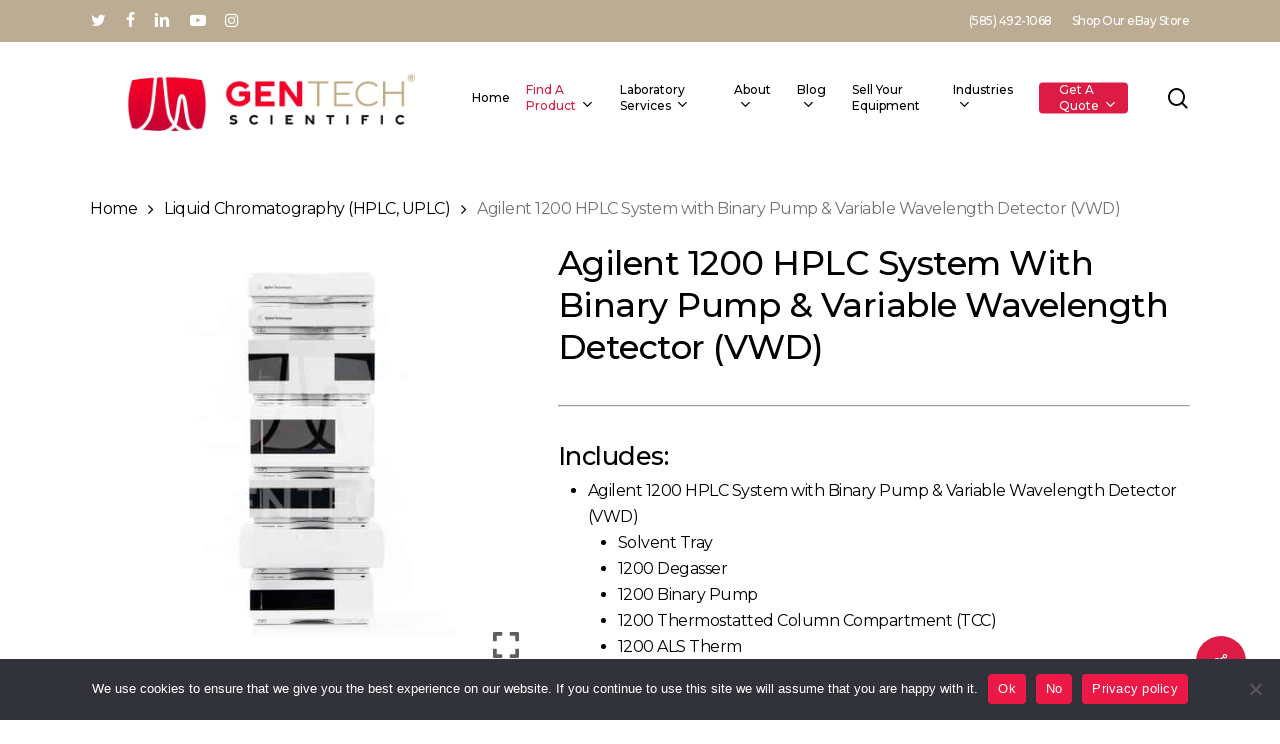

--- FILE ---
content_type: text/html; charset=UTF-8
request_url: https://gentechscientific.com/product/agilent-1200-hplc-binary-pump-vwd/
body_size: 25047
content:
<!doctype html>
<html lang="en-US" class="no-js">
<head>
	<meta charset="UTF-8">
	<meta name="viewport" content="width=device-width, initial-scale=1, maximum-scale=1, user-scalable=0" /><meta name="p:domain_verify" content="f687d2d4ab5fb14240cb3e950c89e11f" />
	<meta name='robots' content='index, follow, max-image-preview:large, max-snippet:-1, max-video-preview:-1' />

	<!-- This site is optimized with the Yoast SEO plugin v26.8 - https://yoast.com/product/yoast-seo-wordpress/ -->
	<title>Agilent 1200 HPLC with binary pump &amp; VWD - GenTech Scientific</title>
	<meta name="description" content="This Agilent 1200 HPLC system is ready for your lab today! Not only is it a configurable system, but it&#039;s a workhorse with abilities.." />
	<link rel="canonical" href="https://gentechscientific.com/product/agilent-1200-hplc-binary-pump-vwd/" />
	<meta property="og:locale" content="en_US" />
	<meta property="og:type" content="article" />
	<meta property="og:title" content="Agilent 1200 HPLC with binary pump &amp; VWD - GenTech Scientific" />
	<meta property="og:description" content="This Agilent 1200 HPLC system is ready for your lab today! Not only is it a configurable system, but it&#039;s a workhorse with abilities.." />
	<meta property="og:url" content="https://gentechscientific.com/product/agilent-1200-hplc-binary-pump-vwd/" />
	<meta property="og:site_name" content="GenTech Scientific" />
	<meta property="article:publisher" content="https://facebook.com/gentechscientific" />
	<meta property="article:modified_time" content="2025-08-29T13:30:33+00:00" />
	<meta property="og:image" content="https://gentechscientific.com/wp-content/uploads/2023/01/1200-bin-dad-tcc-front-view-wm-2-1-scaled.jpg" />
	<meta property="og:image:width" content="2560" />
	<meta property="og:image:height" content="2369" />
	<meta property="og:image:type" content="image/jpeg" />
	<meta name="twitter:card" content="summary_large_image" />
	<meta name="twitter:site" content="@GenTechSci" />
	<meta name="twitter:label1" content="Est. reading time" />
	<meta name="twitter:data1" content="1 minute" />
	<script type="application/ld+json" class="yoast-schema-graph">{"@context":"https://schema.org","@graph":[{"@type":"WebPage","@id":"https://gentechscientific.com/product/agilent-1200-hplc-binary-pump-vwd/","url":"https://gentechscientific.com/product/agilent-1200-hplc-binary-pump-vwd/","name":"Agilent 1200 HPLC with binary pump & VWD - GenTech Scientific","isPartOf":{"@id":"https://gentechscientific.com/#website"},"primaryImageOfPage":{"@id":"https://gentechscientific.com/product/agilent-1200-hplc-binary-pump-vwd/#primaryimage"},"image":{"@id":"https://gentechscientific.com/product/agilent-1200-hplc-binary-pump-vwd/#primaryimage"},"thumbnailUrl":"https://gentechscientific.com/wp-content/uploads/2023/01/1200-bin-dad-tcc-front-view-wm-2-1-scaled.jpg","datePublished":"2023-01-27T14:25:39+00:00","dateModified":"2025-08-29T13:30:33+00:00","description":"This Agilent 1200 HPLC system is ready for your lab today! Not only is it a configurable system, but it's a workhorse with abilities..","breadcrumb":{"@id":"https://gentechscientific.com/product/agilent-1200-hplc-binary-pump-vwd/#breadcrumb"},"inLanguage":"en-US","potentialAction":[{"@type":"ReadAction","target":["https://gentechscientific.com/product/agilent-1200-hplc-binary-pump-vwd/"]}]},{"@type":"ImageObject","inLanguage":"en-US","@id":"https://gentechscientific.com/product/agilent-1200-hplc-binary-pump-vwd/#primaryimage","url":"https://gentechscientific.com/wp-content/uploads/2023/01/1200-bin-dad-tcc-front-view-wm-2-1-scaled.jpg","contentUrl":"https://gentechscientific.com/wp-content/uploads/2023/01/1200-bin-dad-tcc-front-view-wm-2-1-scaled.jpg","width":2560,"height":2369,"caption":"Agilent 1200 HPLC System with Binary Pump & VWD"},{"@type":"BreadcrumbList","@id":"https://gentechscientific.com/product/agilent-1200-hplc-binary-pump-vwd/#breadcrumb","itemListElement":[{"@type":"ListItem","position":1,"name":"Home","item":"https://gentechscientific.com/"},{"@type":"ListItem","position":2,"name":"Shop","item":"https://gentechscientific.com/shop/"},{"@type":"ListItem","position":3,"name":"Agilent 1200 HPLC System with Binary Pump &#038; Variable Wavelength Detector (VWD)"}]},{"@type":"WebSite","@id":"https://gentechscientific.com/#website","url":"https://gentechscientific.com/","name":"GenTech Scientific","description":"Used &amp; Refurbished Analytical Instruments For Sale. Lab Equipment Repair.","potentialAction":[{"@type":"SearchAction","target":{"@type":"EntryPoint","urlTemplate":"https://gentechscientific.com/?s={search_term_string}"},"query-input":{"@type":"PropertyValueSpecification","valueRequired":true,"valueName":"search_term_string"}}],"inLanguage":"en-US"}]}</script>
	<!-- / Yoast SEO plugin. -->


<link rel='dns-prefetch' href='//js.hs-scripts.com' />
<link rel='dns-prefetch' href='//fonts.googleapis.com' />
<style id='wp-img-auto-sizes-contain-inline-css' type='text/css'>
img:is([sizes=auto i],[sizes^="auto," i]){contain-intrinsic-size:3000px 1500px}
/*# sourceURL=wp-img-auto-sizes-contain-inline-css */
</style>
<link rel='stylesheet' id='wooco-blocks-css' href='https://gentechscientific.com/wp-content/plugins/wpc-composite-products/assets/css/blocks.css?ver=7.6.8' type='text/css' media='all' />
<style id='wp-block-library-inline-css' type='text/css'>
:root{--wp-block-synced-color:#7a00df;--wp-block-synced-color--rgb:122,0,223;--wp-bound-block-color:var(--wp-block-synced-color);--wp-editor-canvas-background:#ddd;--wp-admin-theme-color:#007cba;--wp-admin-theme-color--rgb:0,124,186;--wp-admin-theme-color-darker-10:#006ba1;--wp-admin-theme-color-darker-10--rgb:0,107,160.5;--wp-admin-theme-color-darker-20:#005a87;--wp-admin-theme-color-darker-20--rgb:0,90,135;--wp-admin-border-width-focus:2px}@media (min-resolution:192dpi){:root{--wp-admin-border-width-focus:1.5px}}.wp-element-button{cursor:pointer}:root .has-very-light-gray-background-color{background-color:#eee}:root .has-very-dark-gray-background-color{background-color:#313131}:root .has-very-light-gray-color{color:#eee}:root .has-very-dark-gray-color{color:#313131}:root .has-vivid-green-cyan-to-vivid-cyan-blue-gradient-background{background:linear-gradient(135deg,#00d084,#0693e3)}:root .has-purple-crush-gradient-background{background:linear-gradient(135deg,#34e2e4,#4721fb 50%,#ab1dfe)}:root .has-hazy-dawn-gradient-background{background:linear-gradient(135deg,#faaca8,#dad0ec)}:root .has-subdued-olive-gradient-background{background:linear-gradient(135deg,#fafae1,#67a671)}:root .has-atomic-cream-gradient-background{background:linear-gradient(135deg,#fdd79a,#004a59)}:root .has-nightshade-gradient-background{background:linear-gradient(135deg,#330968,#31cdcf)}:root .has-midnight-gradient-background{background:linear-gradient(135deg,#020381,#2874fc)}:root{--wp--preset--font-size--normal:16px;--wp--preset--font-size--huge:42px}.has-regular-font-size{font-size:1em}.has-larger-font-size{font-size:2.625em}.has-normal-font-size{font-size:var(--wp--preset--font-size--normal)}.has-huge-font-size{font-size:var(--wp--preset--font-size--huge)}.has-text-align-center{text-align:center}.has-text-align-left{text-align:left}.has-text-align-right{text-align:right}.has-fit-text{white-space:nowrap!important}#end-resizable-editor-section{display:none}.aligncenter{clear:both}.items-justified-left{justify-content:flex-start}.items-justified-center{justify-content:center}.items-justified-right{justify-content:flex-end}.items-justified-space-between{justify-content:space-between}.screen-reader-text{border:0;clip-path:inset(50%);height:1px;margin:-1px;overflow:hidden;padding:0;position:absolute;width:1px;word-wrap:normal!important}.screen-reader-text:focus{background-color:#ddd;clip-path:none;color:#444;display:block;font-size:1em;height:auto;left:5px;line-height:normal;padding:15px 23px 14px;text-decoration:none;top:5px;width:auto;z-index:100000}html :where(.has-border-color){border-style:solid}html :where([style*=border-top-color]){border-top-style:solid}html :where([style*=border-right-color]){border-right-style:solid}html :where([style*=border-bottom-color]){border-bottom-style:solid}html :where([style*=border-left-color]){border-left-style:solid}html :where([style*=border-width]){border-style:solid}html :where([style*=border-top-width]){border-top-style:solid}html :where([style*=border-right-width]){border-right-style:solid}html :where([style*=border-bottom-width]){border-bottom-style:solid}html :where([style*=border-left-width]){border-left-style:solid}html :where(img[class*=wp-image-]){height:auto;max-width:100%}:where(figure){margin:0 0 1em}html :where(.is-position-sticky){--wp-admin--admin-bar--position-offset:var(--wp-admin--admin-bar--height,0px)}@media screen and (max-width:600px){html :where(.is-position-sticky){--wp-admin--admin-bar--position-offset:0px}}

/*# sourceURL=wp-block-library-inline-css */
</style><link rel='stylesheet' id='wc-blocks-style-css' href='https://gentechscientific.com/wp-content/plugins/woocommerce/assets/client/blocks/wc-blocks.css?ver=wc-10.4.3' type='text/css' media='all' />
<style id='global-styles-inline-css' type='text/css'>
:root{--wp--preset--aspect-ratio--square: 1;--wp--preset--aspect-ratio--4-3: 4/3;--wp--preset--aspect-ratio--3-4: 3/4;--wp--preset--aspect-ratio--3-2: 3/2;--wp--preset--aspect-ratio--2-3: 2/3;--wp--preset--aspect-ratio--16-9: 16/9;--wp--preset--aspect-ratio--9-16: 9/16;--wp--preset--color--black: #000000;--wp--preset--color--cyan-bluish-gray: #abb8c3;--wp--preset--color--white: #ffffff;--wp--preset--color--pale-pink: #f78da7;--wp--preset--color--vivid-red: #cf2e2e;--wp--preset--color--luminous-vivid-orange: #ff6900;--wp--preset--color--luminous-vivid-amber: #fcb900;--wp--preset--color--light-green-cyan: #7bdcb5;--wp--preset--color--vivid-green-cyan: #00d084;--wp--preset--color--pale-cyan-blue: #8ed1fc;--wp--preset--color--vivid-cyan-blue: #0693e3;--wp--preset--color--vivid-purple: #9b51e0;--wp--preset--gradient--vivid-cyan-blue-to-vivid-purple: linear-gradient(135deg,rgb(6,147,227) 0%,rgb(155,81,224) 100%);--wp--preset--gradient--light-green-cyan-to-vivid-green-cyan: linear-gradient(135deg,rgb(122,220,180) 0%,rgb(0,208,130) 100%);--wp--preset--gradient--luminous-vivid-amber-to-luminous-vivid-orange: linear-gradient(135deg,rgb(252,185,0) 0%,rgb(255,105,0) 100%);--wp--preset--gradient--luminous-vivid-orange-to-vivid-red: linear-gradient(135deg,rgb(255,105,0) 0%,rgb(207,46,46) 100%);--wp--preset--gradient--very-light-gray-to-cyan-bluish-gray: linear-gradient(135deg,rgb(238,238,238) 0%,rgb(169,184,195) 100%);--wp--preset--gradient--cool-to-warm-spectrum: linear-gradient(135deg,rgb(74,234,220) 0%,rgb(151,120,209) 20%,rgb(207,42,186) 40%,rgb(238,44,130) 60%,rgb(251,105,98) 80%,rgb(254,248,76) 100%);--wp--preset--gradient--blush-light-purple: linear-gradient(135deg,rgb(255,206,236) 0%,rgb(152,150,240) 100%);--wp--preset--gradient--blush-bordeaux: linear-gradient(135deg,rgb(254,205,165) 0%,rgb(254,45,45) 50%,rgb(107,0,62) 100%);--wp--preset--gradient--luminous-dusk: linear-gradient(135deg,rgb(255,203,112) 0%,rgb(199,81,192) 50%,rgb(65,88,208) 100%);--wp--preset--gradient--pale-ocean: linear-gradient(135deg,rgb(255,245,203) 0%,rgb(182,227,212) 50%,rgb(51,167,181) 100%);--wp--preset--gradient--electric-grass: linear-gradient(135deg,rgb(202,248,128) 0%,rgb(113,206,126) 100%);--wp--preset--gradient--midnight: linear-gradient(135deg,rgb(2,3,129) 0%,rgb(40,116,252) 100%);--wp--preset--font-size--small: 13px;--wp--preset--font-size--medium: 20px;--wp--preset--font-size--large: 36px;--wp--preset--font-size--x-large: 42px;--wp--preset--spacing--20: 0.44rem;--wp--preset--spacing--30: 0.67rem;--wp--preset--spacing--40: 1rem;--wp--preset--spacing--50: 1.5rem;--wp--preset--spacing--60: 2.25rem;--wp--preset--spacing--70: 3.38rem;--wp--preset--spacing--80: 5.06rem;--wp--preset--shadow--natural: 6px 6px 9px rgba(0, 0, 0, 0.2);--wp--preset--shadow--deep: 12px 12px 50px rgba(0, 0, 0, 0.4);--wp--preset--shadow--sharp: 6px 6px 0px rgba(0, 0, 0, 0.2);--wp--preset--shadow--outlined: 6px 6px 0px -3px rgb(255, 255, 255), 6px 6px rgb(0, 0, 0);--wp--preset--shadow--crisp: 6px 6px 0px rgb(0, 0, 0);}:where(.is-layout-flex){gap: 0.5em;}:where(.is-layout-grid){gap: 0.5em;}body .is-layout-flex{display: flex;}.is-layout-flex{flex-wrap: wrap;align-items: center;}.is-layout-flex > :is(*, div){margin: 0;}body .is-layout-grid{display: grid;}.is-layout-grid > :is(*, div){margin: 0;}:where(.wp-block-columns.is-layout-flex){gap: 2em;}:where(.wp-block-columns.is-layout-grid){gap: 2em;}:where(.wp-block-post-template.is-layout-flex){gap: 1.25em;}:where(.wp-block-post-template.is-layout-grid){gap: 1.25em;}.has-black-color{color: var(--wp--preset--color--black) !important;}.has-cyan-bluish-gray-color{color: var(--wp--preset--color--cyan-bluish-gray) !important;}.has-white-color{color: var(--wp--preset--color--white) !important;}.has-pale-pink-color{color: var(--wp--preset--color--pale-pink) !important;}.has-vivid-red-color{color: var(--wp--preset--color--vivid-red) !important;}.has-luminous-vivid-orange-color{color: var(--wp--preset--color--luminous-vivid-orange) !important;}.has-luminous-vivid-amber-color{color: var(--wp--preset--color--luminous-vivid-amber) !important;}.has-light-green-cyan-color{color: var(--wp--preset--color--light-green-cyan) !important;}.has-vivid-green-cyan-color{color: var(--wp--preset--color--vivid-green-cyan) !important;}.has-pale-cyan-blue-color{color: var(--wp--preset--color--pale-cyan-blue) !important;}.has-vivid-cyan-blue-color{color: var(--wp--preset--color--vivid-cyan-blue) !important;}.has-vivid-purple-color{color: var(--wp--preset--color--vivid-purple) !important;}.has-black-background-color{background-color: var(--wp--preset--color--black) !important;}.has-cyan-bluish-gray-background-color{background-color: var(--wp--preset--color--cyan-bluish-gray) !important;}.has-white-background-color{background-color: var(--wp--preset--color--white) !important;}.has-pale-pink-background-color{background-color: var(--wp--preset--color--pale-pink) !important;}.has-vivid-red-background-color{background-color: var(--wp--preset--color--vivid-red) !important;}.has-luminous-vivid-orange-background-color{background-color: var(--wp--preset--color--luminous-vivid-orange) !important;}.has-luminous-vivid-amber-background-color{background-color: var(--wp--preset--color--luminous-vivid-amber) !important;}.has-light-green-cyan-background-color{background-color: var(--wp--preset--color--light-green-cyan) !important;}.has-vivid-green-cyan-background-color{background-color: var(--wp--preset--color--vivid-green-cyan) !important;}.has-pale-cyan-blue-background-color{background-color: var(--wp--preset--color--pale-cyan-blue) !important;}.has-vivid-cyan-blue-background-color{background-color: var(--wp--preset--color--vivid-cyan-blue) !important;}.has-vivid-purple-background-color{background-color: var(--wp--preset--color--vivid-purple) !important;}.has-black-border-color{border-color: var(--wp--preset--color--black) !important;}.has-cyan-bluish-gray-border-color{border-color: var(--wp--preset--color--cyan-bluish-gray) !important;}.has-white-border-color{border-color: var(--wp--preset--color--white) !important;}.has-pale-pink-border-color{border-color: var(--wp--preset--color--pale-pink) !important;}.has-vivid-red-border-color{border-color: var(--wp--preset--color--vivid-red) !important;}.has-luminous-vivid-orange-border-color{border-color: var(--wp--preset--color--luminous-vivid-orange) !important;}.has-luminous-vivid-amber-border-color{border-color: var(--wp--preset--color--luminous-vivid-amber) !important;}.has-light-green-cyan-border-color{border-color: var(--wp--preset--color--light-green-cyan) !important;}.has-vivid-green-cyan-border-color{border-color: var(--wp--preset--color--vivid-green-cyan) !important;}.has-pale-cyan-blue-border-color{border-color: var(--wp--preset--color--pale-cyan-blue) !important;}.has-vivid-cyan-blue-border-color{border-color: var(--wp--preset--color--vivid-cyan-blue) !important;}.has-vivid-purple-border-color{border-color: var(--wp--preset--color--vivid-purple) !important;}.has-vivid-cyan-blue-to-vivid-purple-gradient-background{background: var(--wp--preset--gradient--vivid-cyan-blue-to-vivid-purple) !important;}.has-light-green-cyan-to-vivid-green-cyan-gradient-background{background: var(--wp--preset--gradient--light-green-cyan-to-vivid-green-cyan) !important;}.has-luminous-vivid-amber-to-luminous-vivid-orange-gradient-background{background: var(--wp--preset--gradient--luminous-vivid-amber-to-luminous-vivid-orange) !important;}.has-luminous-vivid-orange-to-vivid-red-gradient-background{background: var(--wp--preset--gradient--luminous-vivid-orange-to-vivid-red) !important;}.has-very-light-gray-to-cyan-bluish-gray-gradient-background{background: var(--wp--preset--gradient--very-light-gray-to-cyan-bluish-gray) !important;}.has-cool-to-warm-spectrum-gradient-background{background: var(--wp--preset--gradient--cool-to-warm-spectrum) !important;}.has-blush-light-purple-gradient-background{background: var(--wp--preset--gradient--blush-light-purple) !important;}.has-blush-bordeaux-gradient-background{background: var(--wp--preset--gradient--blush-bordeaux) !important;}.has-luminous-dusk-gradient-background{background: var(--wp--preset--gradient--luminous-dusk) !important;}.has-pale-ocean-gradient-background{background: var(--wp--preset--gradient--pale-ocean) !important;}.has-electric-grass-gradient-background{background: var(--wp--preset--gradient--electric-grass) !important;}.has-midnight-gradient-background{background: var(--wp--preset--gradient--midnight) !important;}.has-small-font-size{font-size: var(--wp--preset--font-size--small) !important;}.has-medium-font-size{font-size: var(--wp--preset--font-size--medium) !important;}.has-large-font-size{font-size: var(--wp--preset--font-size--large) !important;}.has-x-large-font-size{font-size: var(--wp--preset--font-size--x-large) !important;}
/*# sourceURL=global-styles-inline-css */
</style>

<style id='classic-theme-styles-inline-css' type='text/css'>
/*! This file is auto-generated */
.wp-block-button__link{color:#fff;background-color:#32373c;border-radius:9999px;box-shadow:none;text-decoration:none;padding:calc(.667em + 2px) calc(1.333em + 2px);font-size:1.125em}.wp-block-file__button{background:#32373c;color:#fff;text-decoration:none}
/*# sourceURL=/wp-includes/css/classic-themes.min.css */
</style>
<link rel='stylesheet' id='cookie-notice-front-css' href='https://gentechscientific.com/wp-content/plugins/cookie-notice/css/front.min.css?ver=2.5.11' type='text/css' media='all' />
<link rel='stylesheet' id='salient-social-css' href='https://gentechscientific.com/wp-content/plugins/salient-social/css/style.css?ver=1.2.4' type='text/css' media='all' />
<style id='salient-social-inline-css' type='text/css'>

  .sharing-default-minimal .nectar-love.loved,
  body .nectar-social[data-color-override="override"].fixed > a:before, 
  body .nectar-social[data-color-override="override"].fixed .nectar-social-inner a,
  .sharing-default-minimal .nectar-social[data-color-override="override"] .nectar-social-inner a:hover,
  .nectar-social.vertical[data-color-override="override"] .nectar-social-inner a:hover {
    background-color: #dc1c44;
  }
  .nectar-social.hover .nectar-love.loved,
  .nectar-social.hover > .nectar-love-button a:hover,
  .nectar-social[data-color-override="override"].hover > div a:hover,
  #single-below-header .nectar-social[data-color-override="override"].hover > div a:hover,
  .nectar-social[data-color-override="override"].hover .share-btn:hover,
  .sharing-default-minimal .nectar-social[data-color-override="override"] .nectar-social-inner a {
    border-color: #dc1c44;
  }
  #single-below-header .nectar-social.hover .nectar-love.loved i,
  #single-below-header .nectar-social.hover[data-color-override="override"] a:hover,
  #single-below-header .nectar-social.hover[data-color-override="override"] a:hover i,
  #single-below-header .nectar-social.hover .nectar-love-button a:hover i,
  .nectar-love:hover i,
  .hover .nectar-love:hover .total_loves,
  .nectar-love.loved i,
  .nectar-social.hover .nectar-love.loved .total_loves,
  .nectar-social.hover .share-btn:hover, 
  .nectar-social[data-color-override="override"].hover .nectar-social-inner a:hover,
  .nectar-social[data-color-override="override"].hover > div:hover span,
  .sharing-default-minimal .nectar-social[data-color-override="override"] .nectar-social-inner a:not(:hover) i,
  .sharing-default-minimal .nectar-social[data-color-override="override"] .nectar-social-inner a:not(:hover) {
    color: #dc1c44;
  }
/*# sourceURL=salient-social-inline-css */
</style>
<link rel='stylesheet' id='photoswipe-css' href='https://gentechscientific.com/wp-content/plugins/woocommerce/assets/css/photoswipe/photoswipe.min.css?ver=10.4.3' type='text/css' media='all' />
<link rel='stylesheet' id='photoswipe-default-skin-css' href='https://gentechscientific.com/wp-content/plugins/woocommerce/assets/css/photoswipe/default-skin/default-skin.min.css?ver=10.4.3' type='text/css' media='all' />
<link rel='stylesheet' id='woocommerce-layout-css' href='https://gentechscientific.com/wp-content/plugins/woocommerce/assets/css/woocommerce-layout.css?ver=10.4.3' type='text/css' media='all' />
<link rel='stylesheet' id='woocommerce-smallscreen-css' href='https://gentechscientific.com/wp-content/plugins/woocommerce/assets/css/woocommerce-smallscreen.css?ver=10.4.3' type='text/css' media='only screen and (max-width: 768px)' />
<link rel='stylesheet' id='woocommerce-general-css' href='https://gentechscientific.com/wp-content/plugins/woocommerce/assets/css/woocommerce.css?ver=10.4.3' type='text/css' media='all' />
<style id='woocommerce-inline-inline-css' type='text/css'>
.woocommerce form .form-row .required { visibility: visible; }
/*# sourceURL=woocommerce-inline-inline-css */
</style>
<link rel='stylesheet' id='woocommerce-product-attachment-css' href='https://gentechscientific.com/wp-content/plugins/woo-product-attachment/public/css/woocommerce-product-attachment-public.css?ver=2.1.6' type='text/css' media='all' />
<link rel='stylesheet' id='wooco-frontend-css' href='https://gentechscientific.com/wp-content/plugins/wpc-composite-products/assets/css/frontend.css?ver=7.6.8' type='text/css' media='all' />
<link rel='stylesheet' id='brands-styles-css' href='https://gentechscientific.com/wp-content/plugins/woocommerce/assets/css/brands.css?ver=10.4.3' type='text/css' media='all' />
<link rel='stylesheet' id='font-awesome-css' href='https://gentechscientific.com/wp-content/themes/salient/css/font-awesome-legacy.min.css?ver=4.7.1' type='text/css' media='all' />
<link rel='stylesheet' id='salient-grid-system-css' href='https://gentechscientific.com/wp-content/themes/salient/css/build/grid-system.css?ver=16.1.2' type='text/css' media='all' />
<link rel='stylesheet' id='main-styles-css' href='https://gentechscientific.com/wp-content/themes/salient/css/build/style.css?ver=16.1.2' type='text/css' media='all' />
<link rel='stylesheet' id='nectar-header-secondary-nav-css' href='https://gentechscientific.com/wp-content/themes/salient/css/build/header/header-secondary-nav.css?ver=16.1.2' type='text/css' media='all' />
<link rel='stylesheet' id='nectar-element-recent-posts-css' href='https://gentechscientific.com/wp-content/themes/salient/css/build/elements/element-recent-posts.css?ver=16.1.2' type='text/css' media='all' />
<link rel='stylesheet' id='nectar_default_font_open_sans-css' href='https://fonts.googleapis.com/css?family=Open+Sans%3A300%2C400%2C600%2C700&#038;subset=latin%2Clatin-ext' type='text/css' media='all' />
<link rel='stylesheet' id='responsive-css' href='https://gentechscientific.com/wp-content/themes/salient/css/build/responsive.css?ver=16.1.2' type='text/css' media='all' />
<link rel='stylesheet' id='nectar-product-style-minimal-css' href='https://gentechscientific.com/wp-content/themes/salient/css/build/third-party/woocommerce/product-style-minimal.css?ver=16.1.2' type='text/css' media='all' />
<link rel='stylesheet' id='woocommerce-css' href='https://gentechscientific.com/wp-content/themes/salient/css/build/woocommerce.css?ver=16.1.2' type='text/css' media='all' />
<link rel='stylesheet' id='nectar-woocommerce-single-css' href='https://gentechscientific.com/wp-content/themes/salient/css/build/third-party/woocommerce/product-single.css?ver=16.1.2' type='text/css' media='all' />
<link rel='stylesheet' id='select2-css' href='https://gentechscientific.com/wp-content/plugins/woocommerce/assets/css/select2.css?ver=10.4.3' type='text/css' media='all' />
<link rel='stylesheet' id='skin-material-css' href='https://gentechscientific.com/wp-content/themes/salient/css/build/skin-material.css?ver=16.1.2' type='text/css' media='all' />
<link rel='stylesheet' id='salient-wp-menu-dynamic-css' href='https://gentechscientific.com/wp-content/uploads/salient/menu-dynamic.css?ver=77381' type='text/css' media='all' />
<link rel='stylesheet' id='nectar-widget-posts-css' href='https://gentechscientific.com/wp-content/themes/salient/css/build/elements/widget-nectar-posts.css?ver=16.1.2' type='text/css' media='all' />
<link rel='stylesheet' id='dynamic-css-css' href='https://gentechscientific.com/wp-content/themes/salient/css/salient-dynamic-styles.css?ver=42622' type='text/css' media='all' />
<style id='dynamic-css-inline-css' type='text/css'>
@media only screen and (min-width:1000px){body #ajax-content-wrap.no-scroll{min-height:calc(100vh - 154px);height:calc(100vh - 154px)!important;}}@media only screen and (min-width:1000px){#page-header-wrap.fullscreen-header,#page-header-wrap.fullscreen-header #page-header-bg,html:not(.nectar-box-roll-loaded) .nectar-box-roll > #page-header-bg.fullscreen-header,.nectar_fullscreen_zoom_recent_projects,#nectar_fullscreen_rows:not(.afterLoaded) > div{height:calc(100vh - 153px);}.wpb_row.vc_row-o-full-height.top-level,.wpb_row.vc_row-o-full-height.top-level > .col.span_12{min-height:calc(100vh - 153px);}html:not(.nectar-box-roll-loaded) .nectar-box-roll > #page-header-bg.fullscreen-header{top:154px;}.nectar-slider-wrap[data-fullscreen="true"]:not(.loaded),.nectar-slider-wrap[data-fullscreen="true"]:not(.loaded) .swiper-container{height:calc(100vh - 152px)!important;}.admin-bar .nectar-slider-wrap[data-fullscreen="true"]:not(.loaded),.admin-bar .nectar-slider-wrap[data-fullscreen="true"]:not(.loaded) .swiper-container{height:calc(100vh - 152px - 32px)!important;}}.admin-bar[class*="page-template-template-no-header"] .wpb_row.vc_row-o-full-height.top-level,.admin-bar[class*="page-template-template-no-header"] .wpb_row.vc_row-o-full-height.top-level > .col.span_12{min-height:calc(100vh - 32px);}body[class*="page-template-template-no-header"] .wpb_row.vc_row-o-full-height.top-level,body[class*="page-template-template-no-header"] .wpb_row.vc_row-o-full-height.top-level > .col.span_12{min-height:100vh;}@media only screen and (max-width:999px){.using-mobile-browser #nectar_fullscreen_rows:not(.afterLoaded):not([data-mobile-disable="on"]) > div{height:calc(100vh - 156px);}.using-mobile-browser .wpb_row.vc_row-o-full-height.top-level,.using-mobile-browser .wpb_row.vc_row-o-full-height.top-level > .col.span_12,[data-permanent-transparent="1"].using-mobile-browser .wpb_row.vc_row-o-full-height.top-level,[data-permanent-transparent="1"].using-mobile-browser .wpb_row.vc_row-o-full-height.top-level > .col.span_12{min-height:calc(100vh - 156px);}html:not(.nectar-box-roll-loaded) .nectar-box-roll > #page-header-bg.fullscreen-header,.nectar_fullscreen_zoom_recent_projects,.nectar-slider-wrap[data-fullscreen="true"]:not(.loaded),.nectar-slider-wrap[data-fullscreen="true"]:not(.loaded) .swiper-container,#nectar_fullscreen_rows:not(.afterLoaded):not([data-mobile-disable="on"]) > div{height:calc(100vh - 103px);}.wpb_row.vc_row-o-full-height.top-level,.wpb_row.vc_row-o-full-height.top-level > .col.span_12{min-height:calc(100vh - 103px);}body[data-transparent-header="false"] #ajax-content-wrap.no-scroll{min-height:calc(100vh - 103px);height:calc(100vh - 103px);}}.woocommerce.single-product #single-meta{position:relative!important;top:0!important;margin:0;left:8px;height:auto;}.woocommerce.single-product #single-meta:after{display:block;content:" ";clear:both;height:1px;}.woocommerce ul.products li.product.material,.woocommerce-page ul.products li.product.material{background-color:#ffffff;}.woocommerce ul.products li.product.minimal .product-wrap,.woocommerce ul.products li.product.minimal .background-color-expand,.woocommerce-page ul.products li.product.minimal .product-wrap,.woocommerce-page ul.products li.product.minimal .background-color-expand{background-color:#ffffff;}.screen-reader-text,.nectar-skip-to-content:not(:focus){border:0;clip:rect(1px,1px,1px,1px);clip-path:inset(50%);height:1px;margin:-1px;overflow:hidden;padding:0;position:absolute!important;width:1px;word-wrap:normal!important;}.row .col img:not([srcset]){width:auto;}.row .col img.img-with-animation.nectar-lazy:not([srcset]){width:100%;}
@media only screen and (max-width: 1000px) {
  body .nectar-slider-wrap[data-fullscreen="true"] .swiper-slide .content p {
    font-size: 24px !important;
    font-weight: 600 !important;
}
}

.woocommerce div.product form.cart { 
    display:none;
}

.woocommerce div.product .summary p.price {
    display:none;
}

body[data-fancy-form-rcs="1"].woocommerce.woocommerce .woocommerce-ordering {
    display:none;
}

.products li.product.minimal .price-hover-wrap {
    display: none;
}

.material .widget li a, .material #sidebar .widget li a, .material #footer-outer .widget li a {
    max-width: 200px;
}

body #header-outer[data-lhe="default"] #top nav .sf-menu > .current_page_ancestor > a, body #header-outer[data-lhe="default"] #top nav .sf-menu > .current-menu-ancestor > a {
    color: initial !important;
}
body #header-outer[data-lhe="default"] #top nav .sf-menu > .current-menu-ancestor > a i {
    color: initial !important;
}
/*# sourceURL=dynamic-css-inline-css */
</style>
<link rel='stylesheet' id='salient-child-style-css' href='https://gentechscientific.com/wp-content/themes/salient-child/style.css?ver=16.1.2' type='text/css' media='all' />
<link rel='stylesheet' id='nickx-nfancybox-css-css' href='https://gentechscientific.com/wp-content/plugins/product-video-gallery-slider-for-woocommerce/public/css/fancybox.css?ver=1.5.1.5' type='text/css' media='all' />
<link rel='stylesheet' id='nickx-swiper-css-css' href='https://gentechscientific.com/wp-content/plugins/product-video-gallery-slider-for-woocommerce/public/css/swiper-bundle.min.css?ver=1.5.1.5' type='text/css' media='all' />
<link rel='stylesheet' id='nickx-front-css-css' href='https://gentechscientific.com/wp-content/plugins/product-video-gallery-slider-for-woocommerce/public/css/nickx-front.css?ver=1.5.1.5' type='text/css' media='all' />
<link rel='stylesheet' id='redux-google-fonts-salient_redux-css' href='https://fonts.googleapis.com/css?family=Montserrat%3A500%2C600%2C400%2C400italic%2C700&#038;subset=latin%2Clatin-ext&#038;ver=6.9' type='text/css' media='all' />
<script type="text/javascript" id="cookie-notice-front-js-before">
/* <![CDATA[ */
var cnArgs = {"ajaxUrl":"https:\/\/gentechscientific.com\/wp-admin\/admin-ajax.php","nonce":"1a7ba0a209","hideEffect":"fade","position":"bottom","onScroll":false,"onScrollOffset":100,"onClick":false,"cookieName":"cookie_notice_accepted","cookieTime":2592000,"cookieTimeRejected":2592000,"globalCookie":false,"redirection":false,"cache":true,"revokeCookies":false,"revokeCookiesOpt":"automatic"};

//# sourceURL=cookie-notice-front-js-before
/* ]]> */
</script>
<script type="text/javascript" src="https://gentechscientific.com/wp-content/plugins/cookie-notice/js/front.min.js?ver=2.5.11" id="cookie-notice-front-js"></script>
<script type="text/javascript" src="https://gentechscientific.com/wp-includes/js/jquery/jquery.min.js?ver=3.7.1" id="jquery-core-js"></script>
<script type="text/javascript" src="https://gentechscientific.com/wp-includes/js/jquery/jquery-migrate.min.js?ver=3.4.1" id="jquery-migrate-js"></script>
<script type="text/javascript" src="https://gentechscientific.com/wp-content/plugins/woocommerce/assets/js/zoom/jquery.zoom.min.js?ver=1.7.21-wc.10.4.3" id="wc-zoom-js" defer="defer" data-wp-strategy="defer"></script>
<script type="text/javascript" src="https://gentechscientific.com/wp-content/plugins/woocommerce/assets/js/photoswipe/photoswipe.min.js?ver=4.1.1-wc.10.4.3" id="wc-photoswipe-js" defer="defer" data-wp-strategy="defer"></script>
<script type="text/javascript" src="https://gentechscientific.com/wp-content/plugins/woocommerce/assets/js/photoswipe/photoswipe-ui-default.min.js?ver=4.1.1-wc.10.4.3" id="wc-photoswipe-ui-default-js" defer="defer" data-wp-strategy="defer"></script>
<script type="text/javascript" id="wc-single-product-js-extra">
/* <![CDATA[ */
var wc_single_product_params = {"i18n_required_rating_text":"Please select a rating","i18n_rating_options":["1 of 5 stars","2 of 5 stars","3 of 5 stars","4 of 5 stars","5 of 5 stars"],"i18n_product_gallery_trigger_text":"View full-screen image gallery","review_rating_required":"yes","flexslider":{"rtl":false,"animation":"slide","smoothHeight":true,"directionNav":false,"controlNav":"thumbnails","slideshow":false,"animationSpeed":500,"animationLoop":false,"allowOneSlide":false},"zoom_enabled":"1","zoom_options":[],"photoswipe_enabled":"1","photoswipe_options":{"shareEl":false,"closeOnScroll":false,"history":false,"hideAnimationDuration":0,"showAnimationDuration":0},"flexslider_enabled":""};
//# sourceURL=wc-single-product-js-extra
/* ]]> */
</script>
<script type="text/javascript" src="https://gentechscientific.com/wp-content/plugins/woocommerce/assets/js/frontend/single-product.min.js?ver=10.4.3" id="wc-single-product-js" defer="defer" data-wp-strategy="defer"></script>
<script type="text/javascript" src="https://gentechscientific.com/wp-content/plugins/woocommerce/assets/js/jquery-blockui/jquery.blockUI.min.js?ver=2.7.0-wc.10.4.3" id="wc-jquery-blockui-js" defer="defer" data-wp-strategy="defer"></script>
<script type="text/javascript" src="https://gentechscientific.com/wp-content/plugins/woocommerce/assets/js/js-cookie/js.cookie.min.js?ver=2.1.4-wc.10.4.3" id="wc-js-cookie-js" defer="defer" data-wp-strategy="defer"></script>
<script type="text/javascript" id="woocommerce-js-extra">
/* <![CDATA[ */
var woocommerce_params = {"ajax_url":"/wp-admin/admin-ajax.php","wc_ajax_url":"/?wc-ajax=%%endpoint%%","i18n_password_show":"Show password","i18n_password_hide":"Hide password"};
//# sourceURL=woocommerce-js-extra
/* ]]> */
</script>
<script type="text/javascript" src="https://gentechscientific.com/wp-content/plugins/woocommerce/assets/js/frontend/woocommerce.min.js?ver=10.4.3" id="woocommerce-js" defer="defer" data-wp-strategy="defer"></script>
<script type="text/javascript" src="https://gentechscientific.com/wp-content/plugins/woo-product-attachment/public/js/woocommerce-product-attachment-public.js?ver=2.1.6" id="woocommerce-product-attachment-js"></script>
<script type="text/javascript" src="https://gentechscientific.com/wp-content/plugins/woocommerce/assets/js/select2/select2.full.min.js?ver=4.0.3-wc.10.4.3" id="wc-select2-js" defer="defer" data-wp-strategy="defer"></script>
<script></script>			<!-- DO NOT COPY THIS SNIPPET! Start of Page Analytics Tracking for HubSpot WordPress plugin v11.3.37-->
			<script class="hsq-set-content-id" data-content-id="blog-post">
				var _hsq = _hsq || [];
				_hsq.push(["setContentType", "blog-post"]);
			</script>
			<!-- DO NOT COPY THIS SNIPPET! End of Page Analytics Tracking for HubSpot WordPress plugin -->
			
<!--BEGIN: TRACKING CODE MANAGER (v2.5.0) BY INTELLYWP.COM IN HEAD//-->
<!-- Google tag (gtag.js) -->
<script async src="https://www.googletagmanager.com/gtag/js?id=AW-993738105"></script>
<script>
  window.dataLayer = window.dataLayer || [];
  function gtag(){dataLayer.push(arguments);}
  gtag('js', new Date());

  gtag('config', 'AW-993738105');
</script>
<!--END: https://wordpress.org/plugins/tracking-code-manager IN HEAD//--><!-- Google site verification - Google for WooCommerce -->
<meta name="google-site-verification" content="ihWN4pC7qnoUKAgdn31epO_w84oYhnw2vg4G-qZKj6I" />
<script type="text/javascript"> var root = document.getElementsByTagName( "html" )[0]; root.setAttribute( "class", "js" ); </script>	<noscript><style>.woocommerce-product-gallery{ opacity: 1 !important; }</style></noscript>
	<meta name="generator" content="Powered by WPBakery Page Builder - drag and drop page builder for WordPress."/>
<!-- Google tag (gtag.js) -->
<script async src="https://www.googletagmanager.com/gtag/js?id=G-T35BN4QDSL"></script>
<script>
  window.dataLayer = window.dataLayer || [];
  function gtag(){dataLayer.push(arguments);}
  gtag('js', new Date());

  gtag('config', 'G-T35BN4QDSL');
</script>
<link rel="icon" href="https://gentechscientific.com/wp-content/uploads/2021/06/cropped-Favicon1-32x32.png" sizes="32x32" />
<link rel="icon" href="https://gentechscientific.com/wp-content/uploads/2021/06/cropped-Favicon1-192x192.png" sizes="192x192" />
<link rel="apple-touch-icon" href="https://gentechscientific.com/wp-content/uploads/2021/06/cropped-Favicon1-180x180.png" />
<meta name="msapplication-TileImage" content="https://gentechscientific.com/wp-content/uploads/2021/06/cropped-Favicon1-270x270.png" />
<!-- Google tag (gtag.js) -->
<script async src="https://www.googletagmanager.com/gtag/js?id=G-T35BN4QDSL"></script>
<script>
  window.dataLayer = window.dataLayer || [];
  function gtag(){window.dataLayer.push(arguments);}
  gtag('js', new Date());

  gtag('config', 'G-T35BN4QDSL');
</script>
<!-- END Google Analytics 4 -->

					<style type="text/css" id="wp-custom-css">
			body .meta-comment-count {
    display: none !important;
}		</style>
		<noscript><style> .wpb_animate_when_almost_visible { opacity: 1; }</style></noscript>
		<!-- Global site tag (gtag.js) - Google Ads: AW-993738105 - Google for WooCommerce -->
		<script async src="https://www.googletagmanager.com/gtag/js?id=AW-993738105"></script>
		<script>
			window.dataLayer = window.dataLayer || [];
			function gtag() { dataLayer.push(arguments); }
			gtag( 'consent', 'default', {
				analytics_storage: 'denied',
				ad_storage: 'denied',
				ad_user_data: 'denied',
				ad_personalization: 'denied',
				region: ['AT', 'BE', 'BG', 'HR', 'CY', 'CZ', 'DK', 'EE', 'FI', 'FR', 'DE', 'GR', 'HU', 'IS', 'IE', 'IT', 'LV', 'LI', 'LT', 'LU', 'MT', 'NL', 'NO', 'PL', 'PT', 'RO', 'SK', 'SI', 'ES', 'SE', 'GB', 'CH'],
				wait_for_update: 500,
			} );
			gtag('js', new Date());
			gtag('set', 'developer_id.dOGY3NW', true);
			gtag("config", "AW-993738105", { "groups": "GLA", "send_page_view": false });		</script>

		<link data-pagespeed-no-defer data-nowprocket data-wpacu-skip data-no-optimize data-noptimize rel='stylesheet' id='main-styles-non-critical-css' href='https://gentechscientific.com/wp-content/themes/salient/css/build/style-non-critical.css?ver=16.1.2' type='text/css' media='all' />
<link data-pagespeed-no-defer data-nowprocket data-wpacu-skip data-no-optimize data-noptimize rel='stylesheet' id='nectar-woocommerce-non-critical-css' href='https://gentechscientific.com/wp-content/themes/salient/css/build/third-party/woocommerce/woocommerce-non-critical.css?ver=16.1.2' type='text/css' media='all' />
<link data-pagespeed-no-defer data-nowprocket data-wpacu-skip data-no-optimize data-noptimize rel='stylesheet' id='fancyBox-css' href='https://gentechscientific.com/wp-content/themes/salient/css/build/plugins/jquery.fancybox.css?ver=3.3.1' type='text/css' media='all' />
<link data-pagespeed-no-defer data-nowprocket data-wpacu-skip data-no-optimize data-noptimize rel='stylesheet' id='nectar-ocm-core-css' href='https://gentechscientific.com/wp-content/themes/salient/css/build/off-canvas/core.css?ver=16.1.2' type='text/css' media='all' />
<link data-pagespeed-no-defer data-nowprocket data-wpacu-skip data-no-optimize data-noptimize rel='stylesheet' id='nectar-ocm-simple-css' href='https://gentechscientific.com/wp-content/themes/salient/css/build/off-canvas/simple-dropdown.css?ver=16.1.2' type='text/css' media='all' />
</head><body class="wp-singular product-template-default single single-product postid-10465 wp-theme-salient wp-child-theme-salient-child theme-salient cookies-not-set woocommerce woocommerce-page woocommerce-no-js material wpb-js-composer js-comp-ver-7.1 vc_responsive" data-footer-reveal="false" data-footer-reveal-shadow="none" data-header-format="default" data-body-border="off" data-boxed-style="" data-header-breakpoint="1000" data-dropdown-style="minimal" data-cae="easeOutQuart" data-cad="700" data-megamenu-width="full-width" data-aie="none" data-ls="fancybox" data-apte="standard" data-hhun="0" data-fancy-form-rcs="1" data-form-style="default" data-form-submit="regular" data-is="minimal" data-button-style="slightly_rounded_shadow" data-user-account-button="false" data-flex-cols="true" data-col-gap="default" data-header-inherit-rc="false" data-header-search="true" data-animated-anchors="true" data-ajax-transitions="false" data-full-width-header="false" data-slide-out-widget-area="true" data-slide-out-widget-area-style="simple" data-user-set-ocm="off" data-loading-animation="none" data-bg-header="false" data-responsive="1" data-ext-responsive="true" data-ext-padding="90" data-header-resize="1" data-header-color="custom" data-transparent-header="false" data-cart="false" data-remove-m-parallax="" data-remove-m-video-bgs="" data-m-animate="0" data-force-header-trans-color="light" data-smooth-scrolling="0" data-permanent-transparent="false" >
	
	<script type="text/javascript">
	 (function(window, document) {

		 if(navigator.userAgent.match(/(Android|iPod|iPhone|iPad|BlackBerry|IEMobile|Opera Mini)/)) {
			 document.body.className += " using-mobile-browser mobile ";
		 }
		 if(navigator.userAgent.match(/Mac/) && navigator.maxTouchPoints && navigator.maxTouchPoints > 2) {
			document.body.className += " using-ios-device ";
		}

		 if( !("ontouchstart" in window) ) {

			 var body = document.querySelector("body");
			 var winW = window.innerWidth;
			 var bodyW = body.clientWidth;

			 if (winW > bodyW + 4) {
				 body.setAttribute("style", "--scroll-bar-w: " + (winW - bodyW - 4) + "px");
			 } else {
				 body.setAttribute("style", "--scroll-bar-w: 0px");
			 }
		 }

	 })(window, document);
   </script><script type="text/javascript">
/* <![CDATA[ */
gtag("event", "page_view", {send_to: "GLA"});
/* ]]> */
</script>
<a href="#ajax-content-wrap" class="nectar-skip-to-content">Skip to main content</a><div class="ocm-effect-wrap"><div class="ocm-effect-wrap-inner">	
	<div id="header-space"  data-header-mobile-fixed='1'></div> 
	
		<div id="header-outer" data-has-menu="true" data-has-buttons="yes" data-header-button_style="default" data-using-pr-menu="false" data-mobile-fixed="1" data-ptnm="false" data-lhe="default" data-user-set-bg="#ffffff" data-format="default" data-permanent-transparent="false" data-megamenu-rt="1" data-remove-fixed="0" data-header-resize="1" data-cart="false" data-transparency-option="0" data-box-shadow="small" data-shrink-num="6" data-using-secondary="1" data-using-logo="1" data-logo-height="110" data-m-logo-height="80" data-padding="1" data-full-width="false" data-condense="false" >
			
	<div id="header-secondary-outer" class="default" data-mobile="default" data-remove-fixed="0" data-lhe="default" data-secondary-text="false" data-full-width="false" data-mobile-fixed="1" data-permanent-transparent="false" >
		<div class="container">
			<nav>
				<ul id="social"><li><a target="_blank" rel="noopener" href="https://twitter.com/GenTechSci"><span class="screen-reader-text">twitter</span><i class="fa fa-twitter" aria-hidden="true"></i> </a></li><li><a target="_blank" rel="noopener" href="https://facebook.com/gentechscientific"><span class="screen-reader-text">facebook</span><i class="fa fa-facebook" aria-hidden="true"></i> </a></li><li><a target="_blank" rel="noopener" href="https://www.linkedin.com/company/gentech-scientific"><span class="screen-reader-text">linkedin</span><i class="fa fa-linkedin" aria-hidden="true"></i> </a></li><li><a target="_blank" rel="noopener" href="https://www.youtube.com/GenTechScientific"><span class="screen-reader-text">youtube</span><i class="fa fa-youtube-play" aria-hidden="true"></i> </a></li><li><a target="_blank" rel="noopener" href="https://www.instagram.com/gentechscientific/"><span class="screen-reader-text">instagram</span><i class="fa fa-instagram" aria-hidden="true"></i> </a></li></ul>					<ul class="sf-menu">
						<li id="menu-item-9469" class="menu-item menu-item-type-custom menu-item-object-custom nectar-regular-menu-item menu-item-9469"><a href="tel:%2015854921068"><span class="menu-title-text">(585) 492-1068</span></a></li>
<li id="menu-item-11634" class="menu-item menu-item-type-custom menu-item-object-custom nectar-regular-menu-item menu-item-11634"><a href="https://www.ebay.com/str/gentechscientific/GC-Systems/_i.html?store_cat=41891280012"><span class="menu-title-text">Shop Our eBay Store</span></a></li>
					</ul>
									
			</nav>
		</div>
	</div>
	

<div id="search-outer" class="nectar">
	<div id="search">
		<div class="container">
			 <div id="search-box">
				 <div class="inner-wrap">
					 <div class="col span_12">
						  <form role="search" action="https://gentechscientific.com/" method="GET">
														 <input type="text" name="s" id="s" value="" aria-label="Search" placeholder="Search" />
							 
						<span>Hit enter to search or ESC to close</span>
												</form>
					</div><!--/span_12-->
				</div><!--/inner-wrap-->
			 </div><!--/search-box-->
			 <div id="close"><a href="#"><span class="screen-reader-text">Close Search</span>
				<span class="close-wrap"> <span class="close-line close-line1"></span> <span class="close-line close-line2"></span> </span>				 </a></div>
		 </div><!--/container-->
	</div><!--/search-->
</div><!--/search-outer-->

<header id="top">
	<div class="container">
		<div class="row">
			<div class="col span_3">
								<a id="logo" href="https://gentechscientific.com" data-supplied-ml-starting-dark="false" data-supplied-ml-starting="false" data-supplied-ml="false" >
					<img class="stnd skip-lazy" width="1600" height="500" alt="GenTech Scientific" src="https://gentechscientific.com/wp-content/uploads/2020/12/GentechAnimation_v2b.gif"  />				</a>
							</div><!--/span_3-->

			<div class="col span_9 col_last">
									<div class="nectar-mobile-only mobile-header"><div class="inner"></div></div>
									<a class="mobile-search" href="#searchbox"><span class="nectar-icon icon-salient-search" aria-hidden="true"></span><span class="screen-reader-text">search</span></a>
														<div class="slide-out-widget-area-toggle mobile-icon simple" data-custom-color="false" data-icon-animation="simple-transform">
						<div> <a href="#sidewidgetarea" role="button" aria-label="Navigation Menu" aria-expanded="false" class="closed">
							<span class="screen-reader-text">Menu</span><span aria-hidden="true"> <i class="lines-button x2"> <i class="lines"></i> </i> </span>
						</a></div>
					</div>
				
									<nav>
													<ul class="sf-menu">
								<li id="menu-item-5992" class="menu-item menu-item-type-post_type menu-item-object-page menu-item-home nectar-regular-menu-item menu-item-5992"><a href="https://gentechscientific.com/"><span class="menu-title-text">Home</span></a></li>
<li id="menu-item-5998" class="menu-item menu-item-type-post_type menu-item-object-page menu-item-has-children current_page_parent nectar-regular-menu-item sf-with-ul menu-item-5998"><a href="https://gentechscientific.com/shop/"><span class="menu-title-text">Find a Product</span><span class="sf-sub-indicator"><i class="fa fa-angle-down icon-in-menu" aria-hidden="true"></i></span></a>
<ul class="sub-menu">
	<li id="menu-item-12315" class="menu-item menu-item-type-custom menu-item-object-custom nectar-regular-menu-item menu-item-12315"><a href="/product-category/all-instruments/"><span class="menu-title-text">Shop All Instruments</span></a></li>
	<li id="menu-item-12312" class="menu-item menu-item-type-custom menu-item-object-custom nectar-regular-menu-item menu-item-12312"><a href="/product-category/promotions/"><span class="menu-title-text">Promotions</span></a></li>
	<li id="menu-item-12314" class="menu-item menu-item-type-custom menu-item-object-custom nectar-regular-menu-item menu-item-12314"><a href="/product-category/ready-to-ship/"><span class="menu-title-text">Ready to Ship</span></a></li>
	<li id="menu-item-12960" class="menu-item menu-item-type-post_type menu-item-object-page nectar-regular-menu-item menu-item-12960"><a href="https://gentechscientific.com/services/financing-options/"><span class="menu-title-text">Financing Options</span></a></li>
</ul>
</li>
<li id="menu-item-7638" class="menu-item menu-item-type-post_type menu-item-object-page menu-item-has-children nectar-regular-menu-item sf-with-ul menu-item-7638"><a href="https://gentechscientific.com/services/"><span class="menu-title-text">Laboratory Services</span><span class="sf-sub-indicator"><i class="fa fa-angle-down icon-in-menu" aria-hidden="true"></i></span></a>
<ul class="sub-menu">
	<li id="menu-item-7644" class="menu-item menu-item-type-post_type menu-item-object-page menu-item-has-children nectar-regular-menu-item menu-item-7644"><a href="https://gentechscientific.com/services/service-and-repair/"><span class="menu-title-text">Service &#038; Repair</span><span class="sf-sub-indicator"><i class="fa fa-angle-right icon-in-menu" aria-hidden="true"></i></span></a>
	<ul class="sub-menu">
		<li id="menu-item-7641" class="menu-item menu-item-type-post_type menu-item-object-page nectar-regular-menu-item menu-item-7641"><a href="https://gentechscientific.com/services/depot-repair-program/"><span class="menu-title-text">Depot Repair Program</span></a></li>
		<li id="menu-item-8304" class="menu-item menu-item-type-post_type menu-item-object-page nectar-regular-menu-item menu-item-8304"><a href="https://gentechscientific.com/service-request/"><span class="menu-title-text">Service Request</span></a></li>
		<li id="menu-item-8417" class="menu-item menu-item-type-custom menu-item-object-custom nectar-regular-menu-item menu-item-8417"><a href="/wp-content/uploads/2021/08/service-contract-details.pdf"><span class="menu-title-text">Service Contract Details</span></a></li>
		<li id="menu-item-11919" class="menu-item menu-item-type-post_type menu-item-object-page nectar-regular-menu-item menu-item-11919"><a href="https://gentechscientific.com/services/puerto-rico-satellite-service/"><span class="menu-title-text">Satellite Service Program</span></a></li>
	</ul>
</li>
	<li id="menu-item-7639" class="menu-item menu-item-type-post_type menu-item-object-page nectar-regular-menu-item menu-item-7639"><a href="https://gentechscientific.com/services/financing-options/"><span class="menu-title-text">Financing Options</span></a></li>
	<li id="menu-item-9005" class="menu-item menu-item-type-post_type menu-item-object-page nectar-regular-menu-item menu-item-9005"><a href="https://gentechscientific.com/services/professional-installation/"><span class="menu-title-text">Installation</span></a></li>
	<li id="menu-item-7640" class="menu-item menu-item-type-post_type menu-item-object-page nectar-regular-menu-item menu-item-7640"><a href="https://gentechscientific.com/services/rentals/"><span class="menu-title-text">Rentals</span></a></li>
	<li id="menu-item-7642" class="menu-item menu-item-type-post_type menu-item-object-page nectar-regular-menu-item menu-item-7642"><a href="https://gentechscientific.com/services/training-and-education/"><span class="menu-title-text">Training &#038; Education</span></a></li>
	<li id="menu-item-8502" class="menu-item menu-item-type-post_type menu-item-object-page nectar-regular-menu-item menu-item-8502"><a href="https://gentechscientific.com/services/warranty-information/"><span class="menu-title-text">Warranty Information</span></a></li>
</ul>
</li>
<li id="menu-item-5999" class="menu-item menu-item-type-post_type menu-item-object-page menu-item-has-children nectar-regular-menu-item sf-with-ul menu-item-5999"><a href="https://gentechscientific.com/about/"><span class="menu-title-text">About</span><span class="sf-sub-indicator"><i class="fa fa-angle-down icon-in-menu" aria-hidden="true"></i></span></a>
<ul class="sub-menu">
	<li id="menu-item-7646" class="menu-item menu-item-type-post_type menu-item-object-page nectar-regular-menu-item menu-item-7646"><a href="https://gentechscientific.com/about/contact/"><span class="menu-title-text">Contact</span></a></li>
	<li id="menu-item-7645" class="menu-item menu-item-type-post_type menu-item-object-page nectar-regular-menu-item menu-item-7645"><a href="https://gentechscientific.com/about/careers-at-gentech-scientific/"><span class="menu-title-text">Careers</span></a></li>
	<li id="menu-item-13238" class="menu-item menu-item-type-taxonomy menu-item-object-category nectar-regular-menu-item menu-item-13238"><a href="https://gentechscientific.com/category/press-releases/"><span class="menu-title-text">Press Releases</span></a></li>
	<li id="menu-item-8766" class="menu-item menu-item-type-post_type menu-item-object-page nectar-regular-menu-item menu-item-8766"><a href="https://gentechscientific.com/partners/"><span class="menu-title-text">Partners</span></a></li>
	<li id="menu-item-7643" class="menu-item menu-item-type-post_type menu-item-object-page nectar-regular-menu-item menu-item-7643"><a href="https://gentechscientific.com/about/refurbishment/"><span class="menu-title-text">Refurbishment Process</span></a></li>
	<li id="menu-item-7929" class="menu-item menu-item-type-post_type menu-item-object-page nectar-regular-menu-item menu-item-7929"><a href="https://gentechscientific.com/catalogs/"><span class="menu-title-text">Catalogs</span></a></li>
	<li id="menu-item-8467" class="menu-item menu-item-type-custom menu-item-object-custom nectar-regular-menu-item menu-item-8467"><a href="/customer-testimonials/"><span class="menu-title-text">Testimonials</span></a></li>
	<li id="menu-item-8504" class="menu-item menu-item-type-custom menu-item-object-custom nectar-regular-menu-item menu-item-8504"><a target="_blank" href="https://email-subscribe.gentechscientific.com/signup"><span class="menu-title-text">Email Sign-Up</span></a></li>
</ul>
</li>
<li id="menu-item-6046" class="menu-item menu-item-type-post_type menu-item-object-page menu-item-has-children nectar-regular-menu-item sf-with-ul menu-item-6046"><a href="https://gentechscientific.com/about/news/"><span class="menu-title-text">Blog</span><span class="sf-sub-indicator"><i class="fa fa-angle-down icon-in-menu" aria-hidden="true"></i></span></a>
<ul class="sub-menu">
	<li id="menu-item-13237" class="menu-item menu-item-type-taxonomy menu-item-object-category nectar-regular-menu-item menu-item-13237"><a href="https://gentechscientific.com/category/press-releases/"><span class="menu-title-text">Press Releases</span></a></li>
	<li id="menu-item-8263" class="menu-item menu-item-type-taxonomy menu-item-object-category nectar-regular-menu-item menu-item-8263"><a href="https://gentechscientific.com/category/company-news-events/"><span class="menu-title-text">Company News &amp; Events</span></a></li>
	<li id="menu-item-8262" class="menu-item menu-item-type-taxonomy menu-item-object-category nectar-regular-menu-item menu-item-8262"><a href="https://gentechscientific.com/category/tech-tips/"><span class="menu-title-text">Tech Tips</span></a></li>
</ul>
</li>
<li id="menu-item-7647" class="menu-item menu-item-type-post_type menu-item-object-page nectar-regular-menu-item menu-item-7647"><a href="https://gentechscientific.com/sell-your-equipment/"><span class="menu-title-text">Sell Your Equipment</span></a></li>
<li id="menu-item-11078" class="menu-item menu-item-type-post_type menu-item-object-page menu-item-has-children nectar-regular-menu-item sf-with-ul menu-item-11078"><a href="https://gentechscientific.com/industries/"><span class="menu-title-text">Industries</span><span class="sf-sub-indicator"><i class="fa fa-angle-down icon-in-menu" aria-hidden="true"></i></span></a>
<ul class="sub-menu">
	<li id="menu-item-8733" class="menu-item menu-item-type-post_type menu-item-object-page menu-item-has-children nectar-regular-menu-item menu-item-8733"><a href="https://gentechscientific.com/cannabis/"><span class="menu-title-text">Cannabis</span><span class="sf-sub-indicator"><i class="fa fa-angle-right icon-in-menu" aria-hidden="true"></i></span></a>
	<ul class="sub-menu">
		<li id="menu-item-8736" class="menu-item menu-item-type-post_type menu-item-object-page nectar-regular-menu-item menu-item-8736"><a href="https://gentechscientific.com/cannabis/laboratory-instruments-for-cannabis-testing/"><span class="menu-title-text">Laboratory Instruments</span></a></li>
		<li id="menu-item-8745" class="menu-item menu-item-type-post_type menu-item-object-page nectar-regular-menu-item menu-item-8745"><a href="https://gentechscientific.com/cannabis/training-installation-familiarization/"><span class="menu-title-text">Training, Installation &#038; Familiarization</span></a></li>
		<li id="menu-item-8743" class="menu-item menu-item-type-post_type menu-item-object-page nectar-regular-menu-item menu-item-8743"><a href="https://gentechscientific.com/cannabis/sustainability/"><span class="menu-title-text">Sustainability</span></a></li>
		<li id="menu-item-8742" class="menu-item menu-item-type-post_type menu-item-object-page nectar-regular-menu-item menu-item-8742"><a href="https://gentechscientific.com/cannabis/state-regulations/"><span class="menu-title-text">State Regulations</span></a></li>
		<li id="menu-item-8734" class="menu-item menu-item-type-post_type menu-item-object-page nectar-regular-menu-item menu-item-8734"><a href="https://gentechscientific.com/cannabis/educational-resources/"><span class="menu-title-text">Educational Resources</span></a></li>
		<li id="menu-item-8744" class="menu-item menu-item-type-post_type menu-item-object-page menu-item-has-children nectar-regular-menu-item menu-item-8744"><a href="https://gentechscientific.com/cannabis/testing-analysis/"><span class="menu-title-text">Testing &#038; Analysis</span><span class="sf-sub-indicator"><i class="fa fa-angle-right icon-in-menu" aria-hidden="true"></i></span></a>
		<ul class="sub-menu">
			<li id="menu-item-8735" class="menu-item menu-item-type-post_type menu-item-object-page nectar-regular-menu-item menu-item-8735"><a href="https://gentechscientific.com/cannabis/heavy-metals-testing-in-cannabis/"><span class="menu-title-text">Heavy Metals Testing</span></a></li>
			<li id="menu-item-8738" class="menu-item menu-item-type-post_type menu-item-object-page nectar-regular-menu-item menu-item-8738"><a href="https://gentechscientific.com/cannabis/mycotoxin-screenings/"><span class="menu-title-text">Mycotoxin Screenings</span></a></li>
			<li id="menu-item-8737" class="menu-item menu-item-type-post_type menu-item-object-page nectar-regular-menu-item menu-item-8737"><a href="https://gentechscientific.com/cannabis/molds-mildews/"><span class="menu-title-text">Molds &#038; Mildews</span></a></li>
			<li id="menu-item-8739" class="menu-item menu-item-type-post_type menu-item-object-page nectar-regular-menu-item menu-item-8739"><a href="https://gentechscientific.com/cannabis/pesticide-herbicide-screening/"><span class="menu-title-text">Pesticide &#038; Herbicide Screening</span></a></li>
			<li id="menu-item-8741" class="menu-item menu-item-type-post_type menu-item-object-page nectar-regular-menu-item menu-item-8741"><a href="https://gentechscientific.com/cannabis/residual-solvents/"><span class="menu-title-text">Residual Solvents Analysis</span></a></li>
			<li id="menu-item-8740" class="menu-item menu-item-type-post_type menu-item-object-page nectar-regular-menu-item menu-item-8740"><a href="https://gentechscientific.com/cannabis/profiling-potency-analysis/"><span class="menu-title-text">Profiling &#038; Potency Analysis</span></a></li>
		</ul>
</li>
	</ul>
</li>
	<li id="menu-item-11079" class="menu-item menu-item-type-post_type menu-item-object-page nectar-regular-menu-item menu-item-11079"><a href="https://gentechscientific.com/industries/environmental-analysis/"><span class="menu-title-text">Environmental</span></a></li>
	<li id="menu-item-12061" class="menu-item menu-item-type-post_type menu-item-object-page nectar-regular-menu-item menu-item-12061"><a href="https://gentechscientific.com/industries/food-beverage-testing/"><span class="menu-title-text">Food &#038; Beverage Testing</span></a></li>
	<li id="menu-item-12178" class="menu-item menu-item-type-post_type menu-item-object-page nectar-regular-menu-item menu-item-12178"><a href="https://gentechscientific.com/industries/pharmaceuticals/"><span class="menu-title-text">Pharmaceutical Research &#038; Drug Discovery</span></a></li>
	<li id="menu-item-11080" class="menu-item menu-item-type-post_type menu-item-object-page nectar-regular-menu-item menu-item-11080"><a href="https://gentechscientific.com/industries/psychedelics-testing/"><span class="menu-title-text">Psychedelics Testing</span></a></li>
	<li id="menu-item-11081" class="menu-item menu-item-type-post_type menu-item-object-page nectar-regular-menu-item menu-item-11081"><a href="https://gentechscientific.com/industries/toxicology-forensics/"><span class="menu-title-text">Toxicology &#038; Forensics</span></a></li>
</ul>
</li>
<li id="menu-item-7926" class="menu-item menu-item-type-post_type menu-item-object-page menu-item-has-children button_solid_color sf-with-ul menu-item-7926"><a href="https://gentechscientific.com/quote/"><span class="menu-title-text">Get a Quote</span><span class="sf-sub-indicator"><i class="fa fa-angle-down icon-in-menu" aria-hidden="true"></i></span></a>
<ul class="sub-menu">
	<li id="menu-item-8305" class="menu-item menu-item-type-post_type menu-item-object-page nectar-regular-menu-item menu-item-8305"><a href="https://gentechscientific.com/service-request/"><span class="menu-title-text">Service Request</span></a></li>
</ul>
</li>
							</ul>
													<ul class="buttons sf-menu" data-user-set-ocm="off">

								<li id="search-btn"><div><a href="#searchbox"><span class="icon-salient-search" aria-hidden="true"></span><span class="screen-reader-text">search</span></a></div> </li>
							</ul>
						
					</nav>

					
				</div><!--/span_9-->

				
			</div><!--/row-->
			
<div id="mobile-menu" data-mobile-fixed="1">

	<div class="inner">

		
		<div class="menu-items-wrap" data-has-secondary-text="false">

			<ul>
				<li class="menu-item menu-item-type-post_type menu-item-object-page menu-item-home menu-item-5992"><a href="https://gentechscientific.com/">Home</a></li>
<li class="menu-item menu-item-type-post_type menu-item-object-page menu-item-has-children current_page_parent menu-item-5998"><a href="https://gentechscientific.com/shop/">Find a Product</a>
<ul class="sub-menu">
	<li class="menu-item menu-item-type-custom menu-item-object-custom menu-item-12315"><a href="/product-category/all-instruments/">Shop All Instruments</a></li>
	<li class="menu-item menu-item-type-custom menu-item-object-custom menu-item-12312"><a href="/product-category/promotions/">Promotions</a></li>
	<li class="menu-item menu-item-type-custom menu-item-object-custom menu-item-12314"><a href="/product-category/ready-to-ship/">Ready to Ship</a></li>
	<li class="menu-item menu-item-type-post_type menu-item-object-page menu-item-12960"><a href="https://gentechscientific.com/services/financing-options/">Financing Options</a></li>
</ul>
</li>
<li class="menu-item menu-item-type-post_type menu-item-object-page menu-item-has-children menu-item-7638"><a href="https://gentechscientific.com/services/">Laboratory Services</a>
<ul class="sub-menu">
	<li class="menu-item menu-item-type-post_type menu-item-object-page menu-item-has-children menu-item-7644"><a href="https://gentechscientific.com/services/service-and-repair/">Service &#038; Repair</a>
	<ul class="sub-menu">
		<li class="menu-item menu-item-type-post_type menu-item-object-page menu-item-7641"><a href="https://gentechscientific.com/services/depot-repair-program/">Depot Repair Program</a></li>
		<li class="menu-item menu-item-type-post_type menu-item-object-page menu-item-8304"><a href="https://gentechscientific.com/service-request/">Service Request</a></li>
		<li class="menu-item menu-item-type-custom menu-item-object-custom menu-item-8417"><a href="/wp-content/uploads/2021/08/service-contract-details.pdf">Service Contract Details</a></li>
		<li class="menu-item menu-item-type-post_type menu-item-object-page menu-item-11919"><a href="https://gentechscientific.com/services/puerto-rico-satellite-service/">Satellite Service Program</a></li>
	</ul>
</li>
	<li class="menu-item menu-item-type-post_type menu-item-object-page menu-item-7639"><a href="https://gentechscientific.com/services/financing-options/">Financing Options</a></li>
	<li class="menu-item menu-item-type-post_type menu-item-object-page menu-item-9005"><a href="https://gentechscientific.com/services/professional-installation/">Installation</a></li>
	<li class="menu-item menu-item-type-post_type menu-item-object-page menu-item-7640"><a href="https://gentechscientific.com/services/rentals/">Rentals</a></li>
	<li class="menu-item menu-item-type-post_type menu-item-object-page menu-item-7642"><a href="https://gentechscientific.com/services/training-and-education/">Training &#038; Education</a></li>
	<li class="menu-item menu-item-type-post_type menu-item-object-page menu-item-8502"><a href="https://gentechscientific.com/services/warranty-information/">Warranty Information</a></li>
</ul>
</li>
<li class="menu-item menu-item-type-post_type menu-item-object-page menu-item-has-children menu-item-5999"><a href="https://gentechscientific.com/about/">About</a>
<ul class="sub-menu">
	<li class="menu-item menu-item-type-post_type menu-item-object-page menu-item-7646"><a href="https://gentechscientific.com/about/contact/">Contact</a></li>
	<li class="menu-item menu-item-type-post_type menu-item-object-page menu-item-7645"><a href="https://gentechscientific.com/about/careers-at-gentech-scientific/">Careers</a></li>
	<li class="menu-item menu-item-type-taxonomy menu-item-object-category menu-item-13238"><a href="https://gentechscientific.com/category/press-releases/">Press Releases</a></li>
	<li class="menu-item menu-item-type-post_type menu-item-object-page menu-item-8766"><a href="https://gentechscientific.com/partners/">Partners</a></li>
	<li class="menu-item menu-item-type-post_type menu-item-object-page menu-item-7643"><a href="https://gentechscientific.com/about/refurbishment/">Refurbishment Process</a></li>
	<li class="menu-item menu-item-type-post_type menu-item-object-page menu-item-7929"><a href="https://gentechscientific.com/catalogs/">Catalogs</a></li>
	<li class="menu-item menu-item-type-custom menu-item-object-custom menu-item-8467"><a href="/customer-testimonials/">Testimonials</a></li>
	<li class="menu-item menu-item-type-custom menu-item-object-custom menu-item-8504"><a target="_blank" href="https://email-subscribe.gentechscientific.com/signup">Email Sign-Up</a></li>
</ul>
</li>
<li class="menu-item menu-item-type-post_type menu-item-object-page menu-item-has-children menu-item-6046"><a href="https://gentechscientific.com/about/news/">Blog</a>
<ul class="sub-menu">
	<li class="menu-item menu-item-type-taxonomy menu-item-object-category menu-item-13237"><a href="https://gentechscientific.com/category/press-releases/">Press Releases</a></li>
	<li class="menu-item menu-item-type-taxonomy menu-item-object-category menu-item-8263"><a href="https://gentechscientific.com/category/company-news-events/">Company News &amp; Events</a></li>
	<li class="menu-item menu-item-type-taxonomy menu-item-object-category menu-item-8262"><a href="https://gentechscientific.com/category/tech-tips/">Tech Tips</a></li>
</ul>
</li>
<li class="menu-item menu-item-type-post_type menu-item-object-page menu-item-7647"><a href="https://gentechscientific.com/sell-your-equipment/">Sell Your Equipment</a></li>
<li class="menu-item menu-item-type-post_type menu-item-object-page menu-item-has-children menu-item-11078"><a href="https://gentechscientific.com/industries/">Industries</a>
<ul class="sub-menu">
	<li class="menu-item menu-item-type-post_type menu-item-object-page menu-item-has-children menu-item-8733"><a href="https://gentechscientific.com/cannabis/">Cannabis</a>
	<ul class="sub-menu">
		<li class="menu-item menu-item-type-post_type menu-item-object-page menu-item-8736"><a href="https://gentechscientific.com/cannabis/laboratory-instruments-for-cannabis-testing/">Laboratory Instruments</a></li>
		<li class="menu-item menu-item-type-post_type menu-item-object-page menu-item-8745"><a href="https://gentechscientific.com/cannabis/training-installation-familiarization/">Training, Installation &#038; Familiarization</a></li>
		<li class="menu-item menu-item-type-post_type menu-item-object-page menu-item-8743"><a href="https://gentechscientific.com/cannabis/sustainability/">Sustainability</a></li>
		<li class="menu-item menu-item-type-post_type menu-item-object-page menu-item-8742"><a href="https://gentechscientific.com/cannabis/state-regulations/">State Regulations</a></li>
		<li class="menu-item menu-item-type-post_type menu-item-object-page menu-item-8734"><a href="https://gentechscientific.com/cannabis/educational-resources/">Educational Resources</a></li>
		<li class="menu-item menu-item-type-post_type menu-item-object-page menu-item-has-children menu-item-8744"><a href="https://gentechscientific.com/cannabis/testing-analysis/">Testing &#038; Analysis</a>
		<ul class="sub-menu">
			<li class="menu-item menu-item-type-post_type menu-item-object-page menu-item-8735"><a href="https://gentechscientific.com/cannabis/heavy-metals-testing-in-cannabis/">Heavy Metals Testing</a></li>
			<li class="menu-item menu-item-type-post_type menu-item-object-page menu-item-8738"><a href="https://gentechscientific.com/cannabis/mycotoxin-screenings/">Mycotoxin Screenings</a></li>
			<li class="menu-item menu-item-type-post_type menu-item-object-page menu-item-8737"><a href="https://gentechscientific.com/cannabis/molds-mildews/">Molds &#038; Mildews</a></li>
			<li class="menu-item menu-item-type-post_type menu-item-object-page menu-item-8739"><a href="https://gentechscientific.com/cannabis/pesticide-herbicide-screening/">Pesticide &#038; Herbicide Screening</a></li>
			<li class="menu-item menu-item-type-post_type menu-item-object-page menu-item-8741"><a href="https://gentechscientific.com/cannabis/residual-solvents/">Residual Solvents Analysis</a></li>
			<li class="menu-item menu-item-type-post_type menu-item-object-page menu-item-8740"><a href="https://gentechscientific.com/cannabis/profiling-potency-analysis/">Profiling &#038; Potency Analysis</a></li>
		</ul>
</li>
	</ul>
</li>
	<li class="menu-item menu-item-type-post_type menu-item-object-page menu-item-11079"><a href="https://gentechscientific.com/industries/environmental-analysis/">Environmental</a></li>
	<li class="menu-item menu-item-type-post_type menu-item-object-page menu-item-12061"><a href="https://gentechscientific.com/industries/food-beverage-testing/">Food &#038; Beverage Testing</a></li>
	<li class="menu-item menu-item-type-post_type menu-item-object-page menu-item-12178"><a href="https://gentechscientific.com/industries/pharmaceuticals/">Pharmaceutical Research &#038; Drug Discovery</a></li>
	<li class="menu-item menu-item-type-post_type menu-item-object-page menu-item-11080"><a href="https://gentechscientific.com/industries/psychedelics-testing/">Psychedelics Testing</a></li>
	<li class="menu-item menu-item-type-post_type menu-item-object-page menu-item-11081"><a href="https://gentechscientific.com/industries/toxicology-forensics/">Toxicology &#038; Forensics</a></li>
</ul>
</li>
<li class="menu-item menu-item-type-post_type menu-item-object-page menu-item-has-children menu-item-7926"><a href="https://gentechscientific.com/quote/">Get a Quote</a>
<ul class="sub-menu">
	<li class="menu-item menu-item-type-post_type menu-item-object-page menu-item-8305"><a href="https://gentechscientific.com/service-request/">Service Request</a></li>
</ul>
</li>


			</ul>

			
				<ul class="secondary-header-items">

					<li class="menu-item menu-item-type-custom menu-item-object-custom menu-item-9469"><a href="tel:%2015854921068">(585) 492-1068</a></li>
<li class="menu-item menu-item-type-custom menu-item-object-custom menu-item-11634"><a href="https://www.ebay.com/str/gentechscientific/GC-Systems/_i.html?store_cat=41891280012">Shop Our eBay Store</a></li>

				</ul>

			
		</div><!--/menu-items-wrap-->

		<div class="below-menu-items-wrap">
			<ul class="off-canvas-social-links"><li><a target="_blank" rel="noopener" href="https://twitter.com/GenTechSci"><i class="fa fa-twitter"></i></a></li><li><a target="_blank" rel="noopener" href="https://facebook.com/gentechscientific"><i class="fa fa-facebook"></i></a></li><li><a target="_blank" rel="noopener" href="https://www.pinterest.com/gentechscitech/"><i class="fa fa-pinterest"></i></a></li><li><a target="_blank" rel="noopener" href="https://www.linkedin.com/company/gentech-scientific"><i class="fa fa-linkedin"></i></a></li><li><a target="_blank" rel="noopener" href="https://www.youtube.com/GenTechScientific"><i class="fa fa-youtube-play"></i></a></li><li><a target="_blank" rel="noopener" href="https://www.instagram.com/gentechscientific/"><i class="fa fa-instagram"></i></a></li></ul>		</div><!--/below-menu-items-wrap-->

	</div><!--/inner-->

</div><!--/mobile-menu-->
		</div><!--/container-->
	</header>		
	</div>
		<div id="ajax-content-wrap">

	<div class="container-wrap" data-midnight="dark"><div class="container main-content"><div class="row"><nav class="woocommerce-breadcrumb" itemprop="breadcrumb"><span><a href="https://gentechscientific.com">Home</a></span> <i class="fa fa-angle-right"></i> <span><a href="https://gentechscientific.com/product-category/liquid-chromatography/">Liquid Chromatography (HPLC, UPLC)</a></span> <i class="fa fa-angle-right"></i> <span>Agilent 1200 HPLC System with Binary Pump &#038; Variable Wavelength Detector (VWD)</span></nav>
					
			<div class="woocommerce-notices-wrapper"></div>
	<div itemscope data-project-style="minimal" data-sold-individually="false" data-gallery-variant="default" data-n-lazy="off" data-hide-product-sku="false" data-gallery-style="ios_slider" data-tab-pos="fullwidth" id="product-10465" class="product type-product post-10465 status-publish first instock product_cat-all-instruments product_cat-pharmaceutical product_cat-hplc-systems product_cat-biotechnology product_cat-clinical-research product_cat-food-beverage product_cat-liquid-chromatography product_tag-hplc-vwd product_tag-binary-pump product_tag-hplc-system product_tag-agilent-hplc-system product_tag-vwd-detector has-post-thumbnail shipping-taxable product-type-simple">

	<div class="nectar-prod-wrap"><div class='span_5 col single-product-main-image'><div dir="" class="images nickx_product_images_with_video show_lightbox v-horizontal"><div class="nickx-slider nswiper nickx-slider-for"><div class="nswiper-wrapper"><div class="nswiper-slide zoom woocommerce-product-gallery__image"><img width="600" height="555" src="https://gentechscientific.com/wp-content/uploads/2023/01/1200-bin-dad-tcc-front-view-wm-2-1-600x555.jpg" class="attachment-woocommerce_single size-woocommerce_single wp-post-image" alt="Agilent 1200 HPLC System with Binary Pump &amp; VWD" data-skip-lazy="true" data-zoom-image="https://gentechscientific.com/wp-content/uploads/2023/01/1200-bin-dad-tcc-front-view-wm-2-1-scaled.jpg" decoding="async" fetchpriority="high" srcset="https://gentechscientific.com/wp-content/uploads/2023/01/1200-bin-dad-tcc-front-view-wm-2-1-600x555.jpg 600w, https://gentechscientific.com/wp-content/uploads/2023/01/1200-bin-dad-tcc-front-view-wm-2-1-300x278.jpg 300w, https://gentechscientific.com/wp-content/uploads/2023/01/1200-bin-dad-tcc-front-view-wm-2-1-1024x948.jpg 1024w, https://gentechscientific.com/wp-content/uploads/2023/01/1200-bin-dad-tcc-front-view-wm-2-1-768x711.jpg 768w, https://gentechscientific.com/wp-content/uploads/2023/01/1200-bin-dad-tcc-front-view-wm-2-1-1536x1422.jpg 1536w, https://gentechscientific.com/wp-content/uploads/2023/01/1200-bin-dad-tcc-front-view-wm-2-1-2048x1895.jpg 2048w, https://gentechscientific.com/wp-content/uploads/2023/01/1200-bin-dad-tcc-front-view-wm-2-1-65x60.jpg 65w, https://gentechscientific.com/wp-content/uploads/2023/01/1200-bin-dad-tcc-front-view-wm-2-1-97x90.jpg 97w" sizes="(max-width: 600px) 100vw, 600px" /><span title="1200-bin-dad-tcc-front-view-wm-2" href="https://gentechscientific.com/wp-content/uploads/2023/01/1200-bin-dad-tcc-front-view-wm-2-1-scaled.jpg" class="nickx-popup" data-nfancybox="product-gallery"></span></div><div class="nswiper-slide zoom"><img width="600" height="555" src="https://gentechscientific.com/wp-content/uploads/2023/01/1200-bin-dad-tcc-front-view-wm-2-1-600x555.jpg" class="attachment-woocommerce_single size-woocommerce_single" alt="Agilent 1200 HPLC System with Binary Pump &amp; VWD" data-skip-lazy="true" data-zoom-image="https://gentechscientific.com/wp-content/uploads/2023/01/1200-bin-dad-tcc-front-view-wm-2-1-scaled.jpg" decoding="async" srcset="https://gentechscientific.com/wp-content/uploads/2023/01/1200-bin-dad-tcc-front-view-wm-2-1-600x555.jpg 600w, https://gentechscientific.com/wp-content/uploads/2023/01/1200-bin-dad-tcc-front-view-wm-2-1-300x278.jpg 300w, https://gentechscientific.com/wp-content/uploads/2023/01/1200-bin-dad-tcc-front-view-wm-2-1-1024x948.jpg 1024w, https://gentechscientific.com/wp-content/uploads/2023/01/1200-bin-dad-tcc-front-view-wm-2-1-768x711.jpg 768w, https://gentechscientific.com/wp-content/uploads/2023/01/1200-bin-dad-tcc-front-view-wm-2-1-1536x1422.jpg 1536w, https://gentechscientific.com/wp-content/uploads/2023/01/1200-bin-dad-tcc-front-view-wm-2-1-2048x1895.jpg 2048w, https://gentechscientific.com/wp-content/uploads/2023/01/1200-bin-dad-tcc-front-view-wm-2-1-65x60.jpg 65w, https://gentechscientific.com/wp-content/uploads/2023/01/1200-bin-dad-tcc-front-view-wm-2-1-97x90.jpg 97w" sizes="(max-width: 600px) 100vw, 600px" /><span title="1200-bin-dad-tcc-front-view-wm-2" href="https://gentechscientific.com/wp-content/uploads/2023/01/1200-bin-dad-tcc-front-view-wm-2-1-scaled.jpg" class="nickx-popup" data-nfancybox="product-gallery"></span></div><div class="nswiper-slide zoom"><img width="600" height="510" src="https://gentechscientific.com/wp-content/uploads/2023/01/1200-bin-dad-tcc-front-view-wm-1-600x510.jpg" class="attachment-woocommerce_single size-woocommerce_single" alt="Agilent 1200 HPLC System with Binary Pump &amp; VWD front-view" data-skip-lazy="true" data-zoom-image="https://gentechscientific.com/wp-content/uploads/2023/01/1200-bin-dad-tcc-front-view-wm-1-scaled.jpg" decoding="async" srcset="https://gentechscientific.com/wp-content/uploads/2023/01/1200-bin-dad-tcc-front-view-wm-1-600x510.jpg 600w, https://gentechscientific.com/wp-content/uploads/2023/01/1200-bin-dad-tcc-front-view-wm-1-300x255.jpg 300w, https://gentechscientific.com/wp-content/uploads/2023/01/1200-bin-dad-tcc-front-view-wm-1-1024x870.jpg 1024w, https://gentechscientific.com/wp-content/uploads/2023/01/1200-bin-dad-tcc-front-view-wm-1-768x653.jpg 768w, https://gentechscientific.com/wp-content/uploads/2023/01/1200-bin-dad-tcc-front-view-wm-1-1536x1306.jpg 1536w, https://gentechscientific.com/wp-content/uploads/2023/01/1200-bin-dad-tcc-front-view-wm-1-2048x1741.jpg 2048w, https://gentechscientific.com/wp-content/uploads/2023/01/1200-bin-dad-tcc-front-view-wm-1-71x60.jpg 71w, https://gentechscientific.com/wp-content/uploads/2023/01/1200-bin-dad-tcc-front-view-wm-1-106x90.jpg 106w" sizes="(max-width: 600px) 100vw, 600px" /><span title="1200-bin-dad-tcc-front-view-wm-1" href="https://gentechscientific.com/wp-content/uploads/2023/01/1200-bin-dad-tcc-front-view-wm-1-scaled.jpg" class="nickx-popup" data-nfancybox="product-gallery"></span></div><div class="nswiper-slide zoom"><img width="600" height="630" src="https://gentechscientific.com/wp-content/uploads/2023/01/1200-bin-dad-tcc-front-view-wm-600x630.jpg" class="attachment-woocommerce_single size-woocommerce_single" alt="1200-bin-dad-tcc-front-view-wm" data-skip-lazy="true" data-zoom-image="https://gentechscientific.com/wp-content/uploads/2023/01/1200-bin-dad-tcc-front-view-wm-scaled.jpg" decoding="async" loading="lazy" srcset="https://gentechscientific.com/wp-content/uploads/2023/01/1200-bin-dad-tcc-front-view-wm-600x630.jpg 600w, https://gentechscientific.com/wp-content/uploads/2023/01/1200-bin-dad-tcc-front-view-wm-286x300.jpg 286w, https://gentechscientific.com/wp-content/uploads/2023/01/1200-bin-dad-tcc-front-view-wm-976x1024.jpg 976w, https://gentechscientific.com/wp-content/uploads/2023/01/1200-bin-dad-tcc-front-view-wm-768x806.jpg 768w, https://gentechscientific.com/wp-content/uploads/2023/01/1200-bin-dad-tcc-front-view-wm-1463x1536.jpg 1463w, https://gentechscientific.com/wp-content/uploads/2023/01/1200-bin-dad-tcc-front-view-wm-1951x2048.jpg 1951w, https://gentechscientific.com/wp-content/uploads/2023/01/1200-bin-dad-tcc-front-view-wm-57x60.jpg 57w, https://gentechscientific.com/wp-content/uploads/2023/01/1200-bin-dad-tcc-front-view-wm-86x90.jpg 86w" sizes="auto, (max-width: 600px) 100vw, 600px" /><span title="1200-bin-dad-tcc-front-view-wm" href="https://gentechscientific.com/wp-content/uploads/2023/01/1200-bin-dad-tcc-front-view-wm-scaled.jpg" class="nickx-popup" data-nfancybox="product-gallery"></span></div></div><div class="nswiper-button-next main_arrow"></div><div class="nswiper-button-prev main_arrow"></div></div><div id="nickx-gallery" thumbsSlider class="thumbnail-slider nswiper nickx-slider-nav"><div class="nswiper-wrapper"><div class="nswiper-slide nickx-thumbnail product_thumbnail_item wp-post-image-thumb" title="Agilent 1200 HPLC System with Binary Pump &amp; VWD"><img width="140" height="140" src="https://gentechscientific.com/wp-content/uploads/2023/01/1200-bin-dad-tcc-front-view-wm-2-1-140x140.jpg" class="attachment-nectar_small_square size-nectar_small_square" alt="Agilent 1200 HPLC System with Binary Pump &amp; VWD" data-skip-lazy="true" decoding="async" loading="lazy" srcset="https://gentechscientific.com/wp-content/uploads/2023/01/1200-bin-dad-tcc-front-view-wm-2-1-140x140.jpg 140w, https://gentechscientific.com/wp-content/uploads/2023/01/1200-bin-dad-tcc-front-view-wm-2-1-150x150.jpg 150w, https://gentechscientific.com/wp-content/uploads/2023/01/1200-bin-dad-tcc-front-view-wm-2-1-100x100.jpg 100w, https://gentechscientific.com/wp-content/uploads/2023/01/1200-bin-dad-tcc-front-view-wm-2-1-500x500.jpg 500w, https://gentechscientific.com/wp-content/uploads/2023/01/1200-bin-dad-tcc-front-view-wm-2-1-350x350.jpg 350w, https://gentechscientific.com/wp-content/uploads/2023/01/1200-bin-dad-tcc-front-view-wm-2-1-1000x1000.jpg 1000w, https://gentechscientific.com/wp-content/uploads/2023/01/1200-bin-dad-tcc-front-view-wm-2-1-800x800.jpg 800w, https://gentechscientific.com/wp-content/uploads/2023/01/1200-bin-dad-tcc-front-view-wm-2-1-300x300.jpg 300w" sizes="auto, (max-width: 140px) 100vw, 140px" /></div><div class="nswiper-slide nickx-thumbnail product_thumbnail_item wp-post-image-thumb" title="Agilent 1200 HPLC System with Binary Pump &amp; VWD"><img width="140" height="140" src="https://gentechscientific.com/wp-content/uploads/2023/01/1200-bin-dad-tcc-front-view-wm-2-1-140x140.jpg" class="attachment-nectar_small_square size-nectar_small_square" alt="Agilent 1200 HPLC System with Binary Pump &amp; VWD" data-skip-lazy="true" decoding="async" loading="lazy" srcset="https://gentechscientific.com/wp-content/uploads/2023/01/1200-bin-dad-tcc-front-view-wm-2-1-140x140.jpg 140w, https://gentechscientific.com/wp-content/uploads/2023/01/1200-bin-dad-tcc-front-view-wm-2-1-150x150.jpg 150w, https://gentechscientific.com/wp-content/uploads/2023/01/1200-bin-dad-tcc-front-view-wm-2-1-100x100.jpg 100w, https://gentechscientific.com/wp-content/uploads/2023/01/1200-bin-dad-tcc-front-view-wm-2-1-500x500.jpg 500w, https://gentechscientific.com/wp-content/uploads/2023/01/1200-bin-dad-tcc-front-view-wm-2-1-350x350.jpg 350w, https://gentechscientific.com/wp-content/uploads/2023/01/1200-bin-dad-tcc-front-view-wm-2-1-1000x1000.jpg 1000w, https://gentechscientific.com/wp-content/uploads/2023/01/1200-bin-dad-tcc-front-view-wm-2-1-800x800.jpg 800w, https://gentechscientific.com/wp-content/uploads/2023/01/1200-bin-dad-tcc-front-view-wm-2-1-300x300.jpg 300w" sizes="auto, (max-width: 140px) 100vw, 140px" /></div><div class="nswiper-slide nickx-thumbnail product_thumbnail_item " title="Agilent 1200 HPLC System with Binary Pump &amp; VWD front-view"><img width="140" height="140" src="https://gentechscientific.com/wp-content/uploads/2023/01/1200-bin-dad-tcc-front-view-wm-1-140x140.jpg" class="attachment-nectar_small_square size-nectar_small_square" alt="Agilent 1200 HPLC System with Binary Pump &amp; VWD front-view" data-skip-lazy="true" decoding="async" loading="lazy" srcset="https://gentechscientific.com/wp-content/uploads/2023/01/1200-bin-dad-tcc-front-view-wm-1-140x140.jpg 140w, https://gentechscientific.com/wp-content/uploads/2023/01/1200-bin-dad-tcc-front-view-wm-1-150x150.jpg 150w, https://gentechscientific.com/wp-content/uploads/2023/01/1200-bin-dad-tcc-front-view-wm-1-100x100.jpg 100w, https://gentechscientific.com/wp-content/uploads/2023/01/1200-bin-dad-tcc-front-view-wm-1-500x500.jpg 500w, https://gentechscientific.com/wp-content/uploads/2023/01/1200-bin-dad-tcc-front-view-wm-1-350x350.jpg 350w, https://gentechscientific.com/wp-content/uploads/2023/01/1200-bin-dad-tcc-front-view-wm-1-1000x1000.jpg 1000w, https://gentechscientific.com/wp-content/uploads/2023/01/1200-bin-dad-tcc-front-view-wm-1-800x800.jpg 800w, https://gentechscientific.com/wp-content/uploads/2023/01/1200-bin-dad-tcc-front-view-wm-1-300x300.jpg 300w" sizes="auto, (max-width: 140px) 100vw, 140px" /></div><div class="nswiper-slide nickx-thumbnail product_thumbnail_item " title="1200-bin-dad-tcc-front-view-wm"><img width="140" height="140" src="https://gentechscientific.com/wp-content/uploads/2023/01/1200-bin-dad-tcc-front-view-wm-140x140.jpg" class="attachment-nectar_small_square size-nectar_small_square" alt="1200-bin-dad-tcc-front-view-wm" data-skip-lazy="true" decoding="async" loading="lazy" srcset="https://gentechscientific.com/wp-content/uploads/2023/01/1200-bin-dad-tcc-front-view-wm-140x140.jpg 140w, https://gentechscientific.com/wp-content/uploads/2023/01/1200-bin-dad-tcc-front-view-wm-150x150.jpg 150w, https://gentechscientific.com/wp-content/uploads/2023/01/1200-bin-dad-tcc-front-view-wm-100x100.jpg 100w, https://gentechscientific.com/wp-content/uploads/2023/01/1200-bin-dad-tcc-front-view-wm-500x500.jpg 500w, https://gentechscientific.com/wp-content/uploads/2023/01/1200-bin-dad-tcc-front-view-wm-350x350.jpg 350w, https://gentechscientific.com/wp-content/uploads/2023/01/1200-bin-dad-tcc-front-view-wm-1000x1000.jpg 1000w, https://gentechscientific.com/wp-content/uploads/2023/01/1200-bin-dad-tcc-front-view-wm-800x800.jpg 800w, https://gentechscientific.com/wp-content/uploads/2023/01/1200-bin-dad-tcc-front-view-wm-300x300.jpg 300w" sizes="auto, (max-width: 140px) 100vw, 140px" /></div></div></div></div></div>
	<div class="summary entry-summary force-contained-rows">

		<h1 class="product_title entry-title nectar-inherit-default">Agilent 1200 HPLC System with Binary Pump &#038; Variable Wavelength Detector (VWD)</h1><p class="price nectar-inherit-default"></p>
<br>
<hr>
<br>
<div class="woocommerce-product-details__short-description">
	<h3>Includes:</h3>
<ul>
<li>Agilent 1200 HPLC System with Binary Pump &amp; Variable Wavelength Detector (VWD)
<ul>
<li>Solvent Tray</li>
<li>1200 Degasser</li>
<li>1200 Binary Pump</li>
<li>1200 Thermostatted Column Compartment (TCC)</li>
<li>1200 ALS Therm</li>
<li>1200 Autosampler</li>
<li>1200 Variable Wavelength Detector (VWD)</li>
</ul>
</li>
<li>Data System</li>
<li>In-House Warranty Coverage</li>
</ul>
<h3>Options:</h3>
<ul>
<li>Workbench &#8211;<a href="/product-category/lab-accessories-supplies/benches/"> Browse</a></li>
<li>Installation &amp; Familiarization</li>
<li>Extended Warranty</li>
<li><strong><a href="https://vendor.triocapital.com/?vendorId=001Po00000EDithIAD">Financing Available</a></strong></li>
</ul>
	<button class="quote_drawer">Request a Quote</button>
		<div class="panel_style">
			<br>
			
						<script>
							window.hsFormsOnReady = window.hsFormsOnReady || [];
							window.hsFormsOnReady.push(()=>{
								hbspt.forms.create({
									portalId: 8209400,
									formId: "21a7523a-5349-4e91-aa4d-299957fbff57",
									target: "#hbspt-form-1769151654000-1955697464",
									region: "na1",
									
							})});
						</script>
						<div class="hbspt-form" id="hbspt-form-1769151654000-1955697464"></div>		</div>
		<br>
</div>

<style>
.quote_drawer {
  background-color: #dc1c44;
  color: #fff;
  cursor: pointer;
  font-family: Montserrat;
  font-weight: 700;
  font-size:1.2em;
  padding: 18px;
  text-align: left;
  border: none;
  outline: none;
  transition: 0.4s;
}

/* Add a background color to the button if it is clicked on (add the .active class with JS), and when you move the mouse over it (hover) */
 .active .quote_drawer {
  background-color: #bcac94;
  color:#fff;
}

/* Style the accordion panel. Note: hidden by default */
.panel_style {
  padding: 0 18px;
  background-color: white;
  max-height: 0;
  overflow: hidden;
  transition: max-height 0.2s ease-out;
}
</style>

<script>
var acc = document.getElementsByClassName("quote_drawer");
var i;

for (i = 0; i < acc.length; i++) {
  acc[i].addEventListener("click", function() {
    this.classList.toggle("active");
    var panel_style = this.nextElementSibling;
    if (panel_style.style.maxHeight) {
      panel_style.style.maxHeight = null;
    } else {
      panel_style.style.maxHeight = panel_style.scrollHeight + "px";
    }
  });
}
</script><div class="product_meta">

	
	
		<span class="sku_wrapper">SKU: <span class="sku">10465</span></span>

	
	<span class="posted_in">Categories: <a href="https://gentechscientific.com/product-category/all-instruments/" rel="tag">All Instruments</a>, <a href="https://gentechscientific.com/product-category/industry/pharmaceutical/" rel="tag">Pharmaceutical</a>, <a href="https://gentechscientific.com/product-category/liquid-chromatography/hplc-systems/" rel="tag">HPLC Systems</a>, <a href="https://gentechscientific.com/product-category/industry/biotechnology/" rel="tag">Biotechnology</a>, <a href="https://gentechscientific.com/product-category/industry/clinical-research/" rel="tag">Clinical Research</a>, <a href="https://gentechscientific.com/product-category/industry/food-beverage/" rel="tag">Food &amp; Beverage</a>, <a href="https://gentechscientific.com/product-category/liquid-chromatography/" rel="tag">Liquid Chromatography (HPLC, UPLC)</a></span>
	<span class="tagged_as">Tags: <a href="https://gentechscientific.com/product-tag/hplc-vwd/" rel="tag">hplc vwd</a>, <a href="https://gentechscientific.com/product-tag/binary-pump/" rel="tag">binary pump</a>, <a href="https://gentechscientific.com/product-tag/hplc-system/" rel="tag">hplc system</a>, <a href="https://gentechscientific.com/product-tag/agilent-hplc-system/" rel="tag">agilent hplc system</a>, <a href="https://gentechscientific.com/product-tag/vwd-detector/" rel="tag">vwd detector</a></span>
	 <span class="posted_in">Brand: <a href="https://gentechscientific.com/brand/agilent/" rel="tag">Agilent</a></span>
</div>

	</div><!-- .summary -->

	</div><div class="after-product-summary-clear"></div>
	<div class="woocommerce-tabs wc-tabs-wrapper full-width-tabs" data-tab-style="fullwidth">

		<div class="full-width-content" data-tab-style="fullwidth"> <div class="tab-container container">
		<ul class="tabs wc-tabs" role="tablist">
							<li class="description_tab" id="tab-title-description" role="tab" aria-controls="tab-description">
					<a href="#tab-description">
						Description					</a>
				</li>
							<li class="additional_information_tab" id="tab-title-additional_information" role="tab" aria-controls="tab-additional_information">
					<a href="#tab-additional_information">
						Additional information					</a>
				</li>
							<li class="why-gentech_tab" id="tab-title-why-gentech" role="tab" aria-controls="tab-why-gentech">
					<a href="#tab-why-gentech">
						Why GenTech?					</a>
				</li>
							<li class="financing-available_tab" id="tab-title-financing-available" role="tab" aria-controls="tab-financing-available">
					<a href="#tab-financing-available">
						Financing Available					</a>
				</li>
							<li class="wcpoa_product_tab_tab" id="tab-title-wcpoa_product_tab" role="tab" aria-controls="tab-wcpoa_product_tab">
					<a href="#tab-wcpoa_product_tab">
						Documentation					</a>
				</li>
					</ul>

		</div></div>
					<div class="woocommerce-Tabs-panel woocommerce-Tabs-panel--description panel entry-content wc-tab" id="tab-description" role="tabpanel" aria-labelledby="tab-title-description">
				

<p>The Agilent 1200 HPLC System offers multiple configuration options and is a workhorse ready to meet the demands in any laboratory. This Agilent 1200 HPLC System with Binary Pump &amp; VWD is <strong>fully refurbished!</strong> <a href="/about/contact/">Contact</a> a GenTech sales representative for a quote.</p>
<h3>Agilent 1200 HPLC with VWD Features:</h3>
<ul>
<li>Easy front access to lamp and flow cell for fast replacement</li>
<li>Built-in electronic temperature control (ETC) for improved baseline stability</li>
<li>Built-in holmium oxide filter for fast wavelength accuracy verification</li>
</ul>
<table class="product-spec-table">
<tbody>
<tr>
<td>Detection type</td>
<td>Double-beam photometer</td>
</tr>
<tr>
<td>Light source</td>
<td>Deuterium lamp</td>
</tr>
<tr>
<td>Wavelength range</td>
<td>190–600 nm</td>
</tr>
<tr>
<td>Short term noise</td>
<td>± 0.15 × 10-5 AU at 230 nm</td>
</tr>
<tr>
<td>Drift</td>
<td>1 × 10-4 AU/hr at 230 nm Under specified conditions.</td>
</tr>
<tr>
<td>Linearity</td>
<td>&gt; 2.5 AU (5%) upper limit Under specified conditions.</td>
</tr>
<tr>
<td>Wavelength accuracy</td>
<td>± 1 nm</td>
</tr>
<tr>
<td>Maximum sampling rate</td>
<td>20 Hz</td>
</tr>
</tbody>
</table>
<h5>Resources:</h5>
<ul>
<li><a href="/wp-content/uploads/2023/01/agilent-1200-series-binary-pump_manual.pdf" target="_blank" rel="noopener">Agilent 1200 Series Binary Pump User Manual</a></li>
</ul>
			</div>
					<div class="woocommerce-Tabs-panel woocommerce-Tabs-panel--additional_information panel entry-content wc-tab" id="tab-additional_information" role="tabpanel" aria-labelledby="tab-title-additional_information">
				

<table class="woocommerce-product-attributes shop_attributes" aria-label="Product Details">
			<tr class="woocommerce-product-attributes-item woocommerce-product-attributes-item--attribute_pa_oem">
			<th class="woocommerce-product-attributes-item__label" scope="row">OEM</th>
			<td class="woocommerce-product-attributes-item__value"><p>Agilent Technologies</p>
</td>
		</tr>
			<tr class="woocommerce-product-attributes-item woocommerce-product-attributes-item--attribute_financing">
			<th class="woocommerce-product-attributes-item__label" scope="row">Financing</th>
			<td class="woocommerce-product-attributes-item__value"><p>Financing Options Available</p>
</td>
		</tr>
	</table>
			</div>
					<div class="woocommerce-Tabs-panel woocommerce-Tabs-panel--why-gentech panel entry-content wc-tab" id="tab-why-gentech" role="tabpanel" aria-labelledby="tab-title-why-gentech">
				<p><b>Full-Service Reseller</b></p>
<p><span style="font-weight: 400;">Original Quality at Refurbished Prices! Our refurbished analytical instruments have been expertly restored to meet rigid industry standards. GenTech Scientific&#8217;s 60,000 square foot facility stocks an extensive multimillion-dollar inventory. Our knowledgeable sales and service team are committed to help you get the right instrument into your lab. Our commitment extends beyond the sale with our warranty and continued service options.</span></p>
<p><span style="font-weight: 400;">GenTech Scientific Offers:</span></p>
<ul>
<li><span style="font-weight: 400;"><a href="/services/warranty-information/">Warranty Coverage</a> with 48 Hour Response Time</span></li>
<li><span style="font-weight: 400;">Lifetime Phone Support &amp; Remote Troubleshooting</span></li>
<li><span style="font-weight: 400;">Delivery and Installation with Familiarization Training</span></li>
<li><span style="font-weight: 400;"><a href="/services/training-and-education/">Customized Training</a> to Meet Your Needs</span></li>
<li><span style="font-weight: 400;"><a href="/services/service-and-repair/">Service, Repair</a>, and a Large Inventory of Parts</span></li>
<li><span style="font-weight: 400;"><a href="/services/financing-options/">Financing Options</a>: Purchase, Leasing and <a href="/services/rentals/">Rental</a></span></li>
</ul>
<p><b>How GenTech Refurbishes Used Lab Instruments</b></p>
<p><span style="font-weight: 400;">Every refurbished instrument we sell undergoes a complete electronics inspection and performance evaluation. The instruments undergo in-depth preventative maintenance procedures that include extensive cleaning, detector maintenance, line and pump flushing. Routine maintenance is also addressed and filters, liners, tubing, etc. are all replaced as needed. A full calibration and data verification is performed ensuring our refurbished laboratory instruments are in excellent working condition.</span></p>
<p><span style="font-weight: 400;">Our expert service engineers and chemists can install and custom-configure the system to be compliant with the methods you plan to run.</span></p>
			</div>
					<div class="woocommerce-Tabs-panel woocommerce-Tabs-panel--financing-available panel entry-content wc-tab" id="tab-financing-available" role="tabpanel" aria-labelledby="tab-title-financing-available">
				<h4>Finance Your Laboratory Instruments <span style="color: #ec1846;">with Confidence. </span>Options that fit <span style="color: #ec1846;"><strong>your budget.</strong></span></h4>
<p>GenTech Scientific, powered by Trio Capital, offers tailored financing options for your next equipment lease or instrument purchase. We make financing simple so you can obtain the equipment you need, maximize your lab’s budget, and focus on the science.</p>
<p><strong><a href="https://vendor.triocapital.com/?vendorId=001Po00000EDithIAD" target="_blank" rel="noopener">Finance today!</a></strong></p>
			</div>
					<div class="woocommerce-Tabs-panel woocommerce-Tabs-panel--wcpoa_product_tab panel entry-content wc-tab" id="tab-wcpoa_product_tab" role="tabpanel" aria-labelledby="tab-title-wcpoa_product_tab">
				<p class="attachment-restriction-msg"></p>            <style type="text/css">
            #tab-title-wcpoa_product_tab, [id$="wcpoa_product_tab"], .wcpoa_product_tab_tab {
                display: none !important;
            }
            </style>
                        <style type="text/css" class="custom_css_call_inline">
            .woocommerce-Tabs-panel--wcpoa_product_tab .wcpoa_attachmentbtn, .woocommerce-Tabs-panel--wcpoa_product_tab .wcpoa_attachmentbtn:hover{background-color: #ec1846; color:#ffffff}


.wcpoa_order_attachment .wcpoa_attachmentbtn{ color:#ffffff; border:0; font-size:16px;}
a.wcpoa_attachmentbtn { color: #ffffff; background-color: #bf2554;};            </style>
            			</div>
		
			</div>

<div class="clear"></div>
	<section class="related products">

					<h2>Related products</h2>
				
  <ul class="products columns-4" data-n-lazy="off" data-rm-m-hover="off" data-n-desktop-columns="default" data-n-desktop-small-columns="default" data-n-tablet-columns="default" data-n-phone-columns="default" data-product-style="minimal">



			
					
	<li class="minimal product type-product post-8014 status-publish first instock product_cat-all-instruments product_cat-pharmaceutical product_cat-hplc-systems product_cat-clinical-research product_cat-liquid-chromatography product_tag-hplc-system product_tag-276 product_tag-refurbished-lab-equipment product_tag-used-lab-instruments product_tag-used-lab-equipment product_tag-used-scientific-equipment product_tag-glp-1-analysis has-post-thumbnail shipping-taxable product-type-simple" >


	

				 <div class="background-color-expand"></div>
	   <div class="product-wrap">
			<a href="https://gentechscientific.com/product/agilent-1290-infinity-uhplc-system/" aria-label="Agilent 1290 Infinity UHPLC System"><img width="300" height="300" src="https://gentechscientific.com/wp-content/uploads/2021/07/1290-system-300x300.jpg" class="attachment-woocommerce_thumbnail size-woocommerce_thumbnail" alt="LC-MS in scientific research | Agilent 1290 Infinity UHPLC" decoding="async" loading="lazy" srcset="https://gentechscientific.com/wp-content/uploads/2021/07/1290-system-300x300.jpg 300w, https://gentechscientific.com/wp-content/uploads/2021/07/1290-system-150x150.jpg 150w, https://gentechscientific.com/wp-content/uploads/2021/07/1290-system-768x768.jpg 768w, https://gentechscientific.com/wp-content/uploads/2021/07/1290-system-100x100.jpg 100w, https://gentechscientific.com/wp-content/uploads/2021/07/1290-system-140x140.jpg 140w, https://gentechscientific.com/wp-content/uploads/2021/07/1290-system-500x500.jpg 500w, https://gentechscientific.com/wp-content/uploads/2021/07/1290-system-350x350.jpg 350w, https://gentechscientific.com/wp-content/uploads/2021/07/1290-system.jpg 1000w, https://gentechscientific.com/wp-content/uploads/2021/07/1290-system-800x800.jpg 800w, https://gentechscientific.com/wp-content/uploads/2021/07/1290-system-600x600.jpg 600w" sizes="auto, (max-width: 300px) 100vw, 300px" /><img width="300" height="300" src="https://gentechscientific.com/wp-content/uploads/2021/07/1290-system-1-300x300.jpg" class="hover-gallery-image" alt="Agilent 1290 UHPLC System Right Angle" decoding="async" loading="lazy" srcset="https://gentechscientific.com/wp-content/uploads/2021/07/1290-system-1-300x300.jpg 300w, https://gentechscientific.com/wp-content/uploads/2021/07/1290-system-1-150x150.jpg 150w, https://gentechscientific.com/wp-content/uploads/2021/07/1290-system-1-768x768.jpg 768w, https://gentechscientific.com/wp-content/uploads/2021/07/1290-system-1-100x100.jpg 100w, https://gentechscientific.com/wp-content/uploads/2021/07/1290-system-1-140x140.jpg 140w, https://gentechscientific.com/wp-content/uploads/2021/07/1290-system-1-500x500.jpg 500w, https://gentechscientific.com/wp-content/uploads/2021/07/1290-system-1-350x350.jpg 350w, https://gentechscientific.com/wp-content/uploads/2021/07/1290-system-1.jpg 1000w, https://gentechscientific.com/wp-content/uploads/2021/07/1290-system-1-800x800.jpg 800w, https://gentechscientific.com/wp-content/uploads/2021/07/1290-system-1-600x600.jpg 600w" sizes="auto, (max-width: 300px) 100vw, 300px" /></a><div class="product-meta"><a href="https://gentechscientific.com/product/agilent-1290-infinity-uhplc-system/"><h2 class="woocommerce-loop-product__title">Agilent 1290 Infinity UHPLC System</h2></a><div class="price-hover-wrap">
<div class="product-add-to-cart" data-nectar-quickview="false"><a href="https://gentechscientific.com/product/agilent-1290-infinity-uhplc-system/" data-quantity="1" class="button product_type_simple" data-product_id="8014" data-product_sku="8014" aria-label="Read more about &ldquo;Agilent 1290 Infinity UHPLC System&rdquo;" rel="nofollow" data-success_message=""><i class="normal icon-salient-cart"></i><span>Read more</span></a></div>
				</div>
			</div></div>		
	  

		
	

	
</li>
			
					
	<li class="minimal product type-product post-9172 status-publish instock product_cat-all-instruments product_cat-pharmaceutical product_cat-hplc-systems product_cat-clinical-research product_cat-food-beverage product_tag-agilent-1200 product_tag-hplc product_tag-pal product_tag-hplc-system product_tag-refurbished-lab-equipment product_tag-used-lab-instruments product_tag-used-lab-equipment product_tag-used-scientific-equipment has-post-thumbnail shipping-taxable product-type-simple" >


	

				 <div class="background-color-expand"></div>
	   <div class="product-wrap">
			<a href="https://gentechscientific.com/product/agilent-1200-lc-system-with-pal-autosampler-pump-detector/" aria-label="Agilent 1200 HPLC System with PAL Autosampler, Pump & Detector"><img width="300" height="300" src="https://gentechscientific.com/wp-content/uploads/2022/01/1200-vwd-bin-pal-wm-300x300.jpg" class="attachment-woocommerce_thumbnail size-woocommerce_thumbnail" alt="1200 PAL Sampler with 1200 LC System Front" decoding="async" loading="lazy" srcset="https://gentechscientific.com/wp-content/uploads/2022/01/1200-vwd-bin-pal-wm-300x300.jpg 300w, https://gentechscientific.com/wp-content/uploads/2022/01/1200-vwd-bin-pal-wm-150x150.jpg 150w, https://gentechscientific.com/wp-content/uploads/2022/01/1200-vwd-bin-pal-wm-768x768.jpg 768w, https://gentechscientific.com/wp-content/uploads/2022/01/1200-vwd-bin-pal-wm-100x100.jpg 100w, https://gentechscientific.com/wp-content/uploads/2022/01/1200-vwd-bin-pal-wm-140x140.jpg 140w, https://gentechscientific.com/wp-content/uploads/2022/01/1200-vwd-bin-pal-wm-500x500.jpg 500w, https://gentechscientific.com/wp-content/uploads/2022/01/1200-vwd-bin-pal-wm-350x350.jpg 350w, https://gentechscientific.com/wp-content/uploads/2022/01/1200-vwd-bin-pal-wm.jpg 800w, https://gentechscientific.com/wp-content/uploads/2022/01/1200-vwd-bin-pal-wm-600x600.jpg 600w" sizes="auto, (max-width: 300px) 100vw, 300px" /><img width="300" height="300" src="https://gentechscientific.com/wp-content/uploads/2022/01/1200-vwd-bin-pal-wm1-300x300.jpg" class="hover-gallery-image" alt="1200 PAL Sampler with 1200 LC System Right Angle" decoding="async" loading="lazy" srcset="https://gentechscientific.com/wp-content/uploads/2022/01/1200-vwd-bin-pal-wm1-300x300.jpg 300w, https://gentechscientific.com/wp-content/uploads/2022/01/1200-vwd-bin-pal-wm1-150x150.jpg 150w, https://gentechscientific.com/wp-content/uploads/2022/01/1200-vwd-bin-pal-wm1-768x768.jpg 768w, https://gentechscientific.com/wp-content/uploads/2022/01/1200-vwd-bin-pal-wm1-100x100.jpg 100w, https://gentechscientific.com/wp-content/uploads/2022/01/1200-vwd-bin-pal-wm1-140x140.jpg 140w, https://gentechscientific.com/wp-content/uploads/2022/01/1200-vwd-bin-pal-wm1-500x500.jpg 500w, https://gentechscientific.com/wp-content/uploads/2022/01/1200-vwd-bin-pal-wm1-350x350.jpg 350w, https://gentechscientific.com/wp-content/uploads/2022/01/1200-vwd-bin-pal-wm1.jpg 800w, https://gentechscientific.com/wp-content/uploads/2022/01/1200-vwd-bin-pal-wm1-600x600.jpg 600w" sizes="auto, (max-width: 300px) 100vw, 300px" /></a><div class="product-meta"><a href="https://gentechscientific.com/product/agilent-1200-lc-system-with-pal-autosampler-pump-detector/"><h2 class="woocommerce-loop-product__title">Agilent 1200 HPLC System with PAL Autosampler, Pump &#038; Detector</h2></a><div class="price-hover-wrap">
<div class="product-add-to-cart" data-nectar-quickview="false"><a href="https://gentechscientific.com/product/agilent-1200-lc-system-with-pal-autosampler-pump-detector/" data-quantity="1" class="button product_type_simple" data-product_id="9172" data-product_sku="9172" aria-label="Read more about &ldquo;Agilent 1200 HPLC System with PAL Autosampler, Pump &amp; Detector&rdquo;" rel="nofollow" data-success_message=""><i class="normal icon-salient-cart"></i><span>Read more</span></a></div>
				</div>
			</div></div>		
	  

		
	

	
</li>
			
					
	<li class="minimal product type-product post-8409 status-publish instock product_cat-all-instruments product_cat-hplc-systems product_tag-refurbished product_tag-shimadzu product_tag-hplc-system product_tag-uhplc product_tag-refurbished-lab-equipment product_tag-used-lab-instruments product_tag-used-lab-equipment product_tag-used-scientific-equipment has-post-thumbnail shipping-taxable product-type-simple" >


	

				 <div class="background-color-expand"></div>
	   <div class="product-wrap">
			<a href="https://gentechscientific.com/product/shimadzu-nexera-high-pressure-gradient-ms-front-end/" aria-label="Shimadzu Nexera High Pressure Gradient Front End"><img width="300" height="300" src="https://gentechscientific.com/wp-content/uploads/2021/08/shimadzu-frontend-1-300x300.jpg" class="attachment-woocommerce_thumbnail size-woocommerce_thumbnail" alt="Shimadzu UHPLC Front View" decoding="async" loading="lazy" srcset="https://gentechscientific.com/wp-content/uploads/2021/08/shimadzu-frontend-1-300x300.jpg 300w, https://gentechscientific.com/wp-content/uploads/2021/08/shimadzu-frontend-1-150x150.jpg 150w, https://gentechscientific.com/wp-content/uploads/2021/08/shimadzu-frontend-1-768x768.jpg 768w, https://gentechscientific.com/wp-content/uploads/2021/08/shimadzu-frontend-1-100x100.jpg 100w, https://gentechscientific.com/wp-content/uploads/2021/08/shimadzu-frontend-1-140x140.jpg 140w, https://gentechscientific.com/wp-content/uploads/2021/08/shimadzu-frontend-1-500x500.jpg 500w, https://gentechscientific.com/wp-content/uploads/2021/08/shimadzu-frontend-1-350x350.jpg 350w, https://gentechscientific.com/wp-content/uploads/2021/08/shimadzu-frontend-1.jpg 1000w, https://gentechscientific.com/wp-content/uploads/2021/08/shimadzu-frontend-1-800x800.jpg 800w, https://gentechscientific.com/wp-content/uploads/2021/08/shimadzu-frontend-1-600x600.jpg 600w" sizes="auto, (max-width: 300px) 100vw, 300px" /><img width="300" height="300" src="https://gentechscientific.com/wp-content/uploads/2021/08/shimadzu-frontend-2-300x300.jpg" class="hover-gallery-image" alt="Shimadzu UHPLC Right Angle" decoding="async" loading="lazy" srcset="https://gentechscientific.com/wp-content/uploads/2021/08/shimadzu-frontend-2-300x300.jpg 300w, https://gentechscientific.com/wp-content/uploads/2021/08/shimadzu-frontend-2-150x150.jpg 150w, https://gentechscientific.com/wp-content/uploads/2021/08/shimadzu-frontend-2-768x768.jpg 768w, https://gentechscientific.com/wp-content/uploads/2021/08/shimadzu-frontend-2-100x100.jpg 100w, https://gentechscientific.com/wp-content/uploads/2021/08/shimadzu-frontend-2-140x140.jpg 140w, https://gentechscientific.com/wp-content/uploads/2021/08/shimadzu-frontend-2-500x500.jpg 500w, https://gentechscientific.com/wp-content/uploads/2021/08/shimadzu-frontend-2-350x350.jpg 350w, https://gentechscientific.com/wp-content/uploads/2021/08/shimadzu-frontend-2.jpg 1000w, https://gentechscientific.com/wp-content/uploads/2021/08/shimadzu-frontend-2-800x800.jpg 800w, https://gentechscientific.com/wp-content/uploads/2021/08/shimadzu-frontend-2-600x600.jpg 600w" sizes="auto, (max-width: 300px) 100vw, 300px" /></a><div class="product-meta"><a href="https://gentechscientific.com/product/shimadzu-nexera-high-pressure-gradient-ms-front-end/"><h2 class="woocommerce-loop-product__title">Shimadzu Nexera High Pressure Gradient Front End</h2></a><div class="price-hover-wrap">
<div class="product-add-to-cart" data-nectar-quickview="false"><a href="https://gentechscientific.com/product/shimadzu-nexera-high-pressure-gradient-ms-front-end/" data-quantity="1" class="button product_type_simple" data-product_id="8409" data-product_sku="8409" aria-label="Read more about &ldquo;Shimadzu Nexera High Pressure Gradient Front End&rdquo;" rel="nofollow" data-success_message=""><i class="normal icon-salient-cart"></i><span>Read more</span></a></div>
				</div>
			</div></div>		
	  

		
	

	
</li>
			
					
	<li class="minimal product type-product post-7160 status-publish last instock product_cat-all-instruments product_cat-pharmaceutical product_cat-hplc-systems product_cat-clinical-research product_cat-liquid-chromatography product_tag-hplc-dad product_tag-hplc-system product_tag-refurbished-lab-equipment product_tag-used-lab-instruments product_tag-used-lab-equipment product_tag-waters-hplc product_tag-hplc-pda product_tag-used-scientific-equipment product_tag-pda-detector product_tag-dad-detector product_tag-photodiode-array-detector has-post-thumbnail shipping-taxable purchasable product-type-simple" >


	

				 <div class="background-color-expand"></div>
	   <div class="product-wrap">
			<a href="https://gentechscientific.com/product/upc2-convergence-system-pda/" aria-label="Waters Acquity UPC2 Convergence Chromatography System with PDA"><img width="300" height="300" src="https://gentechscientific.com/wp-content/uploads/2021/05/waters-upc2-convergencewm-300x300.jpg" class="attachment-woocommerce_thumbnail size-woocommerce_thumbnail" alt="Waters UPC2 System Front" decoding="async" loading="lazy" srcset="https://gentechscientific.com/wp-content/uploads/2021/05/waters-upc2-convergencewm-300x300.jpg 300w, https://gentechscientific.com/wp-content/uploads/2021/05/waters-upc2-convergencewm-1024x1024.jpg 1024w, https://gentechscientific.com/wp-content/uploads/2021/05/waters-upc2-convergencewm-150x150.jpg 150w, https://gentechscientific.com/wp-content/uploads/2021/05/waters-upc2-convergencewm-768x768.jpg 768w, https://gentechscientific.com/wp-content/uploads/2021/05/waters-upc2-convergencewm-100x100.jpg 100w, https://gentechscientific.com/wp-content/uploads/2021/05/waters-upc2-convergencewm-140x140.jpg 140w, https://gentechscientific.com/wp-content/uploads/2021/05/waters-upc2-convergencewm-500x500.jpg 500w, https://gentechscientific.com/wp-content/uploads/2021/05/waters-upc2-convergencewm-350x350.jpg 350w, https://gentechscientific.com/wp-content/uploads/2021/05/waters-upc2-convergencewm-1000x1000.jpg 1000w, https://gentechscientific.com/wp-content/uploads/2021/05/waters-upc2-convergencewm-800x800.jpg 800w, https://gentechscientific.com/wp-content/uploads/2021/05/waters-upc2-convergencewm-600x600.jpg 600w, https://gentechscientific.com/wp-content/uploads/2021/05/waters-upc2-convergencewm.jpg 1080w" sizes="auto, (max-width: 300px) 100vw, 300px" /><img width="300" height="300" src="https://gentechscientific.com/wp-content/uploads/2021/05/waters-upc2-convergence-wm-300x300.jpg" class="hover-gallery-image" alt="Waters UPC2 System Right Angle" decoding="async" loading="lazy" srcset="https://gentechscientific.com/wp-content/uploads/2021/05/waters-upc2-convergence-wm-300x300.jpg 300w, https://gentechscientific.com/wp-content/uploads/2021/05/waters-upc2-convergence-wm-1024x1024.jpg 1024w, https://gentechscientific.com/wp-content/uploads/2021/05/waters-upc2-convergence-wm-150x150.jpg 150w, https://gentechscientific.com/wp-content/uploads/2021/05/waters-upc2-convergence-wm-768x768.jpg 768w, https://gentechscientific.com/wp-content/uploads/2021/05/waters-upc2-convergence-wm-100x100.jpg 100w, https://gentechscientific.com/wp-content/uploads/2021/05/waters-upc2-convergence-wm-140x140.jpg 140w, https://gentechscientific.com/wp-content/uploads/2021/05/waters-upc2-convergence-wm-500x500.jpg 500w, https://gentechscientific.com/wp-content/uploads/2021/05/waters-upc2-convergence-wm-350x350.jpg 350w, https://gentechscientific.com/wp-content/uploads/2021/05/waters-upc2-convergence-wm-1000x1000.jpg 1000w, https://gentechscientific.com/wp-content/uploads/2021/05/waters-upc2-convergence-wm-800x800.jpg 800w, https://gentechscientific.com/wp-content/uploads/2021/05/waters-upc2-convergence-wm-600x600.jpg 600w, https://gentechscientific.com/wp-content/uploads/2021/05/waters-upc2-convergence-wm.jpg 1080w" sizes="auto, (max-width: 300px) 100vw, 300px" /></a><div class="product-meta"><a href="https://gentechscientific.com/product/upc2-convergence-system-pda/"><h2 class="woocommerce-loop-product__title">Waters Acquity UPC2 Convergence Chromatography System with PDA</h2></a><div class="price-hover-wrap">
	<span class="price"><span class="woocommerce-Price-amount amount"><bdi><span class="woocommerce-Price-currencySymbol">&#36;</span>0.00</bdi></span></span>
<div class="product-add-to-cart" data-nectar-quickview="false"><a href="/product/agilent-1200-hplc-binary-pump-vwd/?add-to-cart=7160" data-quantity="1" class="button product_type_simple add_to_cart_button ajax_add_to_cart" data-product_id="7160" data-product_sku="7160" aria-label="Add to cart: &ldquo;Waters Acquity UPC2 Convergence Chromatography System with PDA&rdquo;" rel="nofollow" data-success_message="&ldquo;Waters Acquity UPC2 Convergence Chromatography System with PDA&rdquo; has been added to your cart"><i class="normal icon-salient-cart"></i><span>Add to cart</span></a></div>
				</div>
			</div></div>		
	  

		
	

	
</li>
			
		</ul>

	</section>
	
</div><!-- #product-10465 -->

<script type="text/javascript">
/* <![CDATA[ */
gtag("event", "view_item", {
			send_to: "GLA",
			ecomm_pagetype: "product",
			value: 0.000000,
			items:[{
				id: "gla_10465",
				price: 0.000000,
				google_business_vertical: "retail",
				name: "Agilent 1200 HPLC System with Binary Pump &amp; Variable Wavelength Detector (VWD)",
				category: "All Instruments &amp; Pharmaceutical &amp; HPLC Systems &amp; Biotechnology &amp; Clinical Research &amp; Food &amp; Beverage &amp; Liquid Chromatography (HPLC, UPLC)",
			}]});
/* ]]> */
</script>

		
	</div></div></div><div class="nectar-social fixed" data-position="" data-rm-love="0" data-color-override="override"><a href="#"><i class="icon-default-style steadysets-icon-share"></i></a><div class="nectar-social-inner"><a class='facebook-share nectar-sharing' href='#' title='Share this'> <i class='fa fa-facebook'></i> <span class='social-text'>Share</span> </a><a class='twitter-share nectar-sharing' href='#' title='Tweet this'> <i class='fa fa-twitter'></i> <span class='social-text'>Tweet</span> </a><a class='linkedin-share nectar-sharing' href='#' title='Share this'> <i class='fa fa-linkedin'></i> <span class='social-text'>Share</span> </a><a class='pinterest-share nectar-sharing' href='#' title='Pin this'> <i class='fa fa-pinterest'></i> <span class='social-text'>Pin</span> </a></div></div>
	

<div id="footer-outer" data-midnight="light" data-cols="5" data-custom-color="true" data-disable-copyright="false" data-matching-section-color="false" data-copyright-line="false" data-using-bg-img="false" data-bg-img-overlay="0.9" data-full-width="false" data-using-widget-area="true" data-link-hover="default">
	
		
	<div id="footer-widgets" data-has-widgets="true" data-cols="5">
		
		<div class="container">
			
						
			<div class="row">
				
								
				<div class="col span_3">
					<div id="text-3" class="widget widget_text">			<div class="textwidget"><p><strong>Supporting Laboratories Since 1996</strong></p>
<p><span style="font-weight: 400;">For more than 30 years, GenTech Scientific has built a reputation as a trusted partner in equipping research labs with warrantied analytical instrumentation, servicing that equipment, buying and refurbishing instruments, and providing scientists, universities, and corporations with technology and customer service they need to move their research further. </span></p>
</div>
		</div>					</div>
					
											
						<div class="col span_3">
																<div class="widget">			
									</div>
																
							</div>
							
												
						
													<div class="col span_3">
								<div id="nav_menu-4" class="widget widget_nav_menu"><div class="menu-footer-container"><ul id="menu-footer" class="menu"><li id="menu-item-8363" class="menu-item menu-item-type-post_type menu-item-object-page menu-item-8363"><a href="https://gentechscientific.com/about/careers-at-gentech-scientific/">Careers</a></li>
<li id="menu-item-8364" class="menu-item menu-item-type-post_type menu-item-object-page menu-item-8364"><a href="https://gentechscientific.com/about/contact/">Contact</a></li>
<li id="menu-item-8365" class="menu-item menu-item-type-post_type menu-item-object-page menu-item-8365"><a href="https://gentechscientific.com/services/warranty-information/">Warranty Information</a></li>
<li id="menu-item-8473" class="menu-item menu-item-type-custom menu-item-object-custom menu-item-8473"><a href="/catalogs/">Catalogs</a></li>
<li id="menu-item-8503" class="menu-item menu-item-type-custom menu-item-object-custom menu-item-8503"><a href="https://email-subscribe.gentechscientific.com/signup">Newsletter Sign Up</a></li>
<li id="menu-item-8884" class="menu-item menu-item-type-custom menu-item-object-custom menu-item-8884"><a target="_blank" href="https://www.ebay.com/usr/gtanalyticalparts">Shop Our eBay Store</a></li>
<li id="menu-item-9839" class="menu-item menu-item-type-custom menu-item-object-custom menu-item-9839"><a target="_blank" href="https://www.dotmed.com/webstore/15905">Shop Our DotMed Store</a></li>
<li id="menu-item-9035" class="menu-item menu-item-type-custom menu-item-object-custom menu-item-9035"><a target="_blank" href="/wp-content/uploads/2022/01/terms_conditions_full_2022.pdf">Terms &#038; Conditions</a></li>
<li id="menu-item-9657" class="menu-item menu-item-type-custom menu-item-object-custom menu-item-9657"><a target="_blank" href="/wp-content/uploads/2024/08/GT-Privacy-Policy.pdf">Privacy Policy</a></li>
</ul></div></div>									
								</div>
														
															<div class="col span_3">
									<div id="text-4" class="widget widget_text"><h4>GenTech Scientific</h4>			<div class="textwidget"><p>23 Mill Street<br />
Arcade, NY 14009<br />
<a href="tel:15854921068">585-492-1068</a><br />
<a href="mailto:sales@gentechscientific.com">sales@gentechscientific.com</a></p>
</div>
		</div>										
									</div>
																
							</div>
													</div><!--/container-->
					</div><!--/footer-widgets-->
					
					
  <div class="row" id="copyright" data-layout="centered">
	
	<div class="container">
	   
				<div class="col span_5">
		   
				
  				<div class="widget">			
  				</div>		   
  			<p>&copy; 2026 GenTech Scientific. </p>
		</div><!--/span_5-->
			   
	  <div class="col span_7 col_last">
      <ul class="social">
        <li><a target="_blank" rel="noopener" href="https://twitter.com/GenTechSci"><span class="screen-reader-text">twitter</span><i class="fa fa-twitter" aria-hidden="true"></i></a></li><li><a target="_blank" rel="noopener" href="https://facebook.com/gentechscientific"><span class="screen-reader-text">facebook</span><i class="fa fa-facebook" aria-hidden="true"></i></a></li><li><a target="_blank" rel="noopener" href="https://www.pinterest.com/gentechscitech/"><span class="screen-reader-text">pinterest</span><i class="fa fa-pinterest" aria-hidden="true"></i></a></li><li><a target="_blank" rel="noopener" href="https://www.linkedin.com/company/gentech-scientific"><span class="screen-reader-text">linkedin</span><i class="fa fa-linkedin" aria-hidden="true"></i></a></li><li><a target="_blank" rel="noopener" href="https://www.youtube.com/GenTechScientific"><span class="screen-reader-text">youtube</span><i class="fa fa-youtube-play" aria-hidden="true"></i></a></li><li><a target="_blank" rel="noopener" href="https://www.instagram.com/gentechscientific/"><span class="screen-reader-text">instagram</span><i class="fa fa-instagram" aria-hidden="true"></i></a></li>      </ul>
	  </div><!--/span_7-->
    
	  	
	</div><!--/container-->
  </div><!--/row-->
		
</div><!--/footer-outer-->


</div> <!--/ajax-content-wrap-->

</div></div><!--/ocm-effect-wrap--><script type="speculationrules">
{"prefetch":[{"source":"document","where":{"and":[{"href_matches":"/*"},{"not":{"href_matches":["/wp-*.php","/wp-admin/*","/wp-content/uploads/*","/wp-content/*","/wp-content/plugins/*","/wp-content/themes/salient-child/*","/wp-content/themes/salient/*","/*\\?(.+)"]}},{"not":{"selector_matches":"a[rel~=\"nofollow\"]"}},{"not":{"selector_matches":".no-prefetch, .no-prefetch a"}}]},"eagerness":"conservative"}]}
</script>

<!--BEGIN: TRACKING CODE MANAGER (v2.5.0) BY INTELLYWP.COM IN FOOTER//-->
<script>
window.addEventListener('message', event => {
   if(event.data.type === 'hsFormCallback' && event.data.eventName === 'onFormSubmit') {
       if (~window.location.pathname.indexOf('/about/contact')) {
           gtag('event', 'lp_contact_form');
        ga.getAll().forEach(function(tag){ga(tag.get('name')+'.send','event','Form', 'Submit', 'Contact Form')});
       }
       if (~window.location.pathname.indexOf('/quote')) {
           gtag('event', 'lp_quote_form');
        ga.getAll().forEach(function(tag){ga(tag.get('name')+'.send','event','Form', 'Submit', 'Quote Form')});
       }
       if (~window.location.pathname.indexOf('/service-request')) {
           gtag('event', 'lp_service_request');
        ga.getAll().forEach(function(tag){ga(tag.get('name')+'.send','event','Form', 'Submit', 'Service Request Form')});
       }
       if (~window.location.pathname.indexOf('/sell-your-equipment')) {
           gtag('event', 'lp_sell_your_equipment_form');
        ga.getAll().forEach(function(tag){ga(tag.get('name')+'.send','event','Form', 'Submit', 'Sell Your Equipment Form')});
       }
       if (~window.location.pathname.indexOf('/product')) {
           gtag('event', 'lp_product_rfq_form');
        ga.getAll().forEach(function(tag){ga(tag.get('name')+'.send','event','Form', 'Submit', 'Product RFQ Form')});
       }
   }
});
</script>

<script>
  setTimeout(function() {
    var lpProductForm = document.querySelector('#nf-field-4');
    if (lpProductForm) {
      lpProductForm.addEventListener('click', function handler() {
          gtag('event', 'lp_product_inquiry_form');
        ga.getAll().forEach(function(tag){ga(tag.get('name')+'.send','event','Form', 'Submit', 'Product Inquiry Form')});
        this.removeEventListener('click', handler);
      });
    }
  }, 3000);
</script>
<!--END: https://wordpress.org/plugins/tracking-code-manager IN FOOTER//--><script type="application/ld+json">{"@context":"https://schema.org/","@type":"BreadcrumbList","itemListElement":[{"@type":"ListItem","position":1,"item":{"name":"Home","@id":"https://gentechscientific.com"}},{"@type":"ListItem","position":2,"item":{"name":"Liquid Chromatography (HPLC, UPLC)","@id":"https://gentechscientific.com/product-category/liquid-chromatography/"}},{"@type":"ListItem","position":3,"item":{"name":"Agilent 1200 HPLC System with Binary Pump &amp;#038; Variable Wavelength Detector (VWD)","@id":"https://gentechscientific.com/product/agilent-1200-hplc-binary-pump-vwd/"}}]}</script>
<div id="photoswipe-fullscreen-dialog" class="pswp" tabindex="-1" role="dialog" aria-modal="true" aria-hidden="true" aria-label="Full screen image">
	<div class="pswp__bg"></div>
	<div class="pswp__scroll-wrap">
		<div class="pswp__container">
			<div class="pswp__item"></div>
			<div class="pswp__item"></div>
			<div class="pswp__item"></div>
		</div>
		<div class="pswp__ui pswp__ui--hidden">
			<div class="pswp__top-bar">
				<div class="pswp__counter"></div>
				<button class="pswp__button pswp__button--zoom" aria-label="Zoom in/out"></button>
				<button class="pswp__button pswp__button--fs" aria-label="Toggle fullscreen"></button>
				<button class="pswp__button pswp__button--share" aria-label="Share"></button>
				<button class="pswp__button pswp__button--close" aria-label="Close (Esc)"></button>
				<div class="pswp__preloader">
					<div class="pswp__preloader__icn">
						<div class="pswp__preloader__cut">
							<div class="pswp__preloader__donut"></div>
						</div>
					</div>
				</div>
			</div>
			<div class="pswp__share-modal pswp__share-modal--hidden pswp__single-tap">
				<div class="pswp__share-tooltip"></div>
			</div>
			<button class="pswp__button pswp__button--arrow--left" aria-label="Previous (arrow left)"></button>
			<button class="pswp__button pswp__button--arrow--right" aria-label="Next (arrow right)"></button>
			<div class="pswp__caption">
				<div class="pswp__caption__center"></div>
			</div>
		</div>
	</div>
</div>
	<script type='text/javascript'>
		(function () {
			var c = document.body.className;
			c = c.replace(/woocommerce-no-js/, 'woocommerce-js');
			document.body.className = c;
		})();
	</script>
	<script type="text/javascript" id="leadin-script-loader-js-js-extra">
/* <![CDATA[ */
var leadin_wordpress = {"userRole":"visitor","pageType":"post","leadinPluginVersion":"11.3.37"};
//# sourceURL=leadin-script-loader-js-js-extra
/* ]]> */
</script>
<script type="text/javascript" src="https://js.hs-scripts.com/8209400.js?integration=WordPress&amp;ver=11.3.37" id="leadin-script-loader-js-js"></script>
<script type="text/javascript" id="salient-social-js-extra">
/* <![CDATA[ */
var nectarLove = {"ajaxurl":"https://gentechscientific.com/wp-admin/admin-ajax.php","postID":"10465","rooturl":"https://gentechscientific.com","loveNonce":"8e12acf792"};
//# sourceURL=salient-social-js-extra
/* ]]> */
</script>
<script type="text/javascript" src="https://gentechscientific.com/wp-content/plugins/salient-social/js/salient-social.js?ver=1.2.4" id="salient-social-js"></script>
<script type="text/javascript" src="https://gentechscientific.com/wp-content/plugins/wpc-composite-products/assets/libs/ddslick/jquery.ddslick.min.js?ver=7.6.8" id="ddslick-js"></script>
<script type="text/javascript" src="https://gentechscientific.com/wp-includes/js/imagesloaded.min.js?ver=5.0.0" id="imagesloaded-js"></script>
<script type="text/javascript" id="wooco-frontend-js-extra">
/* <![CDATA[ */
var wooco_vars = {"wc_ajax_url":"/?wc-ajax=%%endpoint%%","nonce":"11f331f7c0","price_decimals":"2","price_format":"%1$s%2$s","price_thousand_separator":",","price_decimal_separator":".","currency_symbol":"$","trim_zeros":"","quickview_variation":"default","gallery_selector":".woocommerce-product-gallery","main_gallery_selector":".woocommerce-product-gallery:not(.woocommerce-product-gallery--wooco)","selector":"ddslick","change_image":"yes","change_price":"yes","price_selector":"","product_link":"no","show_alert":"load","hide_component_name":"yes","total_text":"Total price:","selected_text":"Selected:","saved_text":"(saved [d])","alert_min":"Please choose at least a total quantity of [min] products before adding this composite to the cart.","alert_max":"Sorry, you can only choose at max a total quantity of [max] products before adding this composite to the cart.","alert_m_min":"Please choose at least a total quantity of [min] products for the component [name].","alert_m_max":"Sorry, you can only choose at max a total quantity of [max] products for the component [name].","alert_same":"Please select a different product for each component.","alert_selection":"Please choose a purchasable product for the component [name] before adding this composite to the cart.","alert_total_min":"The total must meet the minimum amount of [min].","alert_total_max":"The total must meet the maximum amount of [max]."};
//# sourceURL=wooco-frontend-js-extra
/* ]]> */
</script>
<script type="text/javascript" src="https://gentechscientific.com/wp-content/plugins/wpc-composite-products/assets/js/frontend.js?ver=7.6.8" id="wooco-frontend-js"></script>
<script type="text/javascript" src="https://gentechscientific.com/wp-content/themes/salient/js/build/third-party/jquery.easing.min.js?ver=1.3" id="jquery-easing-js"></script>
<script type="text/javascript" src="https://gentechscientific.com/wp-content/themes/salient/js/build/third-party/jquery.mousewheel.min.js?ver=3.1.13" id="jquery-mousewheel-js"></script>
<script type="text/javascript" src="https://gentechscientific.com/wp-content/themes/salient/js/build/priority.js?ver=16.1.2" id="nectar_priority-js"></script>
<script type="text/javascript" src="https://gentechscientific.com/wp-content/themes/salient/js/build/third-party/transit.min.js?ver=0.9.9" id="nectar-transit-js"></script>
<script type="text/javascript" src="https://gentechscientific.com/wp-content/themes/salient/js/build/third-party/waypoints.js?ver=4.0.2" id="nectar-waypoints-js"></script>
<script type="text/javascript" src="https://gentechscientific.com/wp-content/plugins/salient-portfolio/js/third-party/imagesLoaded.min.js?ver=4.1.4" id="imagesLoaded-js"></script>
<script type="text/javascript" src="https://gentechscientific.com/wp-content/themes/salient/js/build/third-party/hoverintent.min.js?ver=1.9" id="hoverintent-js"></script>
<script type="text/javascript" src="https://gentechscientific.com/wp-content/themes/salient/js/build/third-party/jquery.fancybox.js?ver=3.3.9" id="fancyBox-js"></script>
<script type="text/javascript" src="https://gentechscientific.com/wp-content/themes/salient/js/build/third-party/anime.min.js?ver=4.5.1" id="anime-js"></script>
<script type="text/javascript" src="https://gentechscientific.com/wp-content/themes/salient/js/build/third-party/superfish.js?ver=1.5.8" id="superfish-js"></script>
<script type="text/javascript" id="nectar-frontend-js-extra">
/* <![CDATA[ */
var nectarLove = {"ajaxurl":"https://gentechscientific.com/wp-admin/admin-ajax.php","postID":"10465","rooturl":"https://gentechscientific.com","disqusComments":"false","loveNonce":"8e12acf792","mapApiKey":""};
var nectarOptions = {"delay_js":"false","quick_search":"true","react_compat":"disabled","header_entrance":"false","simplify_ocm_mobile":"0","mobile_header_format":"default","ocm_btn_position":"default","left_header_dropdown_func":"default","ajax_add_to_cart":"0","ocm_remove_ext_menu_items":"remove_images","woo_product_filter_toggle":"0","woo_sidebar_toggles":"true","woo_sticky_sidebar":"0","woo_minimal_product_hover":"default","woo_minimal_product_effect":"default","woo_related_upsell_carousel":"false","woo_product_variable_select":"default"};
var nectar_front_i18n = {"menu":"Menu","next":"Next","previous":"Previous","close":"Close"};
//# sourceURL=nectar-frontend-js-extra
/* ]]> */
</script>
<script type="text/javascript" src="https://gentechscientific.com/wp-content/themes/salient/js/build/init.js?ver=16.1.2" id="nectar-frontend-js"></script>
<script type="text/javascript" src="https://gentechscientific.com/wp-content/themes/salient/js/build/third-party/flickity.js?ver=2.3.1" id="flickity-js"></script>
<script type="text/javascript" src="https://gentechscientific.com/wp-content/themes/salient/js/build/nectar-single-product.js?ver=16.1.2" id="nectar-single-product-js"></script>
<script type="text/javascript" src="https://gentechscientific.com/wp-content/plugins/salient-core/js/third-party/touchswipe.min.js?ver=1.0" id="touchswipe-js"></script>
<script type="text/javascript" src="https://gentechscientific.com/wp-content/plugins/woocommerce/assets/js/sourcebuster/sourcebuster.min.js?ver=10.4.3" id="sourcebuster-js-js"></script>
<script type="text/javascript" id="wc-order-attribution-js-extra">
/* <![CDATA[ */
var wc_order_attribution = {"params":{"lifetime":1.0e-5,"session":30,"base64":false,"ajaxurl":"https://gentechscientific.com/wp-admin/admin-ajax.php","prefix":"wc_order_attribution_","allowTracking":true},"fields":{"source_type":"current.typ","referrer":"current_add.rf","utm_campaign":"current.cmp","utm_source":"current.src","utm_medium":"current.mdm","utm_content":"current.cnt","utm_id":"current.id","utm_term":"current.trm","utm_source_platform":"current.plt","utm_creative_format":"current.fmt","utm_marketing_tactic":"current.tct","session_entry":"current_add.ep","session_start_time":"current_add.fd","session_pages":"session.pgs","session_count":"udata.vst","user_agent":"udata.uag"}};
//# sourceURL=wc-order-attribution-js-extra
/* ]]> */
</script>
<script type="text/javascript" src="https://gentechscientific.com/wp-content/plugins/woocommerce/assets/js/frontend/order-attribution.min.js?ver=10.4.3" id="wc-order-attribution-js"></script>
<script type="text/javascript" src="https://gentechscientific.com/wp-content/plugins/product-video-gallery-slider-for-woocommerce/public/js/jquery.fancybox.js?ver=1.5.1.5" id="nickx-nfancybox-js-js"></script>
<script type="text/javascript" src="https://gentechscientific.com/wp-content/plugins/product-video-gallery-slider-for-woocommerce/public/js/jquery.zoom.min.js?ver=1.7.4" id="nickx-zoom-js-js"></script>
<script type="text/javascript" src="https://gentechscientific.com/wp-content/plugins/product-video-gallery-slider-for-woocommerce/public/js/jquery.elevatezoom.min.js?ver=1.5.1.5" id="nickx-elevatezoom-js-js"></script>
<script type="text/javascript" src="https://gentechscientific.com/wp-content/plugins/product-video-gallery-slider-for-woocommerce/public/js/swiper-bundle.min.js?ver=1.5.1.5" id="nickx-swiper-js-js"></script>
<script type="text/javascript" id="nickx-front-js-js-extra">
/* <![CDATA[ */
var wc_prd_vid_slider_setting = {"nickx_slider_layout":"horizontal","nickx_slider_responsive":"","nickx_sliderautoplay":"","nickx_sliderfade":"","nickx_rtl":"","nickx_arrowinfinite":"yes","nickx_arrowdisable":"yes","nickx_hide_thumbnails":"","nickx_hide_thumbnail":"yes","nickx_adaptive_height":"yes","nickx_thumbnails_to_show":"4","nickx_thumnails_layout":"slider","nickx_show_lightbox":"yes","nickx_show_zoom":"yes","nickx_zoomlevel":"1","nickx_arrowcolor":"#000","nickx_arrowbgcolor":"#FFF","nickx_variation_selector":"document","nickx_lic":"","nfancybox":{"slideShow":{"speed":3000},"fullScreen":true,"transitionEffect":"slide","arrows":true,"thumbs":false,"infobar":true,"loop":true}};
//# sourceURL=nickx-front-js-js-extra
/* ]]> */
</script>
<script type="text/javascript" src="https://gentechscientific.com/wp-content/plugins/product-video-gallery-slider-for-woocommerce/public/js/nickx.front.js?ver=1.5.1.5" id="nickx-front-js-js"></script>
<script type="text/javascript" defer src="https://js.hsforms.net/forms/embed/v2.js?ver=11.3.37" id="leadin-forms-v2-js"></script>
<script type="text/javascript" src="https://gentechscientific.com/wp-includes/js/dist/hooks.min.js?ver=dd5603f07f9220ed27f1" id="wp-hooks-js"></script>
<script type="text/javascript" id="gla-gtag-events-js-extra">
/* <![CDATA[ */
var glaGtagData = {"currency_minor_unit":"2","products":{"8014":{"name":"Agilent 1290 Infinity UHPLC System","price":0},"9172":{"name":"Agilent 1200 HPLC System with PAL Autosampler, Pump & Detector","price":0},"8409":{"name":"Shimadzu Nexera High Pressure Gradient Front End","price":0},"7160":{"name":"Waters Acquity UPC2 Convergence Chromatography System with PDA","price":0},"10465":{"name":"Agilent 1200 HPLC System with Binary Pump & Variable Wavelength Detector (VWD)","price":0}}};
//# sourceURL=gla-gtag-events-js-extra
/* ]]> */
</script>
<script type="text/javascript" src="https://gentechscientific.com/wp-content/plugins/google-listings-and-ads/js/build/gtag-events.js?ver=6972d3af2e3be67de9f1" id="gla-gtag-events-js"></script>
<script></script>
		<!-- Cookie Notice plugin v2.5.11 by Hu-manity.co https://hu-manity.co/ -->
		<div id="cookie-notice" role="dialog" class="cookie-notice-hidden cookie-revoke-hidden cn-position-bottom" aria-label="Cookie Notice" style="background-color: rgba(50,50,58,1);"><div class="cookie-notice-container" style="color: #fff"><span id="cn-notice-text" class="cn-text-container">We use cookies to ensure that we give you the best experience on our website. If you continue to use this site we will assume that you are happy with it.</span><span id="cn-notice-buttons" class="cn-buttons-container"><button id="cn-accept-cookie" data-cookie-set="accept" class="cn-set-cookie cn-button" aria-label="Ok" style="background-color: #ec1846">Ok</button><button id="cn-refuse-cookie" data-cookie-set="refuse" class="cn-set-cookie cn-button" aria-label="No" style="background-color: #ec1846">No</button><button data-link-url="https://gentechscientific.com/wp-content/uploads/2022/06/GT-Privacy-Policy.pdf" data-link-target="_blank" id="cn-more-info" class="cn-more-info cn-button" aria-label="Privacy policy" style="background-color: #ec1846">Privacy policy</button></span><button type="button" id="cn-close-notice" data-cookie-set="accept" class="cn-close-icon" aria-label="No"></button></div>
			
		</div>
		<!-- / Cookie Notice plugin --><script>(function(){function c(){var b=a.contentDocument||a.contentWindow.document;if(b){var d=b.createElement('script');d.innerHTML="window.__CF$cv$params={r:'9c256cc8ac35b965',t:'MTc2OTE1MTc0MC4wMDAwMDA='};var a=document.createElement('script');a.nonce='';a.src='/cdn-cgi/challenge-platform/scripts/jsd/main.js';document.getElementsByTagName('head')[0].appendChild(a);";b.getElementsByTagName('head')[0].appendChild(d)}}if(document.body){var a=document.createElement('iframe');a.height=1;a.width=1;a.style.position='absolute';a.style.top=0;a.style.left=0;a.style.border='none';a.style.visibility='hidden';document.body.appendChild(a);if('loading'!==document.readyState)c();else if(window.addEventListener)document.addEventListener('DOMContentLoaded',c);else{var e=document.onreadystatechange||function(){};document.onreadystatechange=function(b){e(b);'loading'!==document.readyState&&(document.onreadystatechange=e,c())}}}})();</script></body>
</html>

--- FILE ---
content_type: text/html; charset=utf-8
request_url: https://www.google.com/recaptcha/enterprise/anchor?ar=1&k=6LdGZJsoAAAAAIwMJHRwqiAHA6A_6ZP6bTYpbgSX&co=aHR0cHM6Ly9nZW50ZWNoc2NpZW50aWZpYy5jb206NDQz&hl=en&v=PoyoqOPhxBO7pBk68S4YbpHZ&size=invisible&badge=inline&anchor-ms=20000&execute-ms=30000&cb=onyi5ljqbz6g
body_size: 48862
content:
<!DOCTYPE HTML><html dir="ltr" lang="en"><head><meta http-equiv="Content-Type" content="text/html; charset=UTF-8">
<meta http-equiv="X-UA-Compatible" content="IE=edge">
<title>reCAPTCHA</title>
<style type="text/css">
/* cyrillic-ext */
@font-face {
  font-family: 'Roboto';
  font-style: normal;
  font-weight: 400;
  font-stretch: 100%;
  src: url(//fonts.gstatic.com/s/roboto/v48/KFO7CnqEu92Fr1ME7kSn66aGLdTylUAMa3GUBHMdazTgWw.woff2) format('woff2');
  unicode-range: U+0460-052F, U+1C80-1C8A, U+20B4, U+2DE0-2DFF, U+A640-A69F, U+FE2E-FE2F;
}
/* cyrillic */
@font-face {
  font-family: 'Roboto';
  font-style: normal;
  font-weight: 400;
  font-stretch: 100%;
  src: url(//fonts.gstatic.com/s/roboto/v48/KFO7CnqEu92Fr1ME7kSn66aGLdTylUAMa3iUBHMdazTgWw.woff2) format('woff2');
  unicode-range: U+0301, U+0400-045F, U+0490-0491, U+04B0-04B1, U+2116;
}
/* greek-ext */
@font-face {
  font-family: 'Roboto';
  font-style: normal;
  font-weight: 400;
  font-stretch: 100%;
  src: url(//fonts.gstatic.com/s/roboto/v48/KFO7CnqEu92Fr1ME7kSn66aGLdTylUAMa3CUBHMdazTgWw.woff2) format('woff2');
  unicode-range: U+1F00-1FFF;
}
/* greek */
@font-face {
  font-family: 'Roboto';
  font-style: normal;
  font-weight: 400;
  font-stretch: 100%;
  src: url(//fonts.gstatic.com/s/roboto/v48/KFO7CnqEu92Fr1ME7kSn66aGLdTylUAMa3-UBHMdazTgWw.woff2) format('woff2');
  unicode-range: U+0370-0377, U+037A-037F, U+0384-038A, U+038C, U+038E-03A1, U+03A3-03FF;
}
/* math */
@font-face {
  font-family: 'Roboto';
  font-style: normal;
  font-weight: 400;
  font-stretch: 100%;
  src: url(//fonts.gstatic.com/s/roboto/v48/KFO7CnqEu92Fr1ME7kSn66aGLdTylUAMawCUBHMdazTgWw.woff2) format('woff2');
  unicode-range: U+0302-0303, U+0305, U+0307-0308, U+0310, U+0312, U+0315, U+031A, U+0326-0327, U+032C, U+032F-0330, U+0332-0333, U+0338, U+033A, U+0346, U+034D, U+0391-03A1, U+03A3-03A9, U+03B1-03C9, U+03D1, U+03D5-03D6, U+03F0-03F1, U+03F4-03F5, U+2016-2017, U+2034-2038, U+203C, U+2040, U+2043, U+2047, U+2050, U+2057, U+205F, U+2070-2071, U+2074-208E, U+2090-209C, U+20D0-20DC, U+20E1, U+20E5-20EF, U+2100-2112, U+2114-2115, U+2117-2121, U+2123-214F, U+2190, U+2192, U+2194-21AE, U+21B0-21E5, U+21F1-21F2, U+21F4-2211, U+2213-2214, U+2216-22FF, U+2308-230B, U+2310, U+2319, U+231C-2321, U+2336-237A, U+237C, U+2395, U+239B-23B7, U+23D0, U+23DC-23E1, U+2474-2475, U+25AF, U+25B3, U+25B7, U+25BD, U+25C1, U+25CA, U+25CC, U+25FB, U+266D-266F, U+27C0-27FF, U+2900-2AFF, U+2B0E-2B11, U+2B30-2B4C, U+2BFE, U+3030, U+FF5B, U+FF5D, U+1D400-1D7FF, U+1EE00-1EEFF;
}
/* symbols */
@font-face {
  font-family: 'Roboto';
  font-style: normal;
  font-weight: 400;
  font-stretch: 100%;
  src: url(//fonts.gstatic.com/s/roboto/v48/KFO7CnqEu92Fr1ME7kSn66aGLdTylUAMaxKUBHMdazTgWw.woff2) format('woff2');
  unicode-range: U+0001-000C, U+000E-001F, U+007F-009F, U+20DD-20E0, U+20E2-20E4, U+2150-218F, U+2190, U+2192, U+2194-2199, U+21AF, U+21E6-21F0, U+21F3, U+2218-2219, U+2299, U+22C4-22C6, U+2300-243F, U+2440-244A, U+2460-24FF, U+25A0-27BF, U+2800-28FF, U+2921-2922, U+2981, U+29BF, U+29EB, U+2B00-2BFF, U+4DC0-4DFF, U+FFF9-FFFB, U+10140-1018E, U+10190-1019C, U+101A0, U+101D0-101FD, U+102E0-102FB, U+10E60-10E7E, U+1D2C0-1D2D3, U+1D2E0-1D37F, U+1F000-1F0FF, U+1F100-1F1AD, U+1F1E6-1F1FF, U+1F30D-1F30F, U+1F315, U+1F31C, U+1F31E, U+1F320-1F32C, U+1F336, U+1F378, U+1F37D, U+1F382, U+1F393-1F39F, U+1F3A7-1F3A8, U+1F3AC-1F3AF, U+1F3C2, U+1F3C4-1F3C6, U+1F3CA-1F3CE, U+1F3D4-1F3E0, U+1F3ED, U+1F3F1-1F3F3, U+1F3F5-1F3F7, U+1F408, U+1F415, U+1F41F, U+1F426, U+1F43F, U+1F441-1F442, U+1F444, U+1F446-1F449, U+1F44C-1F44E, U+1F453, U+1F46A, U+1F47D, U+1F4A3, U+1F4B0, U+1F4B3, U+1F4B9, U+1F4BB, U+1F4BF, U+1F4C8-1F4CB, U+1F4D6, U+1F4DA, U+1F4DF, U+1F4E3-1F4E6, U+1F4EA-1F4ED, U+1F4F7, U+1F4F9-1F4FB, U+1F4FD-1F4FE, U+1F503, U+1F507-1F50B, U+1F50D, U+1F512-1F513, U+1F53E-1F54A, U+1F54F-1F5FA, U+1F610, U+1F650-1F67F, U+1F687, U+1F68D, U+1F691, U+1F694, U+1F698, U+1F6AD, U+1F6B2, U+1F6B9-1F6BA, U+1F6BC, U+1F6C6-1F6CF, U+1F6D3-1F6D7, U+1F6E0-1F6EA, U+1F6F0-1F6F3, U+1F6F7-1F6FC, U+1F700-1F7FF, U+1F800-1F80B, U+1F810-1F847, U+1F850-1F859, U+1F860-1F887, U+1F890-1F8AD, U+1F8B0-1F8BB, U+1F8C0-1F8C1, U+1F900-1F90B, U+1F93B, U+1F946, U+1F984, U+1F996, U+1F9E9, U+1FA00-1FA6F, U+1FA70-1FA7C, U+1FA80-1FA89, U+1FA8F-1FAC6, U+1FACE-1FADC, U+1FADF-1FAE9, U+1FAF0-1FAF8, U+1FB00-1FBFF;
}
/* vietnamese */
@font-face {
  font-family: 'Roboto';
  font-style: normal;
  font-weight: 400;
  font-stretch: 100%;
  src: url(//fonts.gstatic.com/s/roboto/v48/KFO7CnqEu92Fr1ME7kSn66aGLdTylUAMa3OUBHMdazTgWw.woff2) format('woff2');
  unicode-range: U+0102-0103, U+0110-0111, U+0128-0129, U+0168-0169, U+01A0-01A1, U+01AF-01B0, U+0300-0301, U+0303-0304, U+0308-0309, U+0323, U+0329, U+1EA0-1EF9, U+20AB;
}
/* latin-ext */
@font-face {
  font-family: 'Roboto';
  font-style: normal;
  font-weight: 400;
  font-stretch: 100%;
  src: url(//fonts.gstatic.com/s/roboto/v48/KFO7CnqEu92Fr1ME7kSn66aGLdTylUAMa3KUBHMdazTgWw.woff2) format('woff2');
  unicode-range: U+0100-02BA, U+02BD-02C5, U+02C7-02CC, U+02CE-02D7, U+02DD-02FF, U+0304, U+0308, U+0329, U+1D00-1DBF, U+1E00-1E9F, U+1EF2-1EFF, U+2020, U+20A0-20AB, U+20AD-20C0, U+2113, U+2C60-2C7F, U+A720-A7FF;
}
/* latin */
@font-face {
  font-family: 'Roboto';
  font-style: normal;
  font-weight: 400;
  font-stretch: 100%;
  src: url(//fonts.gstatic.com/s/roboto/v48/KFO7CnqEu92Fr1ME7kSn66aGLdTylUAMa3yUBHMdazQ.woff2) format('woff2');
  unicode-range: U+0000-00FF, U+0131, U+0152-0153, U+02BB-02BC, U+02C6, U+02DA, U+02DC, U+0304, U+0308, U+0329, U+2000-206F, U+20AC, U+2122, U+2191, U+2193, U+2212, U+2215, U+FEFF, U+FFFD;
}
/* cyrillic-ext */
@font-face {
  font-family: 'Roboto';
  font-style: normal;
  font-weight: 500;
  font-stretch: 100%;
  src: url(//fonts.gstatic.com/s/roboto/v48/KFO7CnqEu92Fr1ME7kSn66aGLdTylUAMa3GUBHMdazTgWw.woff2) format('woff2');
  unicode-range: U+0460-052F, U+1C80-1C8A, U+20B4, U+2DE0-2DFF, U+A640-A69F, U+FE2E-FE2F;
}
/* cyrillic */
@font-face {
  font-family: 'Roboto';
  font-style: normal;
  font-weight: 500;
  font-stretch: 100%;
  src: url(//fonts.gstatic.com/s/roboto/v48/KFO7CnqEu92Fr1ME7kSn66aGLdTylUAMa3iUBHMdazTgWw.woff2) format('woff2');
  unicode-range: U+0301, U+0400-045F, U+0490-0491, U+04B0-04B1, U+2116;
}
/* greek-ext */
@font-face {
  font-family: 'Roboto';
  font-style: normal;
  font-weight: 500;
  font-stretch: 100%;
  src: url(//fonts.gstatic.com/s/roboto/v48/KFO7CnqEu92Fr1ME7kSn66aGLdTylUAMa3CUBHMdazTgWw.woff2) format('woff2');
  unicode-range: U+1F00-1FFF;
}
/* greek */
@font-face {
  font-family: 'Roboto';
  font-style: normal;
  font-weight: 500;
  font-stretch: 100%;
  src: url(//fonts.gstatic.com/s/roboto/v48/KFO7CnqEu92Fr1ME7kSn66aGLdTylUAMa3-UBHMdazTgWw.woff2) format('woff2');
  unicode-range: U+0370-0377, U+037A-037F, U+0384-038A, U+038C, U+038E-03A1, U+03A3-03FF;
}
/* math */
@font-face {
  font-family: 'Roboto';
  font-style: normal;
  font-weight: 500;
  font-stretch: 100%;
  src: url(//fonts.gstatic.com/s/roboto/v48/KFO7CnqEu92Fr1ME7kSn66aGLdTylUAMawCUBHMdazTgWw.woff2) format('woff2');
  unicode-range: U+0302-0303, U+0305, U+0307-0308, U+0310, U+0312, U+0315, U+031A, U+0326-0327, U+032C, U+032F-0330, U+0332-0333, U+0338, U+033A, U+0346, U+034D, U+0391-03A1, U+03A3-03A9, U+03B1-03C9, U+03D1, U+03D5-03D6, U+03F0-03F1, U+03F4-03F5, U+2016-2017, U+2034-2038, U+203C, U+2040, U+2043, U+2047, U+2050, U+2057, U+205F, U+2070-2071, U+2074-208E, U+2090-209C, U+20D0-20DC, U+20E1, U+20E5-20EF, U+2100-2112, U+2114-2115, U+2117-2121, U+2123-214F, U+2190, U+2192, U+2194-21AE, U+21B0-21E5, U+21F1-21F2, U+21F4-2211, U+2213-2214, U+2216-22FF, U+2308-230B, U+2310, U+2319, U+231C-2321, U+2336-237A, U+237C, U+2395, U+239B-23B7, U+23D0, U+23DC-23E1, U+2474-2475, U+25AF, U+25B3, U+25B7, U+25BD, U+25C1, U+25CA, U+25CC, U+25FB, U+266D-266F, U+27C0-27FF, U+2900-2AFF, U+2B0E-2B11, U+2B30-2B4C, U+2BFE, U+3030, U+FF5B, U+FF5D, U+1D400-1D7FF, U+1EE00-1EEFF;
}
/* symbols */
@font-face {
  font-family: 'Roboto';
  font-style: normal;
  font-weight: 500;
  font-stretch: 100%;
  src: url(//fonts.gstatic.com/s/roboto/v48/KFO7CnqEu92Fr1ME7kSn66aGLdTylUAMaxKUBHMdazTgWw.woff2) format('woff2');
  unicode-range: U+0001-000C, U+000E-001F, U+007F-009F, U+20DD-20E0, U+20E2-20E4, U+2150-218F, U+2190, U+2192, U+2194-2199, U+21AF, U+21E6-21F0, U+21F3, U+2218-2219, U+2299, U+22C4-22C6, U+2300-243F, U+2440-244A, U+2460-24FF, U+25A0-27BF, U+2800-28FF, U+2921-2922, U+2981, U+29BF, U+29EB, U+2B00-2BFF, U+4DC0-4DFF, U+FFF9-FFFB, U+10140-1018E, U+10190-1019C, U+101A0, U+101D0-101FD, U+102E0-102FB, U+10E60-10E7E, U+1D2C0-1D2D3, U+1D2E0-1D37F, U+1F000-1F0FF, U+1F100-1F1AD, U+1F1E6-1F1FF, U+1F30D-1F30F, U+1F315, U+1F31C, U+1F31E, U+1F320-1F32C, U+1F336, U+1F378, U+1F37D, U+1F382, U+1F393-1F39F, U+1F3A7-1F3A8, U+1F3AC-1F3AF, U+1F3C2, U+1F3C4-1F3C6, U+1F3CA-1F3CE, U+1F3D4-1F3E0, U+1F3ED, U+1F3F1-1F3F3, U+1F3F5-1F3F7, U+1F408, U+1F415, U+1F41F, U+1F426, U+1F43F, U+1F441-1F442, U+1F444, U+1F446-1F449, U+1F44C-1F44E, U+1F453, U+1F46A, U+1F47D, U+1F4A3, U+1F4B0, U+1F4B3, U+1F4B9, U+1F4BB, U+1F4BF, U+1F4C8-1F4CB, U+1F4D6, U+1F4DA, U+1F4DF, U+1F4E3-1F4E6, U+1F4EA-1F4ED, U+1F4F7, U+1F4F9-1F4FB, U+1F4FD-1F4FE, U+1F503, U+1F507-1F50B, U+1F50D, U+1F512-1F513, U+1F53E-1F54A, U+1F54F-1F5FA, U+1F610, U+1F650-1F67F, U+1F687, U+1F68D, U+1F691, U+1F694, U+1F698, U+1F6AD, U+1F6B2, U+1F6B9-1F6BA, U+1F6BC, U+1F6C6-1F6CF, U+1F6D3-1F6D7, U+1F6E0-1F6EA, U+1F6F0-1F6F3, U+1F6F7-1F6FC, U+1F700-1F7FF, U+1F800-1F80B, U+1F810-1F847, U+1F850-1F859, U+1F860-1F887, U+1F890-1F8AD, U+1F8B0-1F8BB, U+1F8C0-1F8C1, U+1F900-1F90B, U+1F93B, U+1F946, U+1F984, U+1F996, U+1F9E9, U+1FA00-1FA6F, U+1FA70-1FA7C, U+1FA80-1FA89, U+1FA8F-1FAC6, U+1FACE-1FADC, U+1FADF-1FAE9, U+1FAF0-1FAF8, U+1FB00-1FBFF;
}
/* vietnamese */
@font-face {
  font-family: 'Roboto';
  font-style: normal;
  font-weight: 500;
  font-stretch: 100%;
  src: url(//fonts.gstatic.com/s/roboto/v48/KFO7CnqEu92Fr1ME7kSn66aGLdTylUAMa3OUBHMdazTgWw.woff2) format('woff2');
  unicode-range: U+0102-0103, U+0110-0111, U+0128-0129, U+0168-0169, U+01A0-01A1, U+01AF-01B0, U+0300-0301, U+0303-0304, U+0308-0309, U+0323, U+0329, U+1EA0-1EF9, U+20AB;
}
/* latin-ext */
@font-face {
  font-family: 'Roboto';
  font-style: normal;
  font-weight: 500;
  font-stretch: 100%;
  src: url(//fonts.gstatic.com/s/roboto/v48/KFO7CnqEu92Fr1ME7kSn66aGLdTylUAMa3KUBHMdazTgWw.woff2) format('woff2');
  unicode-range: U+0100-02BA, U+02BD-02C5, U+02C7-02CC, U+02CE-02D7, U+02DD-02FF, U+0304, U+0308, U+0329, U+1D00-1DBF, U+1E00-1E9F, U+1EF2-1EFF, U+2020, U+20A0-20AB, U+20AD-20C0, U+2113, U+2C60-2C7F, U+A720-A7FF;
}
/* latin */
@font-face {
  font-family: 'Roboto';
  font-style: normal;
  font-weight: 500;
  font-stretch: 100%;
  src: url(//fonts.gstatic.com/s/roboto/v48/KFO7CnqEu92Fr1ME7kSn66aGLdTylUAMa3yUBHMdazQ.woff2) format('woff2');
  unicode-range: U+0000-00FF, U+0131, U+0152-0153, U+02BB-02BC, U+02C6, U+02DA, U+02DC, U+0304, U+0308, U+0329, U+2000-206F, U+20AC, U+2122, U+2191, U+2193, U+2212, U+2215, U+FEFF, U+FFFD;
}
/* cyrillic-ext */
@font-face {
  font-family: 'Roboto';
  font-style: normal;
  font-weight: 900;
  font-stretch: 100%;
  src: url(//fonts.gstatic.com/s/roboto/v48/KFO7CnqEu92Fr1ME7kSn66aGLdTylUAMa3GUBHMdazTgWw.woff2) format('woff2');
  unicode-range: U+0460-052F, U+1C80-1C8A, U+20B4, U+2DE0-2DFF, U+A640-A69F, U+FE2E-FE2F;
}
/* cyrillic */
@font-face {
  font-family: 'Roboto';
  font-style: normal;
  font-weight: 900;
  font-stretch: 100%;
  src: url(//fonts.gstatic.com/s/roboto/v48/KFO7CnqEu92Fr1ME7kSn66aGLdTylUAMa3iUBHMdazTgWw.woff2) format('woff2');
  unicode-range: U+0301, U+0400-045F, U+0490-0491, U+04B0-04B1, U+2116;
}
/* greek-ext */
@font-face {
  font-family: 'Roboto';
  font-style: normal;
  font-weight: 900;
  font-stretch: 100%;
  src: url(//fonts.gstatic.com/s/roboto/v48/KFO7CnqEu92Fr1ME7kSn66aGLdTylUAMa3CUBHMdazTgWw.woff2) format('woff2');
  unicode-range: U+1F00-1FFF;
}
/* greek */
@font-face {
  font-family: 'Roboto';
  font-style: normal;
  font-weight: 900;
  font-stretch: 100%;
  src: url(//fonts.gstatic.com/s/roboto/v48/KFO7CnqEu92Fr1ME7kSn66aGLdTylUAMa3-UBHMdazTgWw.woff2) format('woff2');
  unicode-range: U+0370-0377, U+037A-037F, U+0384-038A, U+038C, U+038E-03A1, U+03A3-03FF;
}
/* math */
@font-face {
  font-family: 'Roboto';
  font-style: normal;
  font-weight: 900;
  font-stretch: 100%;
  src: url(//fonts.gstatic.com/s/roboto/v48/KFO7CnqEu92Fr1ME7kSn66aGLdTylUAMawCUBHMdazTgWw.woff2) format('woff2');
  unicode-range: U+0302-0303, U+0305, U+0307-0308, U+0310, U+0312, U+0315, U+031A, U+0326-0327, U+032C, U+032F-0330, U+0332-0333, U+0338, U+033A, U+0346, U+034D, U+0391-03A1, U+03A3-03A9, U+03B1-03C9, U+03D1, U+03D5-03D6, U+03F0-03F1, U+03F4-03F5, U+2016-2017, U+2034-2038, U+203C, U+2040, U+2043, U+2047, U+2050, U+2057, U+205F, U+2070-2071, U+2074-208E, U+2090-209C, U+20D0-20DC, U+20E1, U+20E5-20EF, U+2100-2112, U+2114-2115, U+2117-2121, U+2123-214F, U+2190, U+2192, U+2194-21AE, U+21B0-21E5, U+21F1-21F2, U+21F4-2211, U+2213-2214, U+2216-22FF, U+2308-230B, U+2310, U+2319, U+231C-2321, U+2336-237A, U+237C, U+2395, U+239B-23B7, U+23D0, U+23DC-23E1, U+2474-2475, U+25AF, U+25B3, U+25B7, U+25BD, U+25C1, U+25CA, U+25CC, U+25FB, U+266D-266F, U+27C0-27FF, U+2900-2AFF, U+2B0E-2B11, U+2B30-2B4C, U+2BFE, U+3030, U+FF5B, U+FF5D, U+1D400-1D7FF, U+1EE00-1EEFF;
}
/* symbols */
@font-face {
  font-family: 'Roboto';
  font-style: normal;
  font-weight: 900;
  font-stretch: 100%;
  src: url(//fonts.gstatic.com/s/roboto/v48/KFO7CnqEu92Fr1ME7kSn66aGLdTylUAMaxKUBHMdazTgWw.woff2) format('woff2');
  unicode-range: U+0001-000C, U+000E-001F, U+007F-009F, U+20DD-20E0, U+20E2-20E4, U+2150-218F, U+2190, U+2192, U+2194-2199, U+21AF, U+21E6-21F0, U+21F3, U+2218-2219, U+2299, U+22C4-22C6, U+2300-243F, U+2440-244A, U+2460-24FF, U+25A0-27BF, U+2800-28FF, U+2921-2922, U+2981, U+29BF, U+29EB, U+2B00-2BFF, U+4DC0-4DFF, U+FFF9-FFFB, U+10140-1018E, U+10190-1019C, U+101A0, U+101D0-101FD, U+102E0-102FB, U+10E60-10E7E, U+1D2C0-1D2D3, U+1D2E0-1D37F, U+1F000-1F0FF, U+1F100-1F1AD, U+1F1E6-1F1FF, U+1F30D-1F30F, U+1F315, U+1F31C, U+1F31E, U+1F320-1F32C, U+1F336, U+1F378, U+1F37D, U+1F382, U+1F393-1F39F, U+1F3A7-1F3A8, U+1F3AC-1F3AF, U+1F3C2, U+1F3C4-1F3C6, U+1F3CA-1F3CE, U+1F3D4-1F3E0, U+1F3ED, U+1F3F1-1F3F3, U+1F3F5-1F3F7, U+1F408, U+1F415, U+1F41F, U+1F426, U+1F43F, U+1F441-1F442, U+1F444, U+1F446-1F449, U+1F44C-1F44E, U+1F453, U+1F46A, U+1F47D, U+1F4A3, U+1F4B0, U+1F4B3, U+1F4B9, U+1F4BB, U+1F4BF, U+1F4C8-1F4CB, U+1F4D6, U+1F4DA, U+1F4DF, U+1F4E3-1F4E6, U+1F4EA-1F4ED, U+1F4F7, U+1F4F9-1F4FB, U+1F4FD-1F4FE, U+1F503, U+1F507-1F50B, U+1F50D, U+1F512-1F513, U+1F53E-1F54A, U+1F54F-1F5FA, U+1F610, U+1F650-1F67F, U+1F687, U+1F68D, U+1F691, U+1F694, U+1F698, U+1F6AD, U+1F6B2, U+1F6B9-1F6BA, U+1F6BC, U+1F6C6-1F6CF, U+1F6D3-1F6D7, U+1F6E0-1F6EA, U+1F6F0-1F6F3, U+1F6F7-1F6FC, U+1F700-1F7FF, U+1F800-1F80B, U+1F810-1F847, U+1F850-1F859, U+1F860-1F887, U+1F890-1F8AD, U+1F8B0-1F8BB, U+1F8C0-1F8C1, U+1F900-1F90B, U+1F93B, U+1F946, U+1F984, U+1F996, U+1F9E9, U+1FA00-1FA6F, U+1FA70-1FA7C, U+1FA80-1FA89, U+1FA8F-1FAC6, U+1FACE-1FADC, U+1FADF-1FAE9, U+1FAF0-1FAF8, U+1FB00-1FBFF;
}
/* vietnamese */
@font-face {
  font-family: 'Roboto';
  font-style: normal;
  font-weight: 900;
  font-stretch: 100%;
  src: url(//fonts.gstatic.com/s/roboto/v48/KFO7CnqEu92Fr1ME7kSn66aGLdTylUAMa3OUBHMdazTgWw.woff2) format('woff2');
  unicode-range: U+0102-0103, U+0110-0111, U+0128-0129, U+0168-0169, U+01A0-01A1, U+01AF-01B0, U+0300-0301, U+0303-0304, U+0308-0309, U+0323, U+0329, U+1EA0-1EF9, U+20AB;
}
/* latin-ext */
@font-face {
  font-family: 'Roboto';
  font-style: normal;
  font-weight: 900;
  font-stretch: 100%;
  src: url(//fonts.gstatic.com/s/roboto/v48/KFO7CnqEu92Fr1ME7kSn66aGLdTylUAMa3KUBHMdazTgWw.woff2) format('woff2');
  unicode-range: U+0100-02BA, U+02BD-02C5, U+02C7-02CC, U+02CE-02D7, U+02DD-02FF, U+0304, U+0308, U+0329, U+1D00-1DBF, U+1E00-1E9F, U+1EF2-1EFF, U+2020, U+20A0-20AB, U+20AD-20C0, U+2113, U+2C60-2C7F, U+A720-A7FF;
}
/* latin */
@font-face {
  font-family: 'Roboto';
  font-style: normal;
  font-weight: 900;
  font-stretch: 100%;
  src: url(//fonts.gstatic.com/s/roboto/v48/KFO7CnqEu92Fr1ME7kSn66aGLdTylUAMa3yUBHMdazQ.woff2) format('woff2');
  unicode-range: U+0000-00FF, U+0131, U+0152-0153, U+02BB-02BC, U+02C6, U+02DA, U+02DC, U+0304, U+0308, U+0329, U+2000-206F, U+20AC, U+2122, U+2191, U+2193, U+2212, U+2215, U+FEFF, U+FFFD;
}

</style>
<link rel="stylesheet" type="text/css" href="https://www.gstatic.com/recaptcha/releases/PoyoqOPhxBO7pBk68S4YbpHZ/styles__ltr.css">
<script nonce="y_ZDXdMmBl9neC4GYO3ecQ" type="text/javascript">window['__recaptcha_api'] = 'https://www.google.com/recaptcha/enterprise/';</script>
<script type="text/javascript" src="https://www.gstatic.com/recaptcha/releases/PoyoqOPhxBO7pBk68S4YbpHZ/recaptcha__en.js" nonce="y_ZDXdMmBl9neC4GYO3ecQ">
      
    </script></head>
<body><div id="rc-anchor-alert" class="rc-anchor-alert">This reCAPTCHA is for testing purposes only. Please report to the site admin if you are seeing this.</div>
<input type="hidden" id="recaptcha-token" value="[base64]">
<script type="text/javascript" nonce="y_ZDXdMmBl9neC4GYO3ecQ">
      recaptcha.anchor.Main.init("[\x22ainput\x22,[\x22bgdata\x22,\x22\x22,\[base64]/[base64]/[base64]/[base64]/[base64]/[base64]/KGcoTywyNTMsTy5PKSxVRyhPLEMpKTpnKE8sMjUzLEMpLE8pKSxsKSksTykpfSxieT1mdW5jdGlvbihDLE8sdSxsKXtmb3IobD0odT1SKEMpLDApO08+MDtPLS0pbD1sPDw4fFooQyk7ZyhDLHUsbCl9LFVHPWZ1bmN0aW9uKEMsTyl7Qy5pLmxlbmd0aD4xMDQ/[base64]/[base64]/[base64]/[base64]/[base64]/[base64]/[base64]\\u003d\x22,\[base64]\x22,\x22wqlMwr1mwoFkw4R5OcKBJRvCrMOqw7zCucKYYnhHwrZTWDt+w6HDvnPCrWgrTsOwCkPDqnnDncKKwp7DlzITw4DCmMKjw68kRMKVwr/DjiPDgk7DjCQuwrTDvVbDjW8EOMO1DsK7wrLDuz3DjgHDucKfwq8owr9PCsO0w7YGw7sHXsKKwqgsHsOmWlNJA8O2J8OfSQ55w5sJwrbCh8OswqRrwpfCjivDpQ1McRzCrT/DgMK2w5tGwpvDnB/Cki0ywq7CgcKdw6DChBwNwoLDrkLCjcKzSsKSw6nDjcKqwpvDmEIHwoJHwp3ClMOYBcKIwrzCryA8Aw5tRsKLwrNSTgkUwphVUsKVw7HCsMO+MxXDncOlSMKKU8K9GVUgwqvCqcKuen3CocKTIknCjMKib8Kqwpo8aBnCrsK5wobDtMO0RsK/w5oYw453OQkON1VLw7jCq8O/aUJNKMOkw47ClsOkwop7wonDhGRzMcK+w4x/ISXCosKtw7XDomXDpgnDsMKWw6dfUjdpw4U6w63DjcK2w7JhwozDgRsRwozCjsOvHkd5wq1Tw7cNw4Mowr8hEMOvw41qV1QnFUDCm1YUIVk4wp7Cr3tmBmDDqwjDq8KvKMO2QW7Cr3p/[base64]/Ci8KjF8KnIh7DhncYLQrDncO7UEFgbMK/MnPDo8KRKsKTdSnDmHYaw5zDrcO7EcOywrrDlAbCucKQVkfCqXNHw7dFwrNYwothScOSC3ojTjYVw5gcJhTDpcKAT8OXwrvDgsK7wpJ8BSPDmnzDv1dBbBXDo8OINsKywqc+QMKuPcKwb8KGwpM/bTkbUTfCk8KRw5M0wqXCkcKtwpIxwqVfw65bEsK7w7cgVcK1w54lCWLDowdADhzCq1XCvRQ8w7/[base64]/DhMO2MywJw4bCnS9Cwr8XYMKDGsOybgd8wq5tRcOFKmw3w64PwqvDuMKBQcOLfAHCkCTCtGjDh3bDgcO8w4DDicOgwpUyM8OiJgVzQAkMND/CvHnCggfDjlDDvn8EW8OgOsKMwpDCriXDj1fDpcK4bD/DpsKlOcO1w4/DssKHb8OgDMOyw7UtCXEbw6HDrFXCncKXw5jCtRfClnbDux9Ww43Ci8OGwokvcMKlw4HCiBjDl8O8IQDDmsO/wpgYByVsSsKBFXVMw6NJbMKhwobCicKfLMObwonDqcKQw6zCtBxCwqFFwrZYw4/CjsOrQUXDikfClMKpIyIkwrJfwr8tHcKWYzUAwoXCusOEw706PAUkEsKaQsKPTsKYUgwDw4oXw5BxUcKEQsO/L8Ohd8O9w6t2w5zDtcKaw4zCiV0WEMO6w7Apw7fCr8KTwr8iwpEWdQhVSMOHw7Qnw4cyYBrDmkXDncOAGA3Do8Omwp7CqA7Drw5PWhxdMWjCnjLCn8K/K2hwwrPDrcKzCQ4iHcKeCVATw5Nyw5d3I8O2w5jChRQGwos9NFLDnznDjcO/w7kFJcOvQcOBwoE5PRPCusKtwqHDm8Kdw4LCm8KtOxLCtcKYFsKrw6RDW2RCOALCscKZw7XDu8KGwp/[base64]/DvG3CmEQqwrcCwoTDg8KxJcKrwokNw5BVX8OEw4hcwpQ3w6rDjFbCvMKuw5J1Bw5Xw6hRDivDg2jDokV5Aydfw5BmMUxkwqEXLsOecMKlwpTDmELDm8KlwqjDmcK/[base64]/Dm8K5BggMcMOewo/CgCfDp8KmIX0Gw6UCwobDu1LDsAg9UMOmw6fCrsO+PUbDl8KbcTbDtcOhZgrChsO7a3nCn0E0EsK/YsOIwpjCq8KSwpbCpwvDlsKEwodxZsO6wo9swqLClHXDriTDgsKUEyXCvQXCjMOCC0LDosOQw6TCowFmAsOtci3CksKUb8O/UcKew7FHwrNewqnCrcK/wqzDjcK+wp8gwrzCu8Ocwp3DiTTDnndoLiRtLRZcw4h9eMOGw7x3wqrDoicEVljDkFY0wqVEwo57w5bChhPDmGgJw7fCtmQlwqDDjiTDi0hmwqlYw70Yw4U7XVrChMKFe8K/wpjCmcKUwoJkw7ZUZBdfSAxDB2LCqUQ7WcOpw5nClBEHOQTDkAY6RcOvw4rDp8KnL8Oow497w7gOwrDCpT9bw6p6Jj5ofmN0AMOcFsO4w7FjwrvDjcKVwqgVKcKdwq4FI8O2wpA1DQsuwpVYw5vCjcO4NsOAwpbDq8Ofw4LCicOLW3czCwLChTtcFMOrwoPDrhPDtT/DnjDCqcOvwoMEJD/DrF3DnsKpIsOmw50sw7Uuw7bCp8OZwqJmRx3CpxRGNAEvwpLCn8KbMcONwojCgwRMw68rRiLCksOWbcOkLcKCdMKIw5nCvk1Kw5zCisKfwpxmwrzCr2bDuMKSY8Klw64qwpzDiCzCmxoOdx/CksKWwoRRTUPCmkjDisK8J2rDtCRIYTDDtHzDpsOOw4ZnQTJLUsOHw6zClVR0wqbCpMO8w5wawpBmw6UZwqswFsKfwq/CiMO7w6YuGCRcTsOCKTnCpcKAIMKLw74Iw7YFw4VQZwl5wovCkcOEwqLDn34TwodlwolIwrpywpfCtx3DvgLDn8OVRFDCjMKTZWvDqMO1bG/[base64]/[base64]/Dm0xywrpwwp7DjMKowoNCB8OfwovCkMKswpEuGMKTCcKkLw/Dow/CjMOdw5tPacKFPcKRw4UHNsKgw7HCvF8Iw4/DlDjDnAE5PBl5wqgtasKEw7fDjETDt8KVw5XDlC4OXMO+HcKaElbDkSrCsgIWWiDDg3JlLcODLzrDosOkwrFiFFrCpHfDlCbCtsOZMsKkAMKnw6jDs8O0wqYKS2pxwrLCq8OvLsO/Clw5wo8Fw7/[base64]/DjsKYw7DDrsKJUTJLw7jDkgJ2w7dVQBFjCz7CoRrDiSLCscOHw7Idw7rDs8KEw7pwNj8ffsO9w5rCuTHDrEbCucOdOsKDwr/CtnLCvMKzBcKsw4cIMkIgccOvw6pVbzfDmMOjEMK8w4rDo0wRdyXCohN0wr1Yw5jDtgvCmxQqwrrDjcKQw7AZwrzClXACOcKudx4SwrkmQsKLQCvDg8KTWCnCpls/[base64]/CjlLCrUpIPMOtPsK/NAzDlsOIw75ow6Z4Uj7CiijCjMKmwqvCt8KhwqbDusKGwpXCgnDDqgEAMC/CpS1nw5LDuMOcJlwYSCJ0w5rCtsOpw4ERRMOuX8OCEWI8wqXCvMOXwprCs8KkQjrCrMKsw4ZTw5PCvAAsL8Kxw78oLQjDqsOlH8OVFG/CqV0aVHtCSMOyQ8K/wrMeNsOQwojCvyNgw4PDvsOQw5DDncKcwpnCjMKKdsKnZMKkw70peMKDw71+JcOaw6zCpsKXQ8OGwq4QPsK/[base64]/CMO0JV/Dly/Ckyc3woZ7PXvDv8OKw5HCpsKww7jDgMKIwpwOwpI+w53CncKbwqPCqcOJwrMQw6HCmhPCvUh7w7LDtcKowq/DscOxwobChsKFCG7CocKSeUgTM8KqNcKHLgvCo8Kow7Fqw7nCgMOlwrbDuTxZa8KtE8KwwrHCo8K4IDXCp0xWw63DkcKEwobDucKxwoglw6UmwrTCgMOMw6jCksKoBMKuZTHDksKbLMOWUUHDksKxIUTCrMOpbEbCusO2TMOIdsO/wrkkw6gwwpY2wr/DpW7Dh8KXWsK2wq7CpjPCnlknIwvDqkc6SS7DgR7CshXCr3fDgcOAw7FJwojDlcOBw511wrsAcnBgwpB0BcKqcsOwEsOewpYow6xIw6bCoR/DtcKxUcKhw6rDp8Osw69/XGHCsjzDv8OjwrnDsRcYaCl+wpR+FMONw5dmXMONwqhLwr1kcMOcLSscwpbDusK/NcO9w6lqfDDCghzCowDCoDUhBRTCp1LDhcOLc3IYw5B6wrfCrkVVYTUaVMKiQD7DmsOeXcOfwoJxHcKxw4x2w6TCj8OTw61Swo8Kw68DIsKCwrYJcU/DhB0Bw5UCw4vCl8O6HhQwDcKREivCk33CkgRBNjsCwpZYwqfChCDDhADDkR5dwpnCtG/DszFFwoktwq7CjjXDsMK4w641KBcHPcKyw6rCocOEw4bDucOdw5vCljwgaMOKw79hw5HDgcK+Kw9SwpvDigoNb8K1wrjCl8OmOMOZwow/N8KDNsKHN0sZw41bGcOiw7nCrALCuMO0H2cNQWEDwq7CrU1OwqTDi0cLB8KewrU6ZsOxw57CjHnDkcOHwrfDllV/IjjDssOhaFPDqzV7PxfDk8Ozw5zDqsODwpbCjQvCssKaKh/[base64]/RsKPworCnEnChsKiUnvDpsORwrQzJFHCicKEMMOrKsOEw7XDpcKYPUnCmw/DpcKZw4cOwodvw7R7ZhsqIwIuwr/[base64]/[base64]/bTTCjcOIw6lmK8OxDgAJw7PDsGTDpC3Dt0McM8Kpw4gRdMKzwpV3w4/CucOrEUTDgsK9dUfCg3fCncOvMsOdw6rCoUIWwoTCp8OPw4jDjMKpwrHCn0QEG8OjKnt0w6/ChsK+wqjDscKVwovDtsKNwrg+w4VDF8KSw5HCiiYmUF8Nw4kDUcKZwr/CqMKaw6hTwo3CqMOCScOjwpPCscO8annDiMKgwo8hwpQYw5hBdFw9woVCZHkHNsKfVC7Dtko+Wngtw7LCnMOKWcK7B8ONwrghwpVWw7TCnMOnwqrCt8K1dBbDonDDmxNgQSLCucOhw60ZSwpUw5PCjGRcwq7Ci8KeIMOCwqMKwox1wpl1wq5MwofDthbCo0/DpSfDpkDCnwR5GcOpV8KSVmvDsyHClCQ9J8KIwoHCqsKgw6A7ZcO+CMO1wrHCpsKWFUrDs8KawrU0wohAw43CscOpa3zCosKOMsObw47CsMK4wqIEwpw9WSvDh8KDVlfCnQ7DtUYzMBh8ZcOVw4bCqlJpNVTDosO7UcOVOcO/FTswFHIzCRfCo2vDlMK/[base64]/[base64]/Dunc6w55hw6lUCcKqw4jColPDt8KQDcKFNT54FcKeBijDgMOKTjMyJ8OCcsK9wpwbwrPCtwQ/[base64]/w4A8WMKpwqDCjsO/wqwJwq4JaBgzwoHDpMOWHCQTUlHDmsOWw5prwpc5AFVaw5fCisOvw5fDoU7DisK0wppyK8KDG0YlcDhyw5HCtXvCvMK8RMOswpsJw58iw6JHTE/CsEdxJG9df2bCliXDocObwpEZwpjChsOiasKkw70sw5jDtGPDrwjCkyNIbS1/[base64]/DiMO3wq/CpsKcERzCvU0UWsOJbAbCs8OIY8OAelXDp8K1H8KEWsKMwofDklgYw5Qqw4bDpMOowoIubQTDnMKsw5BsMUxWw5ZrCcOoYgrDs8OFU1xhw4XCq3ALKsOvUUXDsMOUw6DCuQ/CvkrChcOhw5zCsFcvYcKuAVjCvEHDssKJw5NZwpnDpsOCwrYrHl/DvyI9wo4cBcOlV3RxWMOvwqZUHsOuwr7DocKTEF7CpsO/w47CnBvDl8K4w47DhMOywqUWwqtwaHBLwqjChiFafsKUw7PClMKXacK+w4jDqsKMwopgdn5dFMKrFsKQwq4nBsOtLcOsMcO1w4HDrEfCiG7DlMKkwrTChcOfwq1XSsONwqTDmHE5BAbCpScLw5Yxw48Mw5vCkUzCn8KBw5/[base64]/[base64]/DpnAzccK0fUzDlMK2wpcgwr/CvTHDiV8kw4B5aXTDr8KeBMOOw4LDhSV0XSpnZsOgeMK0NwrCssOFPcKqw7tGVcKpw4pIaMKtwrsPHmfDh8Onw7PCh8Okw7QsfRtMwqHDrFIzE17Cszw4wrdXwqXDvlJZwq4yMXZdw7UQwofDgcKiw7/DujR0wrYuDcKCw5E2BcKwwpjChcKvN8KYw710CmQaw7fDocOqdAzDmcKdw4FKw4LChl8Sw7NUbMKnwrfCmsKcI8OcPBbChhdDUVDCgMKLNH/Di2DDp8Kiw7HDh8Otw60xWznCgXTCtV4Bw75XT8KBOcKPBV/CrsKRwq4cwrREWkXCsWnDucK6MzVgHA4JOVPCvMKnwrYkw7LCjMK+wpsyKyc0PWksecK/I8Oqw4BRWcORw7swwopxw7jDoCrCpknCh8O/[base64]/Dh1LChsKBYXJPwoQKw4HDvxbCrcOGw7XCmMKRwoDDusKNwo1kS8KUInY8woA1Tydnw65mw63DusKbw4J9LMKtccOYX8KTE0/CuGzDkRoow63CtcOvRSw9UkbDnCswfFrCkMKbSVXDmw/DoF3CqF84w4ZbUj/[base64]/CgsKyYHzChmJ9PDzDgHjCkMKuBARtF1fCjE5uw6lawofCn8Oaw43DuHvCv8KlD8OjwqbCoxkiwqjCkXXDuH0BU0rDtAtswq0TRMO2w60ow6Vzwq89w7YTw5xtQcKIw4wawo3DuRF5PyrCjcKUY8OSPMOnw6ApI8OobX7CiWMawo/Cjh3DsU5NwpMRw5RSMh42EQnDkTTDn8OzEcODWRLDtsKYw4lePDlWw6XCl8KOQQfDkxlhwqvDv8Kzwr3Ct8KcasKlRkNBZwYHwq4ewqY/w5EqwoPChWzCpF/Cpglqw6PDhl06w4paRn55w73Cvx7DuMOGDR11A23DkHHClcKPMVjCucOdw5lUCyYHwqwzfsKENsK1wqZ4w6orSsOQScKqwpJDwq/Ci3/CgcOkwqIvSsKXw55gbmPCiWpbJMOZRsOHTMOwBsKuLUXDjyjClXbDiWHDsBbDocOqw5BvwqFQwoTCqcKGw6nCllNJw40MLMKawprCkMKRwrHCmVYVU8KCfsKSw5s1Py/DvMOewoQ/CMKUdMODLEnDlsKLwrZhCmx7Qz/CoAnDpMOuHj7DuVZaw6fCphzCjDrDp8K2MEzDiiTCh8KaUUYmwqA5w4YeZsOQe1ZVw6fCsU/CnsKeMQ/CnkvCszhzwp/[base64]/Di2AqwpQMdMOiwrXDgMKEwpTCg8KWIyHDhgBvwrnDu8K6JcK2wqoPw4TCnGHDgyzCnkTCrkYYDMKWZC3DvwFXwo/DjlI0wp1Yw6UVbBjDoMOqUcKGbcOfC8KLasKSNMKBfgV6HcKtWMOFdENUw5bChBbChnHCnTzChVfCgVVnw70hHcOTV2Yowp7DundYCUTCqgcxwqvDp1bDgsKvw5PDv0cDw6vChAMVwpjDu8Ovwp3DsMOyNW/CvsKnNjJbwqYpwq1MwqLDoGrCiQzDi1dxX8K0w7YNRcKNwqkmSFjDgcOpbAVkM8Ocw5LDqjDChSgJKX51w43ClMOFYsOFw4RRwoxdwrg4w4dmfMKMw5XDtMORDgTDsMOHwqnCucOkFHfDoMKJw6XCmEDDlyHDjcKsXgYPQ8KTw6Nqw7/DgHrCjsOrI8KtfR7DlTTDqsOyJMKGCBIUwqI/VMONw5QvK8OgIBIAwofCjcOjwpFxwo4aRE7DoW8iwojChMK1wqPDpcKnw7RtRA7ClcKCMlM2wpPDjcOFIjEPNMKcwpHCgUrCnMOuclErwrXClMKcPcKybU3Cu8O/w7nCmsKZw4zDvHxTw4lgQjpRw51XfGM1EVvDrsOvA03DskfCiWPDncOFGmfChMKuFhjDi3LCpXdFM8OLwqTCu3bDmX0/AkvDsWnDqcKbwow6A045b8OLAMKCwo/CvMOqCyfDrCHDtMOzH8OlwpbDqcK5cFzDlmTCnAJywrvDtMODGsOodjtnc0LCpMKhPcOaE8KyJUzCgsKJAMKIQznDlyDDqsOhGcKdwq91wpXCncO+w6rDqBkpP2rDgDc5wqjCvMKFYcKgwqjDvhjCocKLwqvDg8KheHjCpMOgGWpmw78MAHjCncOJw57DpcONLHB/[base64]/DtS8gN8KGE8OMw7LDqBvCv8Oww5RcWsKZw7zDuldTw5LCvsOvwrUeGyYHK8OBLgbCvH58woh5w7LDvTfCplLCv8Ktw7U3w67DnWbCm8OJw7/ClyDDhcK2VMO1w5UQVHzCtcO3Qj4vwpg5w4HCmsKZw4DDu8OyN8KdwpxdQhHDhMO7TMKUSMOcTcOYw6XCshDCjMKRw4nCokxkLn49w75OFgLCjMKlP05qGiBdw6lbwq3CksO/LGzClMO0EH/Dt8OWw5TCtljCk8KqZMKpW8KawpASwq0Fw5DDjCXCkGnCgcKPw6J5dHFzIcKlwoLDhkDDucO1BS/DkVg1wr7CkMO4wo42wpfCg8OhwpjCnDnDuHQeUUHCgzUZFMKveMKFw7waccKPVMOhM10jw5XCgMONYA3CpcKBwqM9f3fDocOIw6p8wpExDcOvB8K0Og/CiBdIK8Kcw5PDpjhQacK6M8OQw6wZQsOUw7oiAWsDwpsOBmrCncKFw59NRwfDnTVgBhLDgRIWD8O7w5LCnVFmw5nDh8OSw7goBMOTwr/Dk8ODBcOQw4TDoSTClTolaMKOwpt8w5lRHsKywpM3QMONw73CvFl0BRDDiAYXDVFWw6fDpV3CpsKow4zDmSVIMcKnWxzCkHrDvyTDrz/DgjnDh8O/w7bDsypbwoIRBsOgwqfCvUjCpcOYaMOew4TDtiUVRGfDocO7woXDs2ULOlDDmMKDW8Omw7Rowq7CvMKvUXfCiHnDmDvCncKuw7jDlXRrFMOkL8OqJ8K5wpJUwpLCqTvDj8OFw6UGK8KuOsKDQ8OXfsOtw6ZQw4tywr0kFcOpw77DqcKXw64Nwo/Ds8O5w7RzwrYUwqcrw6bDs1sMw65Ew6PCqsK/woHCoy7Ch27CjS7DkzXDnMOLw57DlsKlw5BiMCAmLW5gQFbCqAXDhcOWw7XDssKYb8KTw71gHSvCjA8CSCHDo34XSMK8EcKhOQrCvlHDmSrCm17DqxjCrsORJmRXw5TDr8K1A07CtsOJRcO+wok7wpDDhsOKw5fCicObw5/Do8OaMMKRSlnDncKYXWg4w4/[base64]/wrXCsMKjT0sLICjCsV7CiMK6XsO5QMKtElHCr8KmQcOmV8KFVsOUw6LDij3DgF0JNsOJwqjCggLDryEMwq/[base64]/DrsO4GDTCoylsIUfDmSXDq8ObYWDCmXhmwqjCg8KXwpHDggfDhxQ3wprCsMKkwpI3w5zDncKhVcOuHsKjwp7CksOGH2wxEWfCrMOTK8O0wq8MJsK2B03DvsKhFcKiLR7DjXrCgsOQw5DCtWvCkcKuB8Khw57ChTpKEg/CsnMYwonDmcOaY8OmR8OKO8KSwrrCpEvChcOPw6TCqMOsMTc7w4DCgsOKwpvCtxstXcOpw6LCog19wpLCusOaw7/[base64]/CssO9w7DCuHbCocOTMQB3w6Ysw7w2wozCmcOseSESwqwnwp1JdsKZWMOzRsO2X2ltX8K0N2nDisOWW8KaVx5DwojCnMOww4DCosKfHH1cw4McLxDDoUTDucOwPMK6wrLChjrDnsOMw61Zw78IwpISwrpPw47CjyZ+w4lLQ2Zjwp/DqsKlw6TCoMKgwoXDhsKXw74AYUASS8KHw585dFdYNxZ4NXLDuMKtwrMfJsKpw6MdZ8KHSWvCn1rDl8KnwqPDpXZYw6/CoSVdHMKbw73Di0MLN8OqVlDDqsKxw53Dp8OgNcO9P8Ovw4jClDzDhHt9SAnDqcOjAcKMwqfCjnTDpcKBw7Fuw4jCvWPCmG/Ch8OhVMO2w4szJMKWw5DDjsOkw7FewqzDrGPCugZkFD40SEQRf8OFWlbCoQPCscOkwojDg8O3w6UXw6LCkgZ1wqxywp7DgMKCQEQgXsKBcsOfZMO9wrfDksKQw6HDjSDDkB11R8OqHsOiCMOCOcOVwpzChn8aw6vDkXxtw5Ivw4sqw4zCg8Kjwr7Dh3PCq0nDnMOmFj/DkH/ClcOMK05dw65kw6zDusOTw5lAKjjCs8OjB05+MB89NsO6woxVwqVqcD5Hw6Fhwo/CssOuworDo8O0wopMasKow4tZw43DhsOQw6N6RsKrWSDDjMOuwqsdNcKBw4bCr8O2UcK9w45Yw7hVw7ZFwrzDp8Kkw70+w6zCiSLDsh0dw4bDnG/Cjw9JUGDCmEXDq8ObwovCsTHCksOww4nCm1PCg8OURcOdwozCt8OLOUp4wqTDvcOVAX/DjGIqw6jDuBclwrUNMn/DlT9/wrMyGh/[base64]/Dm8KWEcOwwqcUBsOzScKaRMOHOVA4wrTCi8O6EcKBfRVvM8O2PhHDj8K6wo46WCDCk0jCkC3CoMOMw5bDqCTDpQfChcOzwo89w5hewr0EwpLCtMKVwqrCu2Bmw7Baa1LDhsK3wqJOWH5bR2ZkUmfDkcKiaAQOLQVIRMO/PsOBDsK3bBrCrcOhaj/DicKKI8K8w4DDvCttJBUnwow0b8O4wrTCthNlMcKlbnDDjcOHwr5Hw5EIN8O/IU3DuVzCqh0tw68Lw77DuMKOw6XClHIRDHFce8O0OMOPJsOpw6TDvHZOwrzClsO5VjQ/[base64]/Dgz/ChVPCqW0iwodWdcKQw7gGwoRGw5oAGsOjw6fCrMKWwoJuDlzDusOYMTAcLcKue8OHKC/DhsO8BcKNJWpTe8KSYUbClsOFw7rDt8K1MTTDvsOxw4jDuMKWDBY1woHCjmfCvjUbw68hV8Kpw5Azwp8bWcK0wqXCpg/CkyY6wp/[base64]/DvMKsw7Nuw7PDlMOVWHclw4VyVG50w63CqG1iVMOSw7XCp05pS1XCo2Qww5rChGw6w7HCj8OeUABDYT7DojzCjRI5dRN9w4FiwroICMOZw6zChcKpSnc7wppwciXCjcOiwpstwqZ0wqrCsW/CoMKaIATCpBdRfcOaTTjDlBFAbMKfw69KCyNDQMOOwr0Re8OTZsOoAkwBCm7CrMKmP8ODQE3Cq8OGNB7CqC/Ckh0Fw6jDg0cNFsOmwpnCvSQAAW0hw7bDrcOHOwAvN8O2PcKuw6bCg07DocODF8OHw5FFw6/CisKDw6vDmWbDgw7CpsOtwpnCgUTCsDPCo8Ktw4E5wrl0wq1NZk0ow6nCgcKOw5MxwoDDr8KndMOQwrpiLcObw7wIH3/CjX1nwqt1w5Ihw48JwpbCp8O/FkPCr0TDhznCqBnCmsKuw5HDiMO4aMKLY8O+bg1Bw5ZVwoXDlXvChsKaEsOqwr14w7XDqjp+KTzDgh/CsgVMw7PDmS02XGjDncKzCjdrw6l/csKqOl/CsTxFCcOAw6BQw5TDvcKCaQjDjsKKwpJoLsKZUlLDpA8SwoQHw5VfCTRYwrfDkMOdwosVKl5MMBfCiMK8D8KVTMOmw6Z3FxoBwpVDw4/[base64]/[base64]/[base64]/Dt8KCKWhXwq7DqV9UIsO3P8K6O8Kuwp3Co1BZaMKowqfDr8KsEF4hw5rDr8O+w4YbKcOwwpLCkjsnMl7DhxvCssOPwottwpXDmsKxwpnCgB7DkGnDpj3DrMOew7R4w7RyB8Kdw6hnF34JLsOjPWVcesKhwqpIw5HChCfCgHDDjl3DqMKvw5fCgm/DtsKqwo7DjGjCq8Oew6DCnS8Qw403w4VXwpEIXlxTB8KEw4siwr3CjcOKw6nDqsKiRwzCisK5RBstecKdb8OAd8OlwoYHGMKqwqUHBw7DtcONwqfChV4IwoHCrQXDrDnCjgw/J2pKwozCuEjCg8Kbf8Ouwq8fAsKGP8OLwpHCtE9nYEYaKMKaw5cnwpdjwpBVw6LDvDvCscOrw6IOw6DCmAIww50FbMOmFF3DssK3w77CmlHDgMO/w7vCiQ1jw51swrY0w6dtw6YGc8O8Em/Co2TCmsO6CEfCm8KLw7/CiMKrHSNow5jDoEVHGHbCikDDs2h4wpx5wqfCisKsH2kdw4MTOcKgIjnDlS5PV8KzwozDtwnCqsOnwp8/aVTCmERSRm7CuQJjw6XCnU4pw43CpcKBHnHCucOTwqbDhAFoVD89w4IKLHnCjn9pw5DDl8K/wrvClBrCscOMNEXCvWvCtmZGFQA0w5IJWsOjN8K5w6zDmhPDh1zDk0N3WXYEw6Y/AsK0w7lfw7c7RVRCNcOWdGnCs8OTe2MCwoXDsk7CkmrDgRjCo0R7RkFHw5VKw73DmljCiGHCsMOJwpIKwo/[base64]/wrIdw4nDpMOXQ3lLGHjCicOFwprCp8K0T8OUSsO9AsKaUMKpMcKQeSjCuVRYEcOvwqjCn8KJwqzCsWMYd8KxwqvDjMOdaVc/woDDpcKCMBrCn0sAdALCmjgASsOrYXfDllw1TFHCqMK3fWLCnGsTwol1OsO/X8KXw4/Cu8O8w5Fvwr/Ctx7Cp8Khwr/Cr316w5TCtMObwo81wp5rLcKOw4kDMcKHSXgBwpbCmcKGw7ETwo5vwr7Cl8KDXMO4MMODMsKcLcKSw7QzMijDq2LDvMOjwrsHTMOkYsONPi7DoMK/wrExwpvDgD7DllXCt8K2w5B/w68OfMKywpvDrcOZHMKHVcO4wqjDj0QRw4dtcUFPwqgbwr0UwqkRUj1YwpTCmiwqVMKhwqtlw67DvyvCsC5pWTnDq0DClMKRwpBJwovClB7CrcOswofCgMOTW3pDwq7CqsOkUsOHw57ChkDCrlvCr8K+w5PDmcKSMFXDjmDCql3DgsKAQsOfchtNekEkwpbCoA1aw6/[base64]/Dk2UFHgkWwp7DvTkFwobCu8OjSMKLdcKuwqDDvsO4aGrDt8KwX2Azw4XDr8OuHcKufmjDjsKSAh3Cj8K9w58/w6pBw7bCncKvXSRECMOYJVfChDUnGMKiEQvCtMKxwqx/bijCuVnCqFbCjwnDqBJ2w55Uw6fChlbChQprRsOfUSAOwqfCiMKeLBbCsmzCr8Oew5wlwqEdw54UTBTCuBXCicKNw4BVwrUCbVsIw44kO8OBUcOZPcO3wohMw5bDmSMQw5fDksKJZD7Cs8KPw6pJw73CoMKRLsKXVVXCpXrDrC/CrHTCr0TDv20UwqtJwp7Cp8Oiw6Ykwps/[base64]/CpDzCrGZWfMKVwoIZwpIwwqcmwqZMw7rCtTDDrHRJETseQmvDksOoe8OsfwDDu8K9w4oxKCEcVcKhwpU7Uko9wpc/I8KQwo0AWjzCmnDDt8K5w6hVQcKjC8KSwrnCqsKIw74yMcKnCMKyOsKcwqICR8OvBwsKScKpLjzCk8O/[base64]/[base64]/CiB0ZP251WW5PPmweS8Oib8OTwotVNcKKUsKcEsKDMMKlGcOPOsO8L8Onw45XwoMVV8Kpw6EcFVAYQU8nJsKHTmwVFVE0wqDDh8O/wpJEw4ZSw6YIwqVBcjFPeVXDmsK5w51jWT/DicKgU8Kaw4TChcOGecKARAfDuBfCtmEHwpHCgMOVUArCjsOSRsKbwpxsw4TDpD0Iwpt/[base64]/CicOiFcKpwpRcwp8CDsKRVD7CkMOnOcKfJwZXwrzCl8O9N8Kcw7oKwr5UV0VHw6DDgTgcdsKHJMK3Km4jwpwVw4/Cv8ObCMOWw6lTO8OaCMKDcjhhworCi8KfCMKMO8KLS8OaVMORZMKtN2wHZsObwqcew6/CtcKYw71BHDbCgMOvw6/CjBlFECoSwobDh2Qww4zDrm3DtcOywqwRZSfCoMKWPiTCucOyd3fCoTHCmENJe8KPw6XDmMK3w5ZVa8KABsKawrE2wq/[base64]/PcOzwr/[base64]/CoMOnM3rCkQFewogBJcKKw6LDuHpEe2HDgBnDrgZMw4fCkD4ARMO7GATCo0HCqh5UQTvDicOBw4kdU8KpO8Kowq5awqIZwq0UEXlSwpPDisKZwofCqm5jwrzDrFBIGRJ8YcO/wo3CsXnCiQ00wpbDiAsKSXYPK8OFJ1zCoMKFw4bDtsKlfFnDlWMyNMKhw5x4XVTDqMKkwqJ9e1Ywf8Kow4DCmi3CtsO8wpMNJgLCmFkPw6V0woYZWMOyKgzDk2XDuMO6wrY6w4FMOwHDt8Kofk/DsMOgw6bCvMK9eA1FB8KUwrLDqjEWUGozwpcYL3fDgG3CoD9bdcOKw6Ybw7XCiGPDrHzClz/[base64]/CsMK9wrTCtHfDuMO0wqfClsOwwoJhFWnDosKhXsOkSDvCpMKHwrzCsTApwp/DrFIjwobCnVttwo7ClMKLw7FGw7IIw7PDrMOYeMK8woTCrzZPw6kYwolkw6rCpsKrw7E9w4xpVcOrKh/Co0bCo8OHwqYgwrk5wrkgw60SdR1UA8KuRsKzwpgFEGHDqCzDvMOuTH0GMcKzHm5nw4Qvw73DiMOqw5bCtsKpC8KNfMOKeljDvMKCL8KGw6PChcOYJcO1wobCmlzCpWLDowLDsw03OsKSNMO6fh/DnMKGIHwOw4LCoQ7Ck2YTwo3Dj8Kcw5Mrw6nCtsO6IMKpO8KbIMOHwrwvCDPCp3d0XCvClsOHXgYyFMKbwoIxwokKTsOmw4FCw7BSwotKVcOlCMKhw7B6SQ5aw5Fxwr3CrsOpfcOTYQXCksOowod4w6LCjMOeBMOkw7PDtMKzwpYaw6/DtsOnRXrCt3c9woXDocO/VVR7bcOMDUXDscKjwqAhw5jDsMOHw400wqLCoixLwrB2w6cMwosaNQ7CjGTCsHvCvFLChsO9bUTCrlNhbsKCTznCocKHw4IpWkJDQWcEJ8Ogw4/DrsOnDnjCsyU8FXYXX3zCtQFSVzIZYVUVTcKobVvDq8OLCMKpw7HDscKFZiEOeyDCksOoWMK/wrHDhm7DoGXDmcO3wozCkQduHsOJw6bCknjCuE/Cu8Orw4XDocOFbhRUPmrDulQUaBx7LcO8w6/[base64]/Cg8KfI8OsfMOUUhpBIkE9wqppwoIUw4vDp0PCqS0rV8O0aSbCsCw3RcK9w4HDgRYxwqHDjUI+dkzDhwjDqyRNwrF6BsO1Mm5Qw5VZCBt2w73ClDDDvMKfw5QRF8KGMsKEGMOiw6EbCcOZw4PDpcO6IsKIw4vCscKsHnDDosObw6MdQD/CnmnDnVkbMMO/W3Usw5XCokLCqMO9EUjCnlp/wpNrwqXCpcK/wrLCh8K9MQzChFLCg8Kkw67ChsOVQsORw6ZSwoXCvcKiaG4EVjI8IsKlwo7Co0rDrlvDsjsTwqUIw7jCi8OAKcK7HAPDmE8Ja8OBw5bDtkpIWio4wqnCqktJw51vEmXDuh7DniMdfcKVw6/Dn8Kcw4wMKAPDlsOewpvCjcOJNsO3cMOJfcKZw6rDlR7DiCfDsMOzOMKsKifCrSQ1N8O8wqZgLcOYwopvBcKfw7ANw4N1CsKtwp3DmcKaChwTw5jClcKEIxzChFDCmMKTV2XDpTNGJX1yw6PCs3zDtD3Dux8OXk3Djz/CnU5kOTUxw4jCtMODJGLDqkETPA5tacOAwpHDtUhHwoYww6kNw6IiwprCjcKpMAvDucOFwow4wr/Dk0oQw7kVR1kwEBXCvGLCvQcJw701BcKpGlV3w67Cm8OGw5DDkTEwWcOAw6lqEVQLw7fDp8Kowq3CnsKdw47Dj8OFwoLCp8K5UzB2wq/DiGhLMiHCv8OsBMO9w4nDn8Odw6tUw6/ClMKzwqDDnsKiAWfCiCJOw47CtVrCg1/CnMOcw58aD8KhU8KeJnDCkhVVw63ClsOsw65xw6jCjsKWwoLDjxI1FcKWw6HCjcOyw7U8a8OAXS7DlMOacn/CiMKUbsOlQB1dByBCw55jalp7EcOlXsKowqXCtsOUw6lTbcKsQcKhIAVQKcKHw5nDtlnDiGbCsXXCpmdvGMKqQcOcw55Fw70Xwr1nECbChsKGWRbDg8KmUsKew5xTw4hACcKCw7nClcOMw4jDugDDl8KQw67CvsK0bkvCqGk9SsKSwr/DssKdwqZoMVcxASbClyg9wq/Ct018w5vCjsOLwqHDocOowojChmvDvMOaw63DonzCtl3ChsKGAw5bwo9ETWbChMO7w4jCrHfDulXDtsONFBNNwo89w7AWQA0jcG4kXTN/DcKhXcOTBcKvwpbClwXCgsOMw4V/MRtrHADCj2sDwrnCjcOlw7rCuituwonDtQ5cw6HCrjtewqwRe8KCwqVTP8Oqw7UxYQUWw5jCpml1HjYKf8KSwrZPTgg0O8KfTRPDpMKlFGbClMKLAMKdeF3DgMKVw6B7GcOHwrdDwqzDlVg2w4jCqH7DlmHCncOYw5fCkQo4CcOSw5svTAfChcKeWWl/w68tGMOdYWJ6UMOQwoJ0RsKLw7rDhXfCjcKTwoIOwrhIfsOWw5YqLy5nfEJ9w4IMIBHDlkNYw6bDkMKXC3pwXcKbP8KMLBdbwo7Cr39BajIyGcKpw6fCrwk2wpAhw4l+GkTDkw/CmMKxC8KNwrbDtcOIwp/Dq8OlNxTCucKtaxbDmcOzwrVgwrHDjcOswr5OEcOlwp8Uw6ohwpvDlyIXw6wxHcO2wpoaFMO5w5LCl8OJw4YTwq7DusOzfsKjwphew7zCkHAYHcOKwpMUw6/[base64]/DoMOZw5wlw6rDrsKww6VoXhTDkMKxAVLCvsKkwqBSTzppwqRwJMOxw7LCrcOyOAcQw5AqJcO/wqVbXz19w7lmNXDDgcKhNDXDuUUSX8Otw6zCgMKsw4vDicO5w4NOworDrcKmwpEWw5nDgsOswpzCoMO8WRYKwpzCgMOjw67DjCMSZjZvw4rCnsO8MVnDkVLDgMObWn/[base64]/Ck8KVwoARFMKQGgTCnCnCrA3CvxrDoX8ew5jCk8KiICpUw4M7Z8OvwqwHZ8O7b3Z6aMOSB8OESsOSw4XCh0/DtFcpD8OCOxHChsKPwpjDuXBpwrR+CMOOPsOPw5/[base64]/DjxvCtMOwwr/CjMK3acK6w4HDqErDjsOeeMKEYU8tSCoWY8OCwpvCjhJaw53DnQfDsyvCijUswqLDp8KgwrR2Inh+wpLCkAXCiMORPUE+w7Nfb8KZwqVowq1jwoXDok/DihJ9w5snwokQw4jDgsOAwqTDicKCw5kaN8KIwrDCuiPDisOURHjCtXjDrsKyQjPCucKsOWDCpMO5woJoKygEwrPDgnYvdcOPRMOfwqHCkW3Cj8Kec8Oxwo7DlE0lWlTCowDDjsK9wptkw7zChMOOwrTDnTrDuMK6wofCkhAaw77CmBvDk8OUGC9JXTjDnsOTYz/[base64]/Dk2B6wrVQEMOCwpvCrgrDnsOKw4xfwroQw7luw64cwrvDkMOWw5fChsOIDMKOw5J3w6LCmDssWsKgBsKxw5fDusO/w53DosKNesK3w5vCvSViwp9kwrN9VhLDr3bCghVEViwGw79AOMO8NcKNw7ZTFMK+C8OTICo2w63Cs8Krw5jDgFHDiE7DkXxxw7FTw5xnwq/[base64]/DiH/CtELDvcK3O1cEw7VDFGrCmsO+aMOlwqHDl3rDpcK/w44fHGxgw6HDnsOjw7MBwobDp0vDvXTDgG0LwrXDtsKiw4DCl8KUwqrCnnM8w6M9TsKgBlLDoADDgEIqwqoKHCYXNMOvw4pQHE01R1jCgBvCpMKMI8KBcELDsjwUw78Yw4LCpWN1woMoNhHCvsKiwo5bwqbCg8K/TwdAw4zDscOZw5JgAsKlw61ew7HDt8OLwrknw5gKw7nChMOfQwLDjQfDqMO/YEd1w4FILTfDqcK0McO7w5J4w5Bhwr/[base64]/[base64]/CksOAw6LCn04wWcOjPcK2PcOCwocsKMOCUcKSwozDrmnCtcO4wptewpPCiz4GCX7CusOwwop4FEUtw51jw5F0QsKxw7zCun9Ww54EMBDDmsKbw7Npw7vDlMKZB8KDFSt8Ag5SdsKJwqDCp8KybR5DwqU9wo3DoMOgw7cBw6/[base64]/[base64]/DncOlcVXDiAPDkMKvDD3CtcKfwq/CicKVOmBaCFRKDMKtwpwkHhXDn2Jvw4nCn29nw4c1wrrDpcO7IcO/w5DDpcKxG0HCisO8IsKbwrtqwqDDlMKLEG/DgmMEwpvDmEQcQ8KRRVtIw4PCm8Oqwo7CjMKpByvCnz06CcK9D8KtNcOpw41hICDDv8OVwqXDusOowoTCpsK5w6odCcKxwoPDgMO8TgjCtcKNcMOSw6JbwqTCvMKUwqJiMMOuc8Kswr0Xw6nCh8KofifCosK8w7jDqFAPwpYvUsK0wqMwRnbDjsKMKUdBw6/ColtkwrzDiVbCkDfDix3CsBdVwqHDocKnwrTCusOHwq50QMOqfcOMT8KAJUzCoMKjdnpmwoTDvkVuwrkHKSVfDQggwqHCjsOMwpPCp8K+w7VSwoYOQRlswrVuX07DicKfw6/[base64]/[base64]/CuyFAG8KyQMOZBjfDpVfCmsKWwr3Dr8KRw6jDmMOqJHhfwpJXRSs+H8O5JwPCn8OcCMKMF8K9w67CiDbDhAQpwql6w5kdwqHDt3gdG8ORwqTDknBFw79pKMK7wq/DoMOYw4RLQMKgIl12wqHDv8OEW8KHTcOeMMKawoA3w6bDnnUkw5JUXhk8w6PCq8OwwprCsjdQcsKew4DCrsOgQsKeQMOIfwcow6VMw5vCicOkw77CnsO0JsOlwpxFwpQdRcOmwpLCpldPecOvEMOxw41RMmrDmlvCuwrDlmzDiMKrw5ZDw6fDt8Kiw4JVFS/CpinDvQdPw4wdbUvCo0vCoMO/w4luJGUuw4zCk8Kiw4bCtMOeISkdw6EAwoJbCh54ecKKdBLDs8ONw5PCssKHwrrDrsOgwrHCnRfDiMOqMgrCiSYzIm0awqrDi8Oaf8OaGsKtcnnDvsOWwow/XsKteVZTaMOrE8K9Vl3CtETDi8Kewq7DocOZDsOpwqrDkcOpw4PChk1qw5lcw6FNYVZyIVgDwrnClmfDgV3DmRXDphHCsn7DmHvCrsOyw6ZccnvCg20+JMOewoZDwpfDrMKJwrklwrolesKeGcKEw6dBLsOGwp/Cn8KRw5Jjw7law6whw4htOcKswqxOLWjCtGNpwpfDmQ7CisKpw5duF1zChxV8wqdowp9KI8KLRMO9wqoDw7JAw60FwohIJUTCsCnCnAPDqVplw4TDmsK3XsOAw6XDnsKRwpzDu8KVwp7Di8KXw7/[base64]/WcKsw7nDo8Oww4AcFBnCksOnN8K8woPDnmnDgDQiwp0YwpxvwpIdCcOEX8KWw7o5XjXCvQ\\u003d\\u003d\x22],null,[\x22conf\x22,null,\x226LdGZJsoAAAAAIwMJHRwqiAHA6A_6ZP6bTYpbgSX\x22,0,null,null,null,1,[21,125,63,73,95,87,41,43,42,83,102,105,109,121],[1017145,333],0,null,null,null,null,0,null,0,null,700,1,null,0,\[base64]/76lBhnEnQkZnOKMAhnM8xEZ\x22,0,0,null,null,1,null,0,0,null,null,null,0],\x22https://gentechscientific.com:443\x22,null,[3,1,3],null,null,null,1,3600,[\x22https://www.google.com/intl/en/policies/privacy/\x22,\x22https://www.google.com/intl/en/policies/terms/\x22],\x22IwDZLIN7YQ208Qz9ROpLbkIX6Avfi4LtCiJfP4JD9Cw\\u003d\x22,1,0,null,1,1769155347710,0,0,[114,191,48,110],null,[10,40,44,238,70],\x22RC-1YESxAeoVjzx4w\x22,null,null,null,null,null,\x220dAFcWeA622onpOzh9d4eqyZ7jfoPu3aLnvnuO_Y9aDMw3j7D4k5KWn26Jv6jjuAgmjKNZlDGLoZEYXOBmT-kscQQJT4VblRaSbQ\x22,1769238147825]");
    </script></body></html>

--- FILE ---
content_type: text/html; charset=utf-8
request_url: https://www.google.com/recaptcha/enterprise/anchor?ar=1&k=6LdGZJsoAAAAAIwMJHRwqiAHA6A_6ZP6bTYpbgSX&co=aHR0cHM6Ly9nZW50ZWNoc2NpZW50aWZpYy5jb206NDQz&hl=en&v=PoyoqOPhxBO7pBk68S4YbpHZ&size=invisible&badge=inline&anchor-ms=20000&execute-ms=30000&cb=onyi5ljqbz6g
body_size: 48614
content:
<!DOCTYPE HTML><html dir="ltr" lang="en"><head><meta http-equiv="Content-Type" content="text/html; charset=UTF-8">
<meta http-equiv="X-UA-Compatible" content="IE=edge">
<title>reCAPTCHA</title>
<style type="text/css">
/* cyrillic-ext */
@font-face {
  font-family: 'Roboto';
  font-style: normal;
  font-weight: 400;
  font-stretch: 100%;
  src: url(//fonts.gstatic.com/s/roboto/v48/KFO7CnqEu92Fr1ME7kSn66aGLdTylUAMa3GUBHMdazTgWw.woff2) format('woff2');
  unicode-range: U+0460-052F, U+1C80-1C8A, U+20B4, U+2DE0-2DFF, U+A640-A69F, U+FE2E-FE2F;
}
/* cyrillic */
@font-face {
  font-family: 'Roboto';
  font-style: normal;
  font-weight: 400;
  font-stretch: 100%;
  src: url(//fonts.gstatic.com/s/roboto/v48/KFO7CnqEu92Fr1ME7kSn66aGLdTylUAMa3iUBHMdazTgWw.woff2) format('woff2');
  unicode-range: U+0301, U+0400-045F, U+0490-0491, U+04B0-04B1, U+2116;
}
/* greek-ext */
@font-face {
  font-family: 'Roboto';
  font-style: normal;
  font-weight: 400;
  font-stretch: 100%;
  src: url(//fonts.gstatic.com/s/roboto/v48/KFO7CnqEu92Fr1ME7kSn66aGLdTylUAMa3CUBHMdazTgWw.woff2) format('woff2');
  unicode-range: U+1F00-1FFF;
}
/* greek */
@font-face {
  font-family: 'Roboto';
  font-style: normal;
  font-weight: 400;
  font-stretch: 100%;
  src: url(//fonts.gstatic.com/s/roboto/v48/KFO7CnqEu92Fr1ME7kSn66aGLdTylUAMa3-UBHMdazTgWw.woff2) format('woff2');
  unicode-range: U+0370-0377, U+037A-037F, U+0384-038A, U+038C, U+038E-03A1, U+03A3-03FF;
}
/* math */
@font-face {
  font-family: 'Roboto';
  font-style: normal;
  font-weight: 400;
  font-stretch: 100%;
  src: url(//fonts.gstatic.com/s/roboto/v48/KFO7CnqEu92Fr1ME7kSn66aGLdTylUAMawCUBHMdazTgWw.woff2) format('woff2');
  unicode-range: U+0302-0303, U+0305, U+0307-0308, U+0310, U+0312, U+0315, U+031A, U+0326-0327, U+032C, U+032F-0330, U+0332-0333, U+0338, U+033A, U+0346, U+034D, U+0391-03A1, U+03A3-03A9, U+03B1-03C9, U+03D1, U+03D5-03D6, U+03F0-03F1, U+03F4-03F5, U+2016-2017, U+2034-2038, U+203C, U+2040, U+2043, U+2047, U+2050, U+2057, U+205F, U+2070-2071, U+2074-208E, U+2090-209C, U+20D0-20DC, U+20E1, U+20E5-20EF, U+2100-2112, U+2114-2115, U+2117-2121, U+2123-214F, U+2190, U+2192, U+2194-21AE, U+21B0-21E5, U+21F1-21F2, U+21F4-2211, U+2213-2214, U+2216-22FF, U+2308-230B, U+2310, U+2319, U+231C-2321, U+2336-237A, U+237C, U+2395, U+239B-23B7, U+23D0, U+23DC-23E1, U+2474-2475, U+25AF, U+25B3, U+25B7, U+25BD, U+25C1, U+25CA, U+25CC, U+25FB, U+266D-266F, U+27C0-27FF, U+2900-2AFF, U+2B0E-2B11, U+2B30-2B4C, U+2BFE, U+3030, U+FF5B, U+FF5D, U+1D400-1D7FF, U+1EE00-1EEFF;
}
/* symbols */
@font-face {
  font-family: 'Roboto';
  font-style: normal;
  font-weight: 400;
  font-stretch: 100%;
  src: url(//fonts.gstatic.com/s/roboto/v48/KFO7CnqEu92Fr1ME7kSn66aGLdTylUAMaxKUBHMdazTgWw.woff2) format('woff2');
  unicode-range: U+0001-000C, U+000E-001F, U+007F-009F, U+20DD-20E0, U+20E2-20E4, U+2150-218F, U+2190, U+2192, U+2194-2199, U+21AF, U+21E6-21F0, U+21F3, U+2218-2219, U+2299, U+22C4-22C6, U+2300-243F, U+2440-244A, U+2460-24FF, U+25A0-27BF, U+2800-28FF, U+2921-2922, U+2981, U+29BF, U+29EB, U+2B00-2BFF, U+4DC0-4DFF, U+FFF9-FFFB, U+10140-1018E, U+10190-1019C, U+101A0, U+101D0-101FD, U+102E0-102FB, U+10E60-10E7E, U+1D2C0-1D2D3, U+1D2E0-1D37F, U+1F000-1F0FF, U+1F100-1F1AD, U+1F1E6-1F1FF, U+1F30D-1F30F, U+1F315, U+1F31C, U+1F31E, U+1F320-1F32C, U+1F336, U+1F378, U+1F37D, U+1F382, U+1F393-1F39F, U+1F3A7-1F3A8, U+1F3AC-1F3AF, U+1F3C2, U+1F3C4-1F3C6, U+1F3CA-1F3CE, U+1F3D4-1F3E0, U+1F3ED, U+1F3F1-1F3F3, U+1F3F5-1F3F7, U+1F408, U+1F415, U+1F41F, U+1F426, U+1F43F, U+1F441-1F442, U+1F444, U+1F446-1F449, U+1F44C-1F44E, U+1F453, U+1F46A, U+1F47D, U+1F4A3, U+1F4B0, U+1F4B3, U+1F4B9, U+1F4BB, U+1F4BF, U+1F4C8-1F4CB, U+1F4D6, U+1F4DA, U+1F4DF, U+1F4E3-1F4E6, U+1F4EA-1F4ED, U+1F4F7, U+1F4F9-1F4FB, U+1F4FD-1F4FE, U+1F503, U+1F507-1F50B, U+1F50D, U+1F512-1F513, U+1F53E-1F54A, U+1F54F-1F5FA, U+1F610, U+1F650-1F67F, U+1F687, U+1F68D, U+1F691, U+1F694, U+1F698, U+1F6AD, U+1F6B2, U+1F6B9-1F6BA, U+1F6BC, U+1F6C6-1F6CF, U+1F6D3-1F6D7, U+1F6E0-1F6EA, U+1F6F0-1F6F3, U+1F6F7-1F6FC, U+1F700-1F7FF, U+1F800-1F80B, U+1F810-1F847, U+1F850-1F859, U+1F860-1F887, U+1F890-1F8AD, U+1F8B0-1F8BB, U+1F8C0-1F8C1, U+1F900-1F90B, U+1F93B, U+1F946, U+1F984, U+1F996, U+1F9E9, U+1FA00-1FA6F, U+1FA70-1FA7C, U+1FA80-1FA89, U+1FA8F-1FAC6, U+1FACE-1FADC, U+1FADF-1FAE9, U+1FAF0-1FAF8, U+1FB00-1FBFF;
}
/* vietnamese */
@font-face {
  font-family: 'Roboto';
  font-style: normal;
  font-weight: 400;
  font-stretch: 100%;
  src: url(//fonts.gstatic.com/s/roboto/v48/KFO7CnqEu92Fr1ME7kSn66aGLdTylUAMa3OUBHMdazTgWw.woff2) format('woff2');
  unicode-range: U+0102-0103, U+0110-0111, U+0128-0129, U+0168-0169, U+01A0-01A1, U+01AF-01B0, U+0300-0301, U+0303-0304, U+0308-0309, U+0323, U+0329, U+1EA0-1EF9, U+20AB;
}
/* latin-ext */
@font-face {
  font-family: 'Roboto';
  font-style: normal;
  font-weight: 400;
  font-stretch: 100%;
  src: url(//fonts.gstatic.com/s/roboto/v48/KFO7CnqEu92Fr1ME7kSn66aGLdTylUAMa3KUBHMdazTgWw.woff2) format('woff2');
  unicode-range: U+0100-02BA, U+02BD-02C5, U+02C7-02CC, U+02CE-02D7, U+02DD-02FF, U+0304, U+0308, U+0329, U+1D00-1DBF, U+1E00-1E9F, U+1EF2-1EFF, U+2020, U+20A0-20AB, U+20AD-20C0, U+2113, U+2C60-2C7F, U+A720-A7FF;
}
/* latin */
@font-face {
  font-family: 'Roboto';
  font-style: normal;
  font-weight: 400;
  font-stretch: 100%;
  src: url(//fonts.gstatic.com/s/roboto/v48/KFO7CnqEu92Fr1ME7kSn66aGLdTylUAMa3yUBHMdazQ.woff2) format('woff2');
  unicode-range: U+0000-00FF, U+0131, U+0152-0153, U+02BB-02BC, U+02C6, U+02DA, U+02DC, U+0304, U+0308, U+0329, U+2000-206F, U+20AC, U+2122, U+2191, U+2193, U+2212, U+2215, U+FEFF, U+FFFD;
}
/* cyrillic-ext */
@font-face {
  font-family: 'Roboto';
  font-style: normal;
  font-weight: 500;
  font-stretch: 100%;
  src: url(//fonts.gstatic.com/s/roboto/v48/KFO7CnqEu92Fr1ME7kSn66aGLdTylUAMa3GUBHMdazTgWw.woff2) format('woff2');
  unicode-range: U+0460-052F, U+1C80-1C8A, U+20B4, U+2DE0-2DFF, U+A640-A69F, U+FE2E-FE2F;
}
/* cyrillic */
@font-face {
  font-family: 'Roboto';
  font-style: normal;
  font-weight: 500;
  font-stretch: 100%;
  src: url(//fonts.gstatic.com/s/roboto/v48/KFO7CnqEu92Fr1ME7kSn66aGLdTylUAMa3iUBHMdazTgWw.woff2) format('woff2');
  unicode-range: U+0301, U+0400-045F, U+0490-0491, U+04B0-04B1, U+2116;
}
/* greek-ext */
@font-face {
  font-family: 'Roboto';
  font-style: normal;
  font-weight: 500;
  font-stretch: 100%;
  src: url(//fonts.gstatic.com/s/roboto/v48/KFO7CnqEu92Fr1ME7kSn66aGLdTylUAMa3CUBHMdazTgWw.woff2) format('woff2');
  unicode-range: U+1F00-1FFF;
}
/* greek */
@font-face {
  font-family: 'Roboto';
  font-style: normal;
  font-weight: 500;
  font-stretch: 100%;
  src: url(//fonts.gstatic.com/s/roboto/v48/KFO7CnqEu92Fr1ME7kSn66aGLdTylUAMa3-UBHMdazTgWw.woff2) format('woff2');
  unicode-range: U+0370-0377, U+037A-037F, U+0384-038A, U+038C, U+038E-03A1, U+03A3-03FF;
}
/* math */
@font-face {
  font-family: 'Roboto';
  font-style: normal;
  font-weight: 500;
  font-stretch: 100%;
  src: url(//fonts.gstatic.com/s/roboto/v48/KFO7CnqEu92Fr1ME7kSn66aGLdTylUAMawCUBHMdazTgWw.woff2) format('woff2');
  unicode-range: U+0302-0303, U+0305, U+0307-0308, U+0310, U+0312, U+0315, U+031A, U+0326-0327, U+032C, U+032F-0330, U+0332-0333, U+0338, U+033A, U+0346, U+034D, U+0391-03A1, U+03A3-03A9, U+03B1-03C9, U+03D1, U+03D5-03D6, U+03F0-03F1, U+03F4-03F5, U+2016-2017, U+2034-2038, U+203C, U+2040, U+2043, U+2047, U+2050, U+2057, U+205F, U+2070-2071, U+2074-208E, U+2090-209C, U+20D0-20DC, U+20E1, U+20E5-20EF, U+2100-2112, U+2114-2115, U+2117-2121, U+2123-214F, U+2190, U+2192, U+2194-21AE, U+21B0-21E5, U+21F1-21F2, U+21F4-2211, U+2213-2214, U+2216-22FF, U+2308-230B, U+2310, U+2319, U+231C-2321, U+2336-237A, U+237C, U+2395, U+239B-23B7, U+23D0, U+23DC-23E1, U+2474-2475, U+25AF, U+25B3, U+25B7, U+25BD, U+25C1, U+25CA, U+25CC, U+25FB, U+266D-266F, U+27C0-27FF, U+2900-2AFF, U+2B0E-2B11, U+2B30-2B4C, U+2BFE, U+3030, U+FF5B, U+FF5D, U+1D400-1D7FF, U+1EE00-1EEFF;
}
/* symbols */
@font-face {
  font-family: 'Roboto';
  font-style: normal;
  font-weight: 500;
  font-stretch: 100%;
  src: url(//fonts.gstatic.com/s/roboto/v48/KFO7CnqEu92Fr1ME7kSn66aGLdTylUAMaxKUBHMdazTgWw.woff2) format('woff2');
  unicode-range: U+0001-000C, U+000E-001F, U+007F-009F, U+20DD-20E0, U+20E2-20E4, U+2150-218F, U+2190, U+2192, U+2194-2199, U+21AF, U+21E6-21F0, U+21F3, U+2218-2219, U+2299, U+22C4-22C6, U+2300-243F, U+2440-244A, U+2460-24FF, U+25A0-27BF, U+2800-28FF, U+2921-2922, U+2981, U+29BF, U+29EB, U+2B00-2BFF, U+4DC0-4DFF, U+FFF9-FFFB, U+10140-1018E, U+10190-1019C, U+101A0, U+101D0-101FD, U+102E0-102FB, U+10E60-10E7E, U+1D2C0-1D2D3, U+1D2E0-1D37F, U+1F000-1F0FF, U+1F100-1F1AD, U+1F1E6-1F1FF, U+1F30D-1F30F, U+1F315, U+1F31C, U+1F31E, U+1F320-1F32C, U+1F336, U+1F378, U+1F37D, U+1F382, U+1F393-1F39F, U+1F3A7-1F3A8, U+1F3AC-1F3AF, U+1F3C2, U+1F3C4-1F3C6, U+1F3CA-1F3CE, U+1F3D4-1F3E0, U+1F3ED, U+1F3F1-1F3F3, U+1F3F5-1F3F7, U+1F408, U+1F415, U+1F41F, U+1F426, U+1F43F, U+1F441-1F442, U+1F444, U+1F446-1F449, U+1F44C-1F44E, U+1F453, U+1F46A, U+1F47D, U+1F4A3, U+1F4B0, U+1F4B3, U+1F4B9, U+1F4BB, U+1F4BF, U+1F4C8-1F4CB, U+1F4D6, U+1F4DA, U+1F4DF, U+1F4E3-1F4E6, U+1F4EA-1F4ED, U+1F4F7, U+1F4F9-1F4FB, U+1F4FD-1F4FE, U+1F503, U+1F507-1F50B, U+1F50D, U+1F512-1F513, U+1F53E-1F54A, U+1F54F-1F5FA, U+1F610, U+1F650-1F67F, U+1F687, U+1F68D, U+1F691, U+1F694, U+1F698, U+1F6AD, U+1F6B2, U+1F6B9-1F6BA, U+1F6BC, U+1F6C6-1F6CF, U+1F6D3-1F6D7, U+1F6E0-1F6EA, U+1F6F0-1F6F3, U+1F6F7-1F6FC, U+1F700-1F7FF, U+1F800-1F80B, U+1F810-1F847, U+1F850-1F859, U+1F860-1F887, U+1F890-1F8AD, U+1F8B0-1F8BB, U+1F8C0-1F8C1, U+1F900-1F90B, U+1F93B, U+1F946, U+1F984, U+1F996, U+1F9E9, U+1FA00-1FA6F, U+1FA70-1FA7C, U+1FA80-1FA89, U+1FA8F-1FAC6, U+1FACE-1FADC, U+1FADF-1FAE9, U+1FAF0-1FAF8, U+1FB00-1FBFF;
}
/* vietnamese */
@font-face {
  font-family: 'Roboto';
  font-style: normal;
  font-weight: 500;
  font-stretch: 100%;
  src: url(//fonts.gstatic.com/s/roboto/v48/KFO7CnqEu92Fr1ME7kSn66aGLdTylUAMa3OUBHMdazTgWw.woff2) format('woff2');
  unicode-range: U+0102-0103, U+0110-0111, U+0128-0129, U+0168-0169, U+01A0-01A1, U+01AF-01B0, U+0300-0301, U+0303-0304, U+0308-0309, U+0323, U+0329, U+1EA0-1EF9, U+20AB;
}
/* latin-ext */
@font-face {
  font-family: 'Roboto';
  font-style: normal;
  font-weight: 500;
  font-stretch: 100%;
  src: url(//fonts.gstatic.com/s/roboto/v48/KFO7CnqEu92Fr1ME7kSn66aGLdTylUAMa3KUBHMdazTgWw.woff2) format('woff2');
  unicode-range: U+0100-02BA, U+02BD-02C5, U+02C7-02CC, U+02CE-02D7, U+02DD-02FF, U+0304, U+0308, U+0329, U+1D00-1DBF, U+1E00-1E9F, U+1EF2-1EFF, U+2020, U+20A0-20AB, U+20AD-20C0, U+2113, U+2C60-2C7F, U+A720-A7FF;
}
/* latin */
@font-face {
  font-family: 'Roboto';
  font-style: normal;
  font-weight: 500;
  font-stretch: 100%;
  src: url(//fonts.gstatic.com/s/roboto/v48/KFO7CnqEu92Fr1ME7kSn66aGLdTylUAMa3yUBHMdazQ.woff2) format('woff2');
  unicode-range: U+0000-00FF, U+0131, U+0152-0153, U+02BB-02BC, U+02C6, U+02DA, U+02DC, U+0304, U+0308, U+0329, U+2000-206F, U+20AC, U+2122, U+2191, U+2193, U+2212, U+2215, U+FEFF, U+FFFD;
}
/* cyrillic-ext */
@font-face {
  font-family: 'Roboto';
  font-style: normal;
  font-weight: 900;
  font-stretch: 100%;
  src: url(//fonts.gstatic.com/s/roboto/v48/KFO7CnqEu92Fr1ME7kSn66aGLdTylUAMa3GUBHMdazTgWw.woff2) format('woff2');
  unicode-range: U+0460-052F, U+1C80-1C8A, U+20B4, U+2DE0-2DFF, U+A640-A69F, U+FE2E-FE2F;
}
/* cyrillic */
@font-face {
  font-family: 'Roboto';
  font-style: normal;
  font-weight: 900;
  font-stretch: 100%;
  src: url(//fonts.gstatic.com/s/roboto/v48/KFO7CnqEu92Fr1ME7kSn66aGLdTylUAMa3iUBHMdazTgWw.woff2) format('woff2');
  unicode-range: U+0301, U+0400-045F, U+0490-0491, U+04B0-04B1, U+2116;
}
/* greek-ext */
@font-face {
  font-family: 'Roboto';
  font-style: normal;
  font-weight: 900;
  font-stretch: 100%;
  src: url(//fonts.gstatic.com/s/roboto/v48/KFO7CnqEu92Fr1ME7kSn66aGLdTylUAMa3CUBHMdazTgWw.woff2) format('woff2');
  unicode-range: U+1F00-1FFF;
}
/* greek */
@font-face {
  font-family: 'Roboto';
  font-style: normal;
  font-weight: 900;
  font-stretch: 100%;
  src: url(//fonts.gstatic.com/s/roboto/v48/KFO7CnqEu92Fr1ME7kSn66aGLdTylUAMa3-UBHMdazTgWw.woff2) format('woff2');
  unicode-range: U+0370-0377, U+037A-037F, U+0384-038A, U+038C, U+038E-03A1, U+03A3-03FF;
}
/* math */
@font-face {
  font-family: 'Roboto';
  font-style: normal;
  font-weight: 900;
  font-stretch: 100%;
  src: url(//fonts.gstatic.com/s/roboto/v48/KFO7CnqEu92Fr1ME7kSn66aGLdTylUAMawCUBHMdazTgWw.woff2) format('woff2');
  unicode-range: U+0302-0303, U+0305, U+0307-0308, U+0310, U+0312, U+0315, U+031A, U+0326-0327, U+032C, U+032F-0330, U+0332-0333, U+0338, U+033A, U+0346, U+034D, U+0391-03A1, U+03A3-03A9, U+03B1-03C9, U+03D1, U+03D5-03D6, U+03F0-03F1, U+03F4-03F5, U+2016-2017, U+2034-2038, U+203C, U+2040, U+2043, U+2047, U+2050, U+2057, U+205F, U+2070-2071, U+2074-208E, U+2090-209C, U+20D0-20DC, U+20E1, U+20E5-20EF, U+2100-2112, U+2114-2115, U+2117-2121, U+2123-214F, U+2190, U+2192, U+2194-21AE, U+21B0-21E5, U+21F1-21F2, U+21F4-2211, U+2213-2214, U+2216-22FF, U+2308-230B, U+2310, U+2319, U+231C-2321, U+2336-237A, U+237C, U+2395, U+239B-23B7, U+23D0, U+23DC-23E1, U+2474-2475, U+25AF, U+25B3, U+25B7, U+25BD, U+25C1, U+25CA, U+25CC, U+25FB, U+266D-266F, U+27C0-27FF, U+2900-2AFF, U+2B0E-2B11, U+2B30-2B4C, U+2BFE, U+3030, U+FF5B, U+FF5D, U+1D400-1D7FF, U+1EE00-1EEFF;
}
/* symbols */
@font-face {
  font-family: 'Roboto';
  font-style: normal;
  font-weight: 900;
  font-stretch: 100%;
  src: url(//fonts.gstatic.com/s/roboto/v48/KFO7CnqEu92Fr1ME7kSn66aGLdTylUAMaxKUBHMdazTgWw.woff2) format('woff2');
  unicode-range: U+0001-000C, U+000E-001F, U+007F-009F, U+20DD-20E0, U+20E2-20E4, U+2150-218F, U+2190, U+2192, U+2194-2199, U+21AF, U+21E6-21F0, U+21F3, U+2218-2219, U+2299, U+22C4-22C6, U+2300-243F, U+2440-244A, U+2460-24FF, U+25A0-27BF, U+2800-28FF, U+2921-2922, U+2981, U+29BF, U+29EB, U+2B00-2BFF, U+4DC0-4DFF, U+FFF9-FFFB, U+10140-1018E, U+10190-1019C, U+101A0, U+101D0-101FD, U+102E0-102FB, U+10E60-10E7E, U+1D2C0-1D2D3, U+1D2E0-1D37F, U+1F000-1F0FF, U+1F100-1F1AD, U+1F1E6-1F1FF, U+1F30D-1F30F, U+1F315, U+1F31C, U+1F31E, U+1F320-1F32C, U+1F336, U+1F378, U+1F37D, U+1F382, U+1F393-1F39F, U+1F3A7-1F3A8, U+1F3AC-1F3AF, U+1F3C2, U+1F3C4-1F3C6, U+1F3CA-1F3CE, U+1F3D4-1F3E0, U+1F3ED, U+1F3F1-1F3F3, U+1F3F5-1F3F7, U+1F408, U+1F415, U+1F41F, U+1F426, U+1F43F, U+1F441-1F442, U+1F444, U+1F446-1F449, U+1F44C-1F44E, U+1F453, U+1F46A, U+1F47D, U+1F4A3, U+1F4B0, U+1F4B3, U+1F4B9, U+1F4BB, U+1F4BF, U+1F4C8-1F4CB, U+1F4D6, U+1F4DA, U+1F4DF, U+1F4E3-1F4E6, U+1F4EA-1F4ED, U+1F4F7, U+1F4F9-1F4FB, U+1F4FD-1F4FE, U+1F503, U+1F507-1F50B, U+1F50D, U+1F512-1F513, U+1F53E-1F54A, U+1F54F-1F5FA, U+1F610, U+1F650-1F67F, U+1F687, U+1F68D, U+1F691, U+1F694, U+1F698, U+1F6AD, U+1F6B2, U+1F6B9-1F6BA, U+1F6BC, U+1F6C6-1F6CF, U+1F6D3-1F6D7, U+1F6E0-1F6EA, U+1F6F0-1F6F3, U+1F6F7-1F6FC, U+1F700-1F7FF, U+1F800-1F80B, U+1F810-1F847, U+1F850-1F859, U+1F860-1F887, U+1F890-1F8AD, U+1F8B0-1F8BB, U+1F8C0-1F8C1, U+1F900-1F90B, U+1F93B, U+1F946, U+1F984, U+1F996, U+1F9E9, U+1FA00-1FA6F, U+1FA70-1FA7C, U+1FA80-1FA89, U+1FA8F-1FAC6, U+1FACE-1FADC, U+1FADF-1FAE9, U+1FAF0-1FAF8, U+1FB00-1FBFF;
}
/* vietnamese */
@font-face {
  font-family: 'Roboto';
  font-style: normal;
  font-weight: 900;
  font-stretch: 100%;
  src: url(//fonts.gstatic.com/s/roboto/v48/KFO7CnqEu92Fr1ME7kSn66aGLdTylUAMa3OUBHMdazTgWw.woff2) format('woff2');
  unicode-range: U+0102-0103, U+0110-0111, U+0128-0129, U+0168-0169, U+01A0-01A1, U+01AF-01B0, U+0300-0301, U+0303-0304, U+0308-0309, U+0323, U+0329, U+1EA0-1EF9, U+20AB;
}
/* latin-ext */
@font-face {
  font-family: 'Roboto';
  font-style: normal;
  font-weight: 900;
  font-stretch: 100%;
  src: url(//fonts.gstatic.com/s/roboto/v48/KFO7CnqEu92Fr1ME7kSn66aGLdTylUAMa3KUBHMdazTgWw.woff2) format('woff2');
  unicode-range: U+0100-02BA, U+02BD-02C5, U+02C7-02CC, U+02CE-02D7, U+02DD-02FF, U+0304, U+0308, U+0329, U+1D00-1DBF, U+1E00-1E9F, U+1EF2-1EFF, U+2020, U+20A0-20AB, U+20AD-20C0, U+2113, U+2C60-2C7F, U+A720-A7FF;
}
/* latin */
@font-face {
  font-family: 'Roboto';
  font-style: normal;
  font-weight: 900;
  font-stretch: 100%;
  src: url(//fonts.gstatic.com/s/roboto/v48/KFO7CnqEu92Fr1ME7kSn66aGLdTylUAMa3yUBHMdazQ.woff2) format('woff2');
  unicode-range: U+0000-00FF, U+0131, U+0152-0153, U+02BB-02BC, U+02C6, U+02DA, U+02DC, U+0304, U+0308, U+0329, U+2000-206F, U+20AC, U+2122, U+2191, U+2193, U+2212, U+2215, U+FEFF, U+FFFD;
}

</style>
<link rel="stylesheet" type="text/css" href="https://www.gstatic.com/recaptcha/releases/PoyoqOPhxBO7pBk68S4YbpHZ/styles__ltr.css">
<script nonce="PgCLXq1FIBCKcWPH1Hnirw" type="text/javascript">window['__recaptcha_api'] = 'https://www.google.com/recaptcha/enterprise/';</script>
<script type="text/javascript" src="https://www.gstatic.com/recaptcha/releases/PoyoqOPhxBO7pBk68S4YbpHZ/recaptcha__en.js" nonce="PgCLXq1FIBCKcWPH1Hnirw">
      
    </script></head>
<body><div id="rc-anchor-alert" class="rc-anchor-alert">This reCAPTCHA is for testing purposes only. Please report to the site admin if you are seeing this.</div>
<input type="hidden" id="recaptcha-token" value="[base64]">
<script type="text/javascript" nonce="PgCLXq1FIBCKcWPH1Hnirw">
      recaptcha.anchor.Main.init("[\x22ainput\x22,[\x22bgdata\x22,\x22\x22,\[base64]/[base64]/[base64]/[base64]/[base64]/[base64]/KGcoTywyNTMsTy5PKSxVRyhPLEMpKTpnKE8sMjUzLEMpLE8pKSxsKSksTykpfSxieT1mdW5jdGlvbihDLE8sdSxsKXtmb3IobD0odT1SKEMpLDApO08+MDtPLS0pbD1sPDw4fFooQyk7ZyhDLHUsbCl9LFVHPWZ1bmN0aW9uKEMsTyl7Qy5pLmxlbmd0aD4xMDQ/[base64]/[base64]/[base64]/[base64]/[base64]/[base64]/[base64]\\u003d\x22,\[base64]\\u003d\x22,\x22EBDCohl4cQEGNxFTBRsKwoJCw4R6w4oKIMKSFMOgeG/[base64]/CrXzDisKqJXjCnsKUwqE5wqjCqR/[base64]/VirDo3gAGsOmWh/DhsOHacK3SVgtB8OcAMO9w73DmD3DvMO6wqYlw6t/PEpmw63CsCQTV8OLwr0DwozCkcKUPlsvw4jDjAh9wr/DhghqL1XCt2/[base64]/[base64]/OEE4wrTCuA9FasKFwofCqGwMHxpZw7PDq8OwDsKzw7HCkTJXI8KdbAvDpX3Cu0AXw6smKMO2d8O4w4vClRXDpX84PMO5wp5XfcOgw5vDksOOwq5bAEs2wqPCrcOlSwhTZgbCtSUSKcOwLcK0EWtlw5LDoy/DksKOSMOGScKSKsORZMK8D8OPwrVIwo9JCzbDtikhKmnCkSPDiw4PwrMqUT1OcyUoHiXCnsOKYsO7FcKcw43Cr3DDuxDCtsOLwrHDsUR8wp/[base64]/Cn8OoD03DiC/DtVLDksOowr/[base64]/[base64]/[base64]/DqsOsPQrCrsOtaUbCt8KlWVfDgMKqNSXChy3DoSjCjDnDs1vDgBEuwrzCssOPbMKVw7dgwrpjwofCscORDHhXDyZawpjDqMKPw5UEw5XCgGLCmkFxOlnCiMK3WRDDgcK/[base64]/ClQRfSmzCuMKYT8KGw7jDgAgow6UIwoIJwpnDlGAnwqbDgMK8w6dXwqvDhcKlw5spfMOpwoDDgx8XVMK9KsK6LAIKw49bVj7DuMKnYsKLw58OasKUQ3vDpGbCkMKSwrPCssKVwr8vAsKvYMKkwpfDhMOCw7JiwoLDoS/Ct8K+wos1S2FvJQ0vwqPCpcKHTcOiecKqNxzCgiHDrMKiwqIXwrMsH8OoBDc5wrrCusKrRysZLCTDlsOIMFzChH0Le8KnBcKuRxpnwqLDpcOCwpHDghEZYsOSw6TCrMK5w5EEw7N6w4F8w6LDhsOwScK/ZcONw4BLwph2OcOsITc9wovCrGYvwqfCjgQcwrXDgV/Cn083w5XCrsO+wrNuODDDocOWwoopDMOxUcKIw4BeO8OpPmZ4bTfDhcOPXcKaFMOULiUDUcOgO8KAaWJdGCDDgcOBw5w6YMOEcVQYCWd0w7rCiMOIZ3zCmQfDpjbDuQ/CvMKhwoUWNMOOw5vCuxTCh8OJY1TDpEw4alNUSMKEN8KPeCTCuDJUw4tfOCbDmMOsw6fChcOkfCNbw7XCrFRQHTfCvcKLwrHCqMOkw4vDv8KXw7HDs8OQwrd7NGfCl8KXFXV/AMO6w6xdw7vDmcOSwqHCuBPCk8O/woHCm8KQw45cTsKOdHfDncKWIcK1bsOYw7DCokpKwo50wpYrT8KDEhLDjcOJwr/ClVXDnsO5wpzCtMObVjELw4zCjcKUwrfDlVxYw6htSsKJw6I0E8ObwpJUwrdZQF1BflrDm2RZeUNtw6J9w6/DmcKvwozChARPwop8woMQPUgxwo/Dl8KqasOQRMOsfMKubnYbwol5w4jDjVjDjwLCqGg5F8KDwq8qLMKYwocpwqbDpWLDuD82wo/DnsOuw63CjcOWLMOiwoLDk8OiwppZScKNXDhfw6bCkcO8wpHCnS8HHyAcHMKtBXvCjMKNH3vDk8KwwrLDv8K8w5rCtMOIQcOowrzDnMOfbsK5cMKywo4SLljCoSdtdsK8w7zDpsOoQ8KAfcOGw6B6IEnCuxrDsjZHLCN5dANZCQAQwqciwqACwp/CtMOkN8K9w5jCokczNS4td8OIWxrDj8KVw6zDtMKAf1zCoMOWJiXDgcKsCynDjiRHw5nCoFU1w6nDkDAaeSTDu8OiN0RYbnJZw4rDh1BFCS05wr8SHcO1wpAhV8KGwq4aw4AGX8Ozwo/Dvn46wpnDsjXCpcOgbW/Dr8K4fsO4SsKcwoLDn8KJKWEMw4PDgApXQcKHwrZXVzDDiBwrw61OIGoQw5LCu0diworDusOGQMKPwqDCtCrDuCcCw57DkX11cyVEPlzDiWFcCcONWzjDlsO8w5ZnYzZPwo4GwqcNA1TCrMKXZHtOJHAewpbDqcKsETXDsnLDu2I4UcOAVMK/wrMzwqHClsO/w73ChsOVw6kdM8KewrlFGMKpw4/Cjx/[base64]/w5PCg0BRS2HDh2ZjwqbDuMKNwo8KdA/DiQlaw5PDoC4beB3DsGd5EMKxwqtfJ8OgQRJow63CjMKgw5DDucOGw5zCvlDDtcO/w6vDjkDDvsOhw7bCscK6w654JhLDrsK1w5XDmsOqCRccJ2DDgsOAw5IBfsOqfMKgw5NKYcKlwoNjwofCgMOdw7rDqcKnwr/CkFPDjR/CqX7ChsOafMKPYsOGaMOzw5PDs8KSMV3CjnJowrEKwr4fw7jCt8OFwrprwpDCnHESeGV6wo4Pw5TCr1rCmn4gwrDCtlQvCRjDo11gwobCjxfDisOtS0FjBsO6w6/DscKuw7IYAMKbw6vCkWvCpCTDpHwPw7h2NXknw4FJwpMEw5Q1E8KDcnvDq8O7WBHDokbCmiHDtMKWZCcDw7nCtcOpSmbCgsKgHcK/w6Ezd8KCwr4vVlsgahcYw5LCisOrX8O6wrXDm8OmV8O/w4ByC8OiCHLCg2DDjWvChsOOw4jChgRHwrJEFsK/LsKkDcKoP8OHUzPDpMOkwo1+Dh7DqglOw5jCogcsw79mXFlNwq02wp9Iwq3ClcKefMO3Cw4XwqkiUsKrwp7Dh8OiaGLCkXATw7omwp/DvsODLn3Dj8O6UmnDoMKzwp7CocOjw6HCqMKEUcOJC33DusK7NMKQwqQTbRnDsMOOwps/eMKywpzDhBgHQsOFQsKhw7vCisKzExnCgcKfMMKAw6XDvCTCkAPDscO6HyInwqLCssO/[base64]/Cw/[base64]/[base64]/[base64]/w59jHVjCtDjChsKzJRpOE8OFMMK0w5DCisKEGU47wqYEw4jCpsKTSsKwGMKJwo0ncQHDgjlJUsKcwpJSw5nDtcKwVMKewrXCsSlFTz/[base64]/CnVUCb8O0wpIHw7/DiT/Ds0DDpMKVwr/[base64]/DpmdGCcOew6/CpmVLwopUJ8O5BXvCknrCscOcw7hmwqzCp8K4wqPDosKkUGjCk8KywqoLb8OkwpfDmHoawrAVNS1/wrl2w4zDqcO4RC4yw4hBw7rDrcKFA8Kmw7gjw4tmLcKRwrwswr3DjBpQBAFyw5kfw6rDp8K1wo/ChXV4wodcw6jDiGvDqMOjwow+XcKSFR7CmDICbn7CuMOzAcKsw4FBAmnCjlwtV8Oew4PCpcKGw7HCmcK0wqLCtMO7GRPCv8ORKcK/wqzDlwNPF8O9w5vCucKkwoPCllbClsONODJMNsOCJMO5dQpGJsK8ejHCg8KrICExw4M5XGV4wqnCh8Opw5zDisOhWXVrw6wSw7Ifw7nDmCMNw44Bw73ChsO6WMOtw7TCulzCv8KNAQcuXMKiw5/Dg1BIfS3DuGDDsStgwrzDtsK5XDbDkhkqDMOawqzDmFLDncOGw50cw7xNc15zB2J0wonCssKvwrocO27DqkLDlsOAw7DCjCvDpsOPPTvDs8KcE8K4ZsKywonCjAzChMK3w4/ChwbDhcOiw7bDtcOcwql8w7YtYsOeSzbCosKIwp7CimrCmsOsw43DhwwbEMOvw47DkyHDrVzDm8KqA2XDjDbCtsOdZF3CmXYwcsOcwqjDgQktUFXCt8KGw5QNT1sQwo/DjxXDokxtAndDw6PChwU1anBjElfCpXRdwp/DqnzCpm/CgMKEwo3DqE0QwpQRVMOJw4bDmMKMwq3DgRgNw6dEwozDocK2NTMewqjDtsKpwqbCvyfCrcKfDxV9w6VXFhdEw5/DskwFw7xBwo80eMKiY1wmwrZWdMOrw7QPNMKHwpHDvcOGwqQVw53Di8OjQcKHw7zDl8OnEcOqVsKww7QYw4TDhxJtP1fClzQjXwfDssK9wr/DnsOfwqjCgcOfwrzCjXpMw5jDrcKBw5XDoB9+d8ODIjkOQRnDozPDnGXCmcKrWsOZRh4cLMOPw5t3ecKgLMO3wppKAsKzwr7Dh8K+wqgMbFwDTHoGwq/DrFZZBMOdJQ7DrMOkewvDgiPCi8Kzw7IPw4DCksO9wolcKsKCw4Vdw43CmXjCtcKGwpE7ZcKYaCbDjMKWUyVOw7p4GEjClcKlw4zDvMOCwq4fLcO/[base64]/CssOTQknChEZ8IR5mFRPDkcKIw4DCoMO5wrbCqwjDlBRiHD7Ch2gqTcKUw5rDicOcwpHDpcKuPsOwW3TDmMK9w4kMw75nDcOaCsOnTMOhwpd/GiloV8KfH8OIwpbCgXFUNyvDo8KcZkd1c8K3IsOdVSF/[base64]/[base64]/DvV7DiDYwLT5eJRrCmcO1RsODZMOfA8K/N8OndMKvI8Ovw7DDjyIkScKZXFUGw6TCqQbCjMOuwrfDoj/DvCYGw4M7worCuUsewpLCmMK6wrHDsU/CgGjDkRbCgEoEw53Ct2YyN8KGdz3DhMOqKcKYw5/CqC8wccK7P17CiU/CkTI+w6BAw6LCqSXDunbDn2fChghVEsOyNMKnIsOiR1rDv8OowpFpw4XDk8ORwr/CjcOyw4TCisOSw6vDjsO1w5xOTQ9ZWXvClsKvDDRQwrxjw6tzwoXDgk3CvsOue2TChyfCq2jCumZPUy3DsSxfaTAUwqsEw7A8ZwvDjMO3wrLDlsOSDx9ew6VwGcK0w7E9wphQU8KPw4TCohI/w49vwq3DvDVDw58swoPDjSnCjFzClsO1wrvCvMK/c8KuwprDpXwiwpQ4wqhPwqhnasOzw6FIK258AgTDgUfCisOaw6TDmBbDq8K5IwDDtcKXw6XCjsO5w7zCv8KSwq46wootwoVMJRwMw5txwrRQwqXCvw3CmHtrAxMsw4fDsDAuwrTDnsODw7rDgy8ELMKBwpIGw4LCosOQW8KHLybCtWfCmCrCjGIhw6Z/[base64]/Dtlo/[base64]/KsOjwrfCnhnDpcKQBGxzYMOVw69/[base64]/[base64]/CqcOdKsOqw519wpHCphw5wqRewrLDs8KmMxNmwoBVeMKsUsOYdQVqw5TDhMOKfjJawpbCjE4Iw7gfNMK+woBhwrFOw5tIBMO/w5VIw7sxISZeRsOkwowJwprCm1gdSFfCkxtuwqfDuMOtw401wofDtFZoTsKwFsKXT3Ejwqopw5vClsK0eMObwqw+w7Y+VcKFw4MZbxxKLsKkFMOJw4vDlcK2dcOqGUDCj3JzJ34UVk4vwq7CoMO5EMKUJcOfw7DDkhvCo1nCqwZDwoVhw7vDpXwaHh14DMO5VAQ/w5PCjF3Ct8Kdw4x8wqjCqMK8w6fCtsKLw5sAwoXCl1BVw4zCvsKlw7TDo8Ozw5TDsHwnwohww63DgsKRw4zDpE3CvsKDwqlIDH8tCHnCsVR7fBfDrhrDtxNdTMKwwrbDsELChF1YHMK/w5BBLMOYEiLCkMK8wqc3AcOQOUrCgcOBwr3DpMOwwqPCjUjCpGscbC1tw7/[base64]/wpJ0Q8O5w6dxRhjCjMKPdMOlw5sLwrdpKsKXwrfDicOLwp3Cv8OaWzpwf39cwoANW3nCtX9gw6jDjWUPUEfDmcK7PVMnIFvDmcOsw5YSw5fDhUjDvXbDvxnCmsO6bWsBGk4CG1EDZcKFwrZYISI+VsOuQMOzGMOMw7s7R1IYZS5pwrvCkMOAVXFhQ2/CiMKZw4gEw5vDhlFiw4k1dRMZdcO/wrgGD8OWCn9Tw7vCpcOCwoJNwrMhw6IHO8OAw6DDg8OiA8O4RmNqwqXDuMOow7fCoBrDjgDDi8OZV8O7OG8Pw4fCh8KOwpEPGmBGwonDgVfCtsOUasK5wrtkFwvCkBLCmGxrwqZ/GTRHw69Sw4fDl8KZAWbClWDCu8OPSDLCrgbCvsOKwp16wqPDs8OPb0DDk1BzEjnDqMOrwpvDncOVw5lzTMOgQ8K9w5hlRBAQY8OTwpQbwoUMNTBnJjg8IMOLw486IC0MbivDusOYf8K/wrjDtl3CvcKnRh/DriDCklUEUsOFw6klw4zCjcKgw5hpw4xZw4cgNUFkNVgiKVvCksKQcsKdeh4nS8OUwoI5acOfwqxOT8KuLgxJwrtIJMOhwq/CgcO1Tj97wpFDw4vCuwnCj8KAw7x/exjClsKiw6DCiRVzL8OIwoPDuHXDp8K4wosMw6JbHVbChsOiwo/DjXbCo8OCTcO5HFRzwpLCrmIXbgpDw5FWw7/DlMKJwqHDhsK/wrXDg2rCm8KbwqIUw5gGw7hsBcKZw5LCokfCoDnCkARzBMKbMMKmCjInw541acOEwpYPwrRdMsK6w44ZwqN+acO/w5pXK8OeN8Khw4k+wrMWMcO3w5xGQRA0XXFewowdOhbDuHxZwqXDvGPDsMKHYD/CmMKmwrfDtsOBwrQUwoJ2C3gSGiwzA8Kiw6Z/[base64]/ClS1Rw5fCjcOuwp8Yw5IUDsKIwo8OIUIURcKbRU/DqzrCqMK1wodewpI3wobCg1jDoUgcdhYsE8Ogw6TCvsKywq1YHEILw4kBeA/Dg21Fdn5GwpdBw4sTB8KmI8KTPF3CsMKkQcOUAMKVTmvDnHVNLhsDwpl6wqtxGQgjJXcMw7/[base64]/[base64]/ChsKLw7ZebkNsdF3CrlDCiBDCr8K+wrHDrsOMDsK+YcOswpIBGsKVwo1cw4VQwrZ7wpJKDsO8w4bCvR/Cm8K2bG9GNsKawo/DmCpdwoUzWMKMGMOhdDzCgmNfLU7CrwVgw5cSX8KbJcK2w4zDmVnCmj7DtsKFdsOmwq/Cp1HCo3LCrQnChTtDYMK+wp/CgA0rwrdFw67CqXRDD1guHiRFwrnCoB3DncOWCRvCscKRbiFQwoQjwoVQwolfwpnDjFpKw7TDqhfDnMO5CmnDsxA9wrLDly4fEQPCkmUvbcKWMlnCmmR1w5TDtMKJw4YcaQXCrXY9BsKKNsOZwovDnjnChl/DmsOlXsOOw43CmMOkw5ghFAfDqsKGRMKjwq59K8OYwpEewrvChcOEHMKxw5oVw59iZsOwWGXCgcOQwo1jw7zCpMKEw7fDusOTMQHDmcKVEVHCpnbCh3TCl8Onw5tyY8KreDlEDSdnOgsRw53CviMswrzDuiDDh8OFwpwAw7LCuXA3CT/[base64]/DnGMwQ8OpRVF4SMOEwo7DosOsAcKQAsK5Z8Kbw6kyTCYNw5EPBjLCoCfCpcOmw6YmwpMswpYnIFPDtMKedgkewpvDm8Kew5oZwpfDk8KXw6pGaVwDw5YHw77CpsKzacO/[base64]/L8OewrXCiiE1woXCvnvDvMOSw7VTNB3DgcKywqcdVRXDscOKHcOpVcOvw5pWw58+LjDDgMOlI8OlAcOWM0bDgw0xwpzCm8OBCmbCjV3CjyVrw7PCgDMxCsOhGcO7wrbCikQOwrLDiQfDiWnCpyfDkXHCo3LDp8KrwowWd8K/IWLCrQrCr8K9csOTSiPDjEXCuyfDui7CncO4BiNvwrB6w7HDrcKUwrTDqnvCvMOWw6vCjMOdTyfCvTfDsMO0eMKfUMOPXsKuYcKNw7HDvMO+w51DX1zCvz/DvsO1T8KKwr3CucOwHB4BQMOgw7poWx4Iwqh2BxzCpMOqP8OVwqEZaMOlw4Aww5nDnsKyw6HDjMOfwpzCk8KVbGTCqD0swoLDr0bDqkHCicOhHsKKw5EtOcKww5Aoa8KFw5Mud0ASwotBwrHCn8O/[base64]/[base64]/DoGhxAcKIbTYJwrTCkMKcw7zDqxhowoMpwqTDrWTCqwrCg8Ovwp7CuS1DRsK/wonCmSDCtgYTw48kwrjClcOIEzgpw6Iawq/DvsOow5VLLUzDh8ONHsONJcKXA0gxYQFJMsOvw7YbCjbDj8KMG8KBasKQwoHCisObwoRyNcKPNcKaYEpAV8O6AcOBCcO/w6MXTsKmwqHCu8KiIyjDl1XCscKpKsK9w5Esw47Dm8Otw7zCrMK0Fz/[base64]/DiiUWf8KRwpLDgwXDvzBLNWPCpsORFcOGw5zDo3bCoXlTwp0iwo3Cjz3CrRPDgMKHMsOBw4k4LGTDjsOnH8OWMcOVR8KDCsOECsKFw7zDr3csw411XGE4w55Vw4JBMkMKWcKGPcKzw4PDuMOrB3zCiRxPVj/DjhzCkFXCpsOeP8KcCB7ChSBIb8KDw4rDpsKRw7oTClp/[base64]/Dh2bCtMOjWFrCoh3Ck8KkVmp7VyUrbsKow615wpxaDBLDvGpNwpXCiSYSwqnCti3DjMOGRwBfwqg/XlMcw6hAa8KBcMK2w61GAcOWPArCjEhcGEfDicKOIcOtV3I/VAXDvcO3EUTDt1bCln3DqEoIwpTDhsOXWMOcw5PDmcOvw4/DuGQKw4HCuwbCpynCpyFDw4EFw5jDvsOdw7fDk8OpZsOkw5zDucOiwqDDiw17dDHCtsKEGsObwrshWDxUwq5VEXbCvcONw7rDuMOCFUnCkCXDhX3CmcO8w7wnTi3Dl8Oqw7Naw5vDtGEoCMKFw5wJCELCslR4wp3ChcOYJcKKQ8K2w7w/aMKzw4/[base64]/CiSnCrcKyGMODw6HCslrDmDbDgi0jLsOJw6TCqGt+H3fCsMKvZ8Klw4Qiw41Tw7nCkMKsP3ldI1p1O8KqXMOSOsOOaMOnThVQFCNAw5cLbcK+csOUSMKlwrjChMOsw4E6wrXCpxU/[base64]/CnzrDiEfDsMK2A8O2w5NhfsOiJXTDnsOHw6HDjEtTN8ORwofDpy7DjnBBMsKxR1zDu8K6XivCrDTDjMKeEMO/[base64]/UhDCiSPCosOjS3VbbsOsI8OPwoA8wqrCssKPVnVrw6DCrE9Iwq8oCsO/eDAQaQIkcMKiw6PDlMOkwojCvsO/w4p9wrQFTT3DmMKgckfCszRPwqNLYMKawpDCv8Kkw5rDpsOew6UAwrEPw53DqMKVN8KiwrLDr2hmWzPCrcOBw4t0w6o5wosFwonCnRcpbThoAVt9ZMO5BMOIScO5wqTCsMKINcOHw5VGw5dPw7IyFRrCtA0uXiPCjwzDqcKMw7/CnmxJRcO/w4LCn8KSScOLw6zCpwtMw67Cnyolw5t7e8KBAVvDqVV0Q8OeDsKtGcOhw6sBwpY7RsOhw6/CqcObSEfDgMOJw5nCn8Okw7ZYwq15RFIVwr3DuWcBBsKNWMKRWsKtw6YQbjPClEliDGRYwq3CiMKSw7UvYMKKNwtkIxskTcOwfiwoEsOYV8O4FFYAY8Ksw4PCvsOewoTCnMKHSRnDrsOhwrzCpyo7w5ZTwp/DlxPClifDkMOCw5PCuEM9dkRqwrhwCBPDu33CtFNFFHpnNsKZasKDwqPDrWAkEz3CgsK2w6jDvS/DtsK3w6fCkjxmw6JFPsOqAAcUTsKYa8Oww4PCoRDCpHB5MmfCt8K+ASF/[base64]/CqsO+wo9NwpTDpzTCvi/DrWgQwqnCrHPClBJiScKxZsOFw5BZw7XDp8K0RcKlEQIuSsO/w7XDvcOyw5DDssK/[base64]/[base64]/Cq8KlOsO+wrTCrxdSw73CtykewoPDjlEvwoBewqbDnCRrwoJmw73Dk8Kff2/CtHPCoTHDtQs4w4fDvHHDjCLCsEnCmcK7w6HCs3g2LMOdwrPDq1RqwoLDpkbChj/DjsKeXMKpWSrCksOtw6PDlVrDljBwwoVhw7zCt8KWLcKAWsOnQ8OCwrBHw4Bqwo0xwqMzw4XCj3TDlsKmw7bDs8KMw4HCjsOSwosVFx3DpXlpw4YBNcKFwoNTVMO3SDhQwp0rw4Ypwq/[base64]/[base64]/CqQ5ew6XClsKNwoUFHsONwp/[base64]/DrcO1w5ZeSsKvN8ORw6zCqE5/IcK+w44hJcOaw4FPwqNjEXdxwqzCosO/wqwRecOOw5nCiwRxWsKow4kJLcKow7tQN8OZwrfDl3LDj8OGYsKKGhvCsWMkw6LCmhzDtGQ/w5dFZDc9eWdYw7xiQAMrw7XDnzsJHMOpQcKmVSRSMy/DqMK1wqBWwq7DvmQGwrLCqDNsGcK5U8KyTGnCtWHDkcK9AMKJwpXDnMOfRcKIDsKsEzE9w7V+wp7Cpz9pUcOEwrEuwqzCk8KOHwLDpMOmwo5HAVTCnR1XwqLCm3HDu8OgYMOfV8OAbsOpBCDDuWMNDsK0bsOsw6nDm1Zcb8OLwqIsRQnCp8O/w5XDhcOKHhJPw5vDsAzDiAEawpUaw7tDw6rCrFdpwp0lwoZnwqfCpcKCwpseJS4qY3UGHSfDpWrCn8KDwp47w5tJEMOrwpZ7GxNbw50hw5nDnMKmwqpRHn/DusKjAcODTsK5w6HChsO8RUXDrAASO8KYPsOEwo/CpiQpLyR4Q8OFQ8KDBsKGwpo3woDCkcKMcSHCnsKOwqdEwpMIwqrCq0EVw64+ZRxswobCn0MyOmYZw7nDg30/[base64]/DmBQ2w43Dui3CnTnCv8Ozw6ojLgQDw7d7JMKgfsKlw6bCil/[base64]/[base64]/CihPCowl1E8O9w5AwOmUKBsOPLMKfGWrDlhXDmQs0w5TCoW8nwpbDjCpgwobDkjYqCAEJD1TCtMK2NBJ5VMKCUjAgwrILH2h8G1VRDSYLw63Ch8O6wp/Do1rColhxwoYTw67CiWfCvMObw4A4JxQyPMKew5zDoAk2w4XCscKBFQzDvsOyQsKAwq0Tw5bDkiBdEC0SHR7CpEpSEsKPwo4kw6oqw5xpwq7CtMOGw4VzZW41GcKqw5R/[base64]/wpVcw7B9DG7DtMOqwp1KFUtLB8O3w5p2U8KSwp91bmMgAHHChgZyc8OTwodZwonCiXPCrsO3wo9Hb8O7eiNLcHUmw77Cv8OhB8Opw6fDuhVtT0bCpWEswoFOw4rChkYEUEt0wpHCrngUW0VhUcOMHMO/wookw47DgzbDhk1jw4rDrTsBw5rCgDk6PcKJwr9aw63CncO3w5rCisKiJMO2wo3DuycZw4N4w7VhOMKtH8KywrwXd8OjwoQBwpQ/W8O2w7Z7KRvCi8KNwrM0w5thW8KWDsKLwq/Dj8OkGhhxY3zCkiTCo3XCjsOmfcOww43ClMOfHBQsEwrCmTkLDSEnGcK2w64cwrcSWmsxGMOCwrg5RsKjwqFcaMOfw7Qiw5zCnCfCvSRQNMKhwo7Cu8KHw4/Du8O6w7/DrMKUw63Dm8Kbw5JDw4dsCMO+WsKUw5d3w6XCswcICE4NdMOHDyBGfMKOMwDDoDl/TwgHwqvCpMOKw7rCmMK0cMOeVMK4WS9qw4daw6rCiU4eY8KFT33Dp2jCnsKCIHXCqcKgf8OIdhF6b8KwAcO2ZUjDsi4+wrgzw5Z+XMOIw7TDgsKEw5nDvsKUw4siwpFlw7/CrX7CncOjwrbCggbDusOGw40UXcKNNzTDi8OzVcK/S8KkwrrCuHTCjMKSasKyJ0IswqrDlcKew4hYLsK/w57CpzrDoMKGMcKlw7p0w6/ChMOWwqLCvQ0+w4QAw7TCvcO/HMKCwqPCo8OkbMOTLypRwr1cw5Z7wrnDkhzCgcOBNj80w6XDicOgeRwVworCqMKhw4c4wrvDqMOew6TDsy55U3zCjQoCwpXDiMOlORbCjMOQD8KdOMO+wrjDrT91wqrCsUcwV2fDqcOoJmhJNhd/wooHw5VrCsKQbMKddCYNHATDsMK7XScww4stw7JkQ8KQbABuwofDm39rw63CqiFRwr3Ds8OQch1ADDRDHl4Qw4bDjsK9wqEdw6LCilPDp8KiZ8KBKEvCjMOdXMOBw4XDm0bClsO8dcKadHnCj2/DosOQAA3CnnjDn8K9EcOuMkkMPQRvKirCl8Knw7lzw7dWFlJ8w6XDkcOJw4DDscK+woDCvHAkesKQHTjCgy1Xw7zDgsKdUMO9w6TDlCTDt8OUwopYNMKTwpLDhcOhTzcUbsKqw6HChXkGPXNkw4/DlcKDw68SWRHCl8Kpw4HDjMKswrPCmBtew7Uiw5rChhXDlMOAR20PClUdwqFmYsKyw5lWVWnDscK8w57Dl3gJNMKABMKDw54Kw6ZZB8KyMWrDhzUdWcO1w5dUwqkAH2Y5wrpPXFfDtm/Dn8KiwoUQIsO8LhrDvsOow6jDoCDCv8O6w4jDucKrRMOifWjCq8K4w6HCmTQCX0nDlELDpCfDnMKWckF3V8KbEsO7LmwEJC4Mw5prZinCp29xCiZzfMOgGT7DisOwwqHDgXc7JMOLFC/DuCrCh8KCFWZEw4JGN2TCvXEzw6nDsUzDqcKSRw/CpMODw6M4GcKsIMKnTzHCvSEMw5nDjAHCp8OiwqzDqMO/Z14+woMIw4AEK8KBFMOdworCokdyw7PDsBJ6w5DDnxnCrVklwrNZZcOOUsKGwqE9DC7DuisVAMK/BWbCrMKyw4IHwrIYw7VkwqLDh8KLw5HCvWTDnTVjCMOHUFITfHTDkUt5woLCmyXCg8OABRkNw58ZGVlSw7HCv8O0PGzCv08xe8OEBsK7EsKLRsO9wp92wpTCsgkSP3XDvCPDr3XCvEFVE8KMw7xGKcO/IkUswrPDqMK7aR9LKMO6BsKowqTCkwvCly8+Mnhdwp3CokvDujDDslF5IzViw7PCp23DicOFw7YJw7d6Q1tlw7IwNUdwdMOtw6g4w4c5w4Ffw4DDiMKWw5bDjD7Dmz/CuMKqcVhJbFfCtMOww7zClWDDph15WjPDtcOeGsOXw6hDHcKbw6XDncOnJsOqfsKEw6wSw5ofw6Jswq/DomnCjFIERsKQw51jw4EhKkhnwqMiwrTDgcKnw6zDnh0+Y8KHw4/CrGFSwp/DkcOQDsOiQ3rCqQ/DiSbCrcOUQ0/DocOXV8Ofw5hNdg0yWRzDocOZdzPDlF8dfDZQPlnCoXLDpMKgH8O/[base64]/CnkPDiXnDv8Kzw6kvYsKLwrrCr8OULcOYw5TDlcOVw7d/woHDpsOKZDkyw5PDp3MFRBDChMOAIsOUJxgqHsKEEcK3eV8rwpsGHjjCmBrDtlbCpMKsF8OOPMKjw4x5Rndpw7JfNMOvcS8pXS/CicOnw60qJ3kOw7odwrLDs2DDoMOAw6XCp0QcMEonWC5IwpZvw6MGwplYP8KMQcOAScOsW24ObinCsW9HYsKueU8mwo/[base64]/CncOxw5rCl1tQWhzDlcOOZGtMW8OBw4trFEnCusO/wqHDqDVLw7Y+QWcGwpAuw7TCo8KDwpM4w5fCssOhwogywpZ4w64YK0rDqxdrCBxCw5Q/cVlLKMOpwpHDqwh/SnQ6woHDgsKnByY3WnoMwqvDksKPw7jDtMKGwqolw6LCkMOEwpVMWsKdw5HDvcKDwonCgE9dwpvCscKoVMOLbMK3w4vDvcOQVcOoKD0FSj7CtB0Jw4Z1woXDn3XDgSrCq8O6woDDu2nDicOaRQnDmk5dwogDGsOQYHzDi1zDrltmF8OOJhPCgjRww6PCpQdNw5/[base64]/ZcOWYFDDqnl/[base64]/DjMORwpzCtFLCrEnDhcKvwrvCog3DhjjDk0HDjsKGwoPCs8OlAMKMw6QfH8K9PcKiAsK5eMKIwp9Lw78bw6nCl8Kvw5p4SMKLw6bDh2J3TMKIw7t/[base64]/CtkVdLFrDncOFDwpTaMOdScKsw5TDvFzDr8ONw6kSw6nCvRTCv8KNCmzCl8OmesOKLT/DtHXDvFRhwqJww5dbwpfCk0fDnMK5eCTCtMOwGBPDoSzDim4lw43DoRI/wplyw5bCkUULwoMFdsK3KsKtwp7DnhESw6fDhsOrY8O8wpVrw5tjwrLCrg4lBn7CtUTCocKrw5vCr13Di3UrTD8kFMKcwplvwoTDrsK4wrXDvHLDuwgIwo40SsK5wqXDrcKCw6zCiUYRwrJXbsKQwoPDncOJW2Ulw4ENd8KwWsO/wq8taS/DsHg/w43DjcKYLH0gcEvCr8ONE8OvwqrCjsKKNsKfw4MZKsOgejzDj1vDocOLVcOow53CocOYwpxzHiUmw45rXj7DpMOkw6VmAynDgxnCr8KAw59lWxBbw4nCvworwoA9PijDg8OKw6XClWxLw6hswp7CoCzDngNnwqHDmjDDnsKBw6caTsKSwobDhWXClm/DosKIwoUHUGgMw5U4wokdQ8OlHcOywqXCqxjDk1PCncKdbz9vdcOyw7DCp8O/w6LDicKEDAk3RC3Dmi/DrMKdQ1wNZMKcRMOzw4fDpsOfMMKDw4g0TcKTwoVnFMOSwr3Dq1l7w7fDmsKZS8OZw50Cwo5cw7XCgMOKVcK1wrFHw5/DnMKNFnnDon5ew7zCqcOmaiDCpDjCisKcbsOvOQbDpsKnc8O5Ii4RwrIUNsK7eVd/[base64]/DmELCrsOiwqdQw7QkG0vCjEAgcVvDjnLCvMKWCsO8LMK6wpDCoMKhwoMpMMKfw4NwURfDvcKaKVDCqWBYcFvCk8OiwpTDosODwokhwq3CvMOYwqRWw6VDwrMsw7vCq39Tw5sTw4wqw7RGPMKRVMK/McKnw7s8HcO6wqB6TcO+w4Y7wpJvwrQFw6LCusOkBcO/w6DCrz8QwoZSw6QXSiBTw4rDucK0wpPDkBjCu8O3FcKEw6EDLsOCwphXAEfCssOLw5/[base64]/ChcK/w4F0wrsgX8OSw7PDrsO7w6I6wqZPOMOIJGRGwrIhUnjDmcOwcMO+w5fCqEwjMCDDlCbDgsKRw6LCvsO1w6vDmHIgwprDoRTClcOMw5Y3wqLCoydsTcKnMMKpw7/[base64]/[base64]/DoTHDpGbDuCzDqsO5wpp3wp/CiMK0VnjDpTXCicKwEjLCs2LDncK9wrM/MMKAOGk5w5jCtkvDvD7DmsKOfMORwqnDsT87Sj3ChnDDoFrCnTIVSzDCncOgwrcSw4zDu8KEfBPCnBZeNjXDucKcwoTDoH3Dv8OZFA7DjsOMXGFBw5N/w6LDv8KLTFnCosO2Bjkrd8KfEh3DswrDrsORMW3CgDA2LMK0wqLCn8Onc8OCw5rDqCtMwqBNwqRoFyPCrMOMBcKQwpxAFlliDhVlG8KCBD1MXSfDoxNJBQ5Vw5XCtGvCosK0w4rDlsOow4NeERfClsK0w6c/fG3DvMOHVE1MwrIGIWp0NMO2wovDhMKKw5sSw7wuTRHCn15NHMOYw6xdfMKnw7sdwrZ+b8KMw7McHQcywqVgaMO/w6tkwo7DucKBIVLCpMOURyV7w7g9w7gdUi3Cq8O2HVPDqh8FGC4TWQIQwoQ2RCHCqjLDt8K2Cw1qCMKWP8KPwrphSQvDjGrDtHwzwrITUCHDr8OZwovCvSnCisObIsO7w4MHSR5/ME7DpAdtw6TCuMOYKmTDp8O6EBlbNsOdw7/DicK9w7DChgjDtcOAMVnCicKiw51Iw7zCngDDgcODI8O6w5AVB29cwqXCvA0MTxTDlB4dfR8cw44aw7DDucO/w4oWHhd5OTsCwrvDjQTCjDwuOcK7VS3DocOZThLDgjvCvsKdZDRaYMKgw7jDqUA8w7LCqcKOK8OGw7jDqMO7wqJuwqXDn8KGGm/[base64]/Q8KMcsOOw4HCqnjDmMKTNsO5KVfDpTjCicK6w6HCthVVV8ORwqRYOnIQTmrCqnIZRMKnwqZ6wqQZR2DCk2fCo0Y7wpNtw7fDgsOUwo7Dh8OKPT5/wrAGZMK4NFdVIV/ClHhjdAhfwrAjZmFlVkpiTUJOQB8qw7QQJUrCr8KkfsOqwqHDlyTDpcOiEcOAQWp0wrLDvMKXTjUvwqN0S8KFw7fCnS/DpsKKUyDDlsKOw6LDgsOyw5pvwobCq8KbdmYLwp/CjW7CnVjCh10TFAlZVV4/w7vCh8K2w7pPw4TDsMKgR3XCvsONTgvDqAzDvAjDrn9rw6Ipw4/[base64]/[base64]/Ck25Zw4fDnsK3OQfDpVglexPCnUIVDTJVR0/CmW9UwrMTwocnfgpGwo1jMcKpSsKJFsOTw7XChcK8wqXDoE7CkTBzw5tsw7QTcCfCnEnCukwsTMORw6UiBUTCt8OJa8KQBMKPB8KaGMO9w5vDq2vCtF/[base64]/w6DCuHTDisOEwq7CqMOSwpFlw5UfJjTDnRI7wrdjw5R2NgXClygiA8OsUi02VgXDusKFwqLCsULCu8OXw7F0K8Koc8Kmw5VKwq/DgMK8McKPw6kswpAAwo1gL1jDijkZwrVVw7wZwonDmMOeGcO8wpXDgB4jw44bH8OMTgXCi01pw6UuLm0+\x22],null,[\x22conf\x22,null,\x226LdGZJsoAAAAAIwMJHRwqiAHA6A_6ZP6bTYpbgSX\x22,0,null,null,null,1,[21,125,63,73,95,87,41,43,42,83,102,105,109,121],[1017145,333],0,null,null,null,null,0,null,0,null,700,1,null,0,\[base64]/76lBhnEnQkZnOKMAhnM8xEZ\x22,0,0,null,null,1,null,0,0,null,null,null,0],\x22https://gentechscientific.com:443\x22,null,[3,1,3],null,null,null,1,3600,[\x22https://www.google.com/intl/en/policies/privacy/\x22,\x22https://www.google.com/intl/en/policies/terms/\x22],\x22NgKyMcsLISC4sLklplrZyQKQE3YwoaGI1osK4Lzznsc\\u003d\x22,1,0,null,1,1769155347874,0,0,[56],null,[163,88,66,210],\x22RC-0filnekaNsYS_Q\x22,null,null,null,null,null,\x220dAFcWeA7atEIF-zY4F9GAbtRIT2jtyJCky2cmDml31Cmr2xCXbyi7ipHygIPsX7ZBj7A4TGaVCb-Z5k_dX3X5Icd9QtvEsmAUcw\x22,1769238147802]");
    </script></body></html>